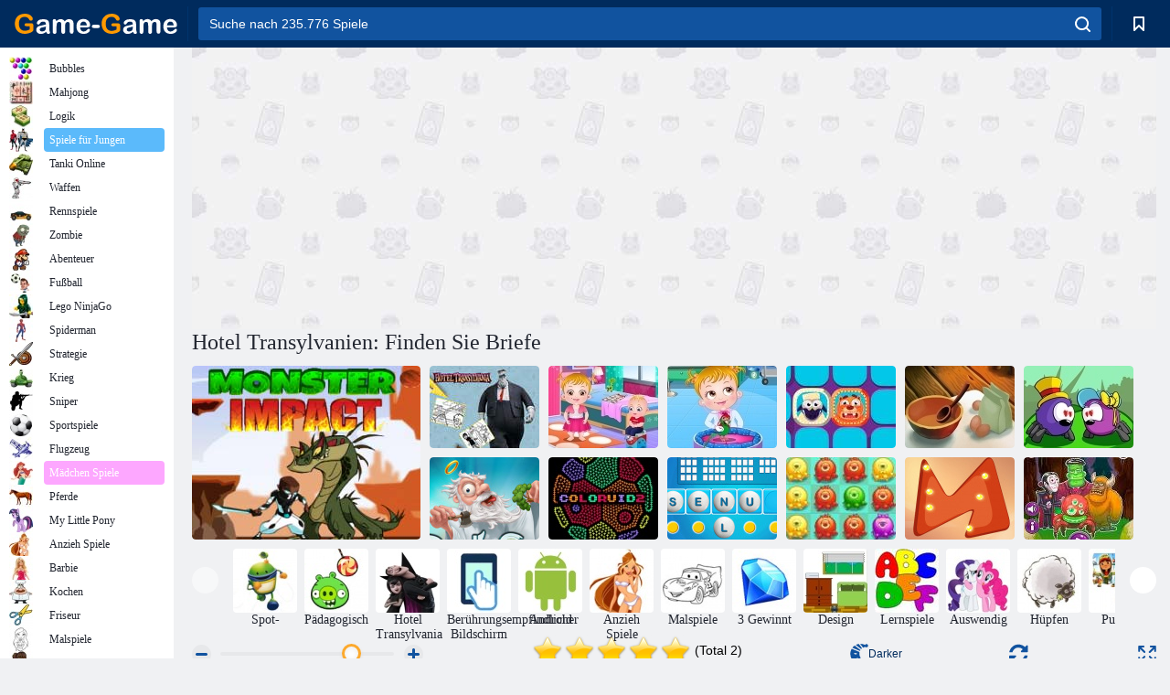

--- FILE ---
content_type: text/html; charset=utf-8
request_url: https://game-game.com.de/174386/
body_size: 21478
content:
<!DOCTYPE html>
<html lang="de">
<head>
    <meta charset="utf-8">
    <meta name="viewport" content="width=device-width, initial-scale=1.0, maximum-scale=5.0, user-scalable=0">
    <title>Hotel Transylvanien: Finden Sie Briefe  - Kostenlos spielen | Spiele auf Game-Game</title>
    <meta name="keywords" content="Spiel Hotel Transylvanien: Finden Sie Briefe  Online-Spiel kostenlos">
    <meta name="description" content="Spiel Hotel Transylvanien: Finden Sie Briefe  (Hotel Transylvania: Find Letters) online.">
    <link rel="SHORTCUT ICON" href="/favicon.ico">
    <link rel="icon" type="image/png" href="/ui/icons/favicon-16x16.png" sizes="16x16">
    <link rel="icon" type="image/png" href="/ui/icons/favicon-32x32.png" sizes="32x32">
    <link rel="icon" type="image/png" href="/ui/icons/android-chrome-192x192.png" sizes="192x192">
    <link rel="apple-touch-icon" href="/ui/icons/apple-touch-icon.png" sizes="180x180">
    <link rel="mask-icon" href="/ui/icons/safari-pinned-tab.svg">
    <link rel="manifest" id="pwa_manifest">


            
            <link rel="stylesheet" href="/ui/css/optimized/gg_game.min.css">
        
            <link rel="preconnect" href="https://pagead2.googlesyndication.com/">
    <link rel="preconnect" href="https://adservice.google.com/">
    <link rel="preconnect" href="https://googleads.g.doubleclick.net/">
    <link rel="preconnect" href="https://www.googletagservices.com/">
    <link rel="preconnect" href="https://tpc.googlesyndication.com/">
    <link rel="preconnect" href="https://www.googleadservices.com/">

    <base href="https://game-game.com.de">
    <link rel="alternate" type="application/rss+xml" title="RSS"
          href="https://game-game.com.de/rss.xml"/>
                <link rel="canonical" href="https://game-game.com.de/174386/">
                                        <meta name="robots" content="index,follow"/>
                
                    
    

            <meta property="og:title" content="Hotel Transylvanien: Finden Sie Briefe  - Kostenlos spielen | Spiele auf Game-Game"/>
        <meta property="og:description" content="Spiel Hotel Transylvanien: Finden Sie Briefe  (Hotel Transylvania: Find Letters) online.">
                    
                <meta property="og:image" content="https://game-game.com.de/gamesimg/174386.jpg"/>
                <meta property="og:url"
                      content="https://game-game.com.de/174386/"/>
            
                    <script async src="https://pagead2.googlesyndication.com/pagead/js/adsbygoogle.js?client=ca-pub-2114578358135779"
     crossorigin="anonymous"></script></head>
<body>

<div id="mobile-header" class="mm-slideout"></div>
<div id="mobile-nav"></div>
<div id="offset-wrapper" class="mm-slideout">
    <div id="header">
        <div class="header__holder">
            <div class="container-fluid">
                <div class="row align-items-center">
                    <div class="d-lg-none mmenu-toggle col flex-flow-0">
                        <button aria-label="hamburger" class="btn btn-link">
							<span class="hamburger-box">
								<span class="hamburger-inner"></span>
							</span>
                        </button>
                    </div>
                    <div class="col flex-flow-0">
                        <div class="logo">
                            <a href="/" class="d-flex align-items-center"
                               title="Kostenlose Online Spiele">
                                <img src="/ui/img/logo.svg" title="Kostenlose Online Spiele" alt="Kostenlose Online Spiele">
                            </a>
                        </div>
                    </div>
                    <div class="col col-border-left col-typeahead">
                        <div class="typeahead__close d-lg-none">
                            <button class="btn btn-link">×</button>
                        </div>
                        <form method="GET" action="/searchgames/">
                            <div class="typeahead__field">
				                <span class="typeahead__query">
				                    <input class="form-control" type="text" name="q" value=""
                                           id="smsearch" placeholder="Suche nach 235.776 Spiele" aria-labelledby="header"
                                           autocomplete="off">
				                </span>
                                <span class="typeahead__button">
				                    <button class="btn btn-link" aria-label="search" onclick="submit();">
				                    	<span class="icon">
				                    		<svg xmlns="http://www.w3.org/2000/svg" width="16.906" height="17"
                                                 viewBox="0 0 16.906 17">
											    <path d="M757.542,32.233l-3.085-3.1a7.517,7.517,0,1,0-5.981,2.987,7.464,7.464,0,0,0,4.561-1.559l3.085,3.1a1,1,0,0,0,1.42,0A1.014,1.014,0,0,0,757.542,32.233Zm-14.591-7.685a5.524,5.524,0,1,1,5.525,5.552A5.546,5.546,0,0,1,742.951,24.548Z"
                                                      transform="translate(-740.938 -16.969)"/>
											</svg>
				                    	</span>
				                    </button>
				                </span>
                            </div>
                            <div class="list-live"></div>
                        </form>
                    </div>
                    <div class="col flex-flow-0 d-lg-none ml-auto">
                        <button aria-label="search-toggle" class="btn btn-link search-toggle"
                                onclick="$('.header__holder .typeahead__query :text').focus();">
	                    	<span class="icon">
	                    		<svg xmlns="http://www.w3.org/2000/svg" width="16.906" height="17"
                                     viewBox="0 0 16.906 17">
								    <path fill="#fff"
                                          d="M757.542,32.233l-3.085-3.1a7.517,7.517,0,1,0-5.981,2.987,7.464,7.464,0,0,0,4.561-1.559l3.085,3.1a1,1,0,0,0,1.42,0A1.014,1.014,0,0,0,757.542,32.233Zm-14.591-7.685a5.524,5.524,0,1,1,5.525,5.552A5.546,5.546,0,0,1,742.951,24.548Z"
                                          transform="translate(-740.938 -16.969)"></path>
								</svg>
	                    	</span>
                        </button>
                    </div>


                                            <div style="display: none" class="pwa-button btn">💻 Game-Game auf PC</div>
                    

                    <div class="col flex-flow-0 col-border-left d-lg-block">
                        <ul class="row nav nav-icons flex-nowrap">
                            <li class="col col-12">
                                <a onclick="openMyGames()"
                                   class="btn btn-outline-primary d-flex align-items-center vplayer-btn-favorites"
                                   href="javascript:void(0)">
			        				<span class="icon">
			        					<svg xmlns="http://www.w3.org/2000/svg"
                                             xmlns:xlink="http://www.w3.org/1999/xlink" width="12" height="16.031"
                                             viewBox="0 0 12 16.031">
										    <path d="M1047,33a1,1,0,0,1-.71-0.293L1042,28.414l-4.29,4.292A1,1,0,0,1,1036,32V18a1,1,0,0,1,1-1h10a1,1,0,0,1,1,1V32a0.993,0.993,0,0,1-.62.924A0.966,0.966,0,0,1,1047,33Zm-5-7a1,1,0,0,1,.71.294l3.29,3.292V19h-8V29.586l3.29-3.292A1,1,0,0,1,1042,26Z"
                                                  transform="translate(-1036 -17)"/>
										</svg>
			        				</span>
                                    <span style="color: white;" class="count_con"></span>
                                </a>
                            </li>
                        </ul>
                    </div>
                    <!-- div class="col flex-flow-0 col-border-left d-none d-lg-block">
                        <ul class="row nav nav-icons flex-nowrap">
                            <li class="col col-4">
                                <a class="btn btn-outline-primary d-flex align-items-center" href="javascript:void(0)">
			        				<span class="icon">
			        					<svg xmlns="https://www.w3.org/2000/svg" xmlns:xlink="http://www.w3.org/1999/xlink" width="16" height="16" viewBox="0 0 16 16">
										    <path d="M826,18a8,8,0,1,0,8,8A8,8,0,0,0,826,18Zm-2.9,13.254a2.987,2.987,0,0,1,5.791,0A5.99,5.99,0,0,1,823.1,31.254ZM826,26a1,1,0,1,1,1-1A1,1,0,0,1,826,26Zm4.532,3.923a5,5,0,0,0-2.7-2.566,3,3,0,1,0-3.67,0,5,5,0,0,0-2.7,2.566A6,6,0,1,1,830.532,29.923Z" transform="translate(-818 -18)"/>
										</svg>
			        				</span>
                                    Войти
                                </a>
                            </li>
                            <li class="col col-4">
                                <a class="btn btn-outline-primary d-flex align-items-center" href="javascript:void(0)">
			        				<span class="icon">
			        					<svg xmlns="https://www.w3.org/2000/svg" xmlns:xlink="http://www.w3.org/1999/xlink" width="16" height="16" viewBox="0 0 16 16">
										    <path d="M947,18H933a1,1,0,0,0-1,1V33a1,1,0,0,0,1,1h14a1,1,0,0,0,1-1V19A1,1,0,0,0,947,18Zm-1,14H934V28h2v1a1,1,0,0,0,1,1h6a1,1,0,0,0,1-1V28h2v4Zm0-6h-3a1,1,0,0,0-1,1v1h-4V27a1,1,0,0,0-1-1h-3V20h12v6Zm-9-2h6a1,1,0,1,0,0-2h-6A1,1,0,1,0,937,24Z" transform="translate(-932 -18)"/>
										</svg>
			        				</span>
                                    История
                                </a>
                            </li>
                            <li class="col col-4">
                                <a class="btn btn-outline-primary d-flex align-items-center" href="javascript:void(0)">
			        				<span class="icon">
			        					<svg xmlns="https://www.w3.org/2000/svg" xmlns:xlink="http://www.w3.org/1999/xlink" width="12" height="16.031" viewBox="0 0 12 16.031">
										    <path d="M1047,33a1,1,0,0,1-.71-0.293L1042,28.414l-4.29,4.292A1,1,0,0,1,1036,32V18a1,1,0,0,1,1-1h10a1,1,0,0,1,1,1V32a0.993,0.993,0,0,1-.62.924A0.966,0.966,0,0,1,1047,33Zm-5-7a1,1,0,0,1,.71.294l3.29,3.292V19h-8V29.586l3.29-3.292A1,1,0,0,1,1042,26Z" transform="translate(-1036 -17)"/>
										</svg>
			        				</span>
                                    Закладки
                                </a>
                            </li>
                        </ul>
                    </div>

                    <div class="col flex-flow-0 col-border-left">
                        <a href="javascript:void(0)" class="link-favorite">
			        		<span class="icon">
				        		<svg xmlns="https://www.w3.org/2000/svg" viewBox="0 0 300 300" width="30" height="30">
									<path d="M165.5,108.2l-9.8,9.8c-1.9,1.9-4.7,2.6-7.2,2.1c-1.5-0.2-3-0.9-4.2-2.1l-9.8-9.8c-6.5-6.5-15.1-9.8-23.7-9.8
										s-17.2,3.3-23.7,9.8C74.2,121,74.4,141.6,87.3,156c13.2,14.7,49.6,45,62.7,55.8c13.1-10.8,49.4-41.1,62.7-55.8
										c13-14.4,13.1-35,0.3-47.8C199.9,95.1,178.6,95.1,165.5,108.2"/>
									<path d="M150,0C67.2,0,0,67.2,0,150s67.2,150,150,150s150-67.2,150-150S232.8,0,150,0 M224.2,166.4
										c-17,18.9-67,59.6-69.2,61.3c-1.5,1.2-3.3,1.8-5.1,1.7c-0.1,0-0.1,0-0.2,0c-1.7,0-3.5-0.6-4.9-1.7c-2.1-1.7-52.2-42.5-69.2-61.3
										C57.1,145.7,57.3,116,76,97.2c19.2-19.2,50.3-19.2,69.5,0l4.4,4.4l4.5-4.4c19.2-19.2,50.3-19.2,69.5,0
										C242.7,116,242.8,145.7,224.2,166.4"/>
								</svg>
							</span>
                        </a>
                    </div>
                    <div class="d-none d-lg-block col flex-flow-0">
                        <a href="javascript:void(0)" class="link-expand">
			        		<span class="icon">
								<svg xmlns="https://www.w3.org/2000/svg" viewBox="0 0 28.4 27.4" width="29" height="28">
									<path d="M28.4,19.1c0-0.9-0.7-1.6-1.5-1.6c-0.8,0-1.5,0.7-1.5,1.6v3.3l-6-6c-0.6-0.6-1.5-0.6-2.1,0
										c-0.6,0.6-0.6,1.5,0,2.1l6,6H20c-0.9,0-1.6,0.7-1.6,1.5c0,0.8,0.7,1.5,1.6,1.5h6.8c0.9,0,1.6-0.7,1.6-1.5c0,0,0,0,0-0.1
										c0,0,0-0.1,0-0.1L28.4,19.1L28.4,19.1z"/>
									<path class="st0" d="M9,16.4l-6,6v-3.3c0-0.9-0.7-1.6-1.5-1.6c-0.8,0-1.5,0.7-1.5,1.6l0,6.7c0,0,0,0.1,0,0.1c0,0,0,0,0,0.1
										c0,0.8,0.7,1.5,1.6,1.5h6.8c0.9,0,1.6-0.7,1.6-1.5c0-0.8-0.7-1.5-1.6-1.5H5.1l6-6c0.6-0.6,0.6-1.5,0-2.1C10.5,15.8,9.6,15.8,9,16.4
										"/>
									<path d="M19.4,11.1l6-6v3.3c0,0.9,0.7,1.6,1.5,1.6c0.8,0,1.5-0.7,1.5-1.6V1.6c0,0,0-0.1,0-0.1c0,0,0,0,0-0.1
										c0-0.8-0.7-1.5-1.6-1.5H20c-0.9,0-1.6,0.7-1.6,1.5C18.4,2.3,19.1,3,20,3h3.2l-6,6c-0.6,0.6-0.6,1.5,0,2.1
										C17.8,11.7,18.8,11.7,19.4,11.1"/>
									<path d="M5.1,3h3.2c0.9,0,1.6-0.7,1.6-1.5C9.9,0.7,9.2,0,8.4,0H1.6C0.7,0,0,0.7,0,1.5c0,0,0,0,0,0.1c0,0,0,0.1,0,0.1
										l0,6.7c0,0.9,0.7,1.6,1.5,1.6C2.3,9.9,3,9.2,3,8.3V5.1l6,6c0.6,0.6,1.5,0.6,2.1,0c0.6-0.6,0.6-1.5,0-2.1L5.1,3z"/>
								</svg>
							</span>
                        </a>
                    </div -->
                </div>
            </div>
        </div>
    </div>
    <section class="vp-dropdown">
        <div onclick="closeMyGames()" class="close"><i class="icon-cancel">
                <svg height="42" width="42">
                    <svg id="close-icon" xmlns="http://www.w3.org/2000/svg" viewBox="0 0 25 32">
                        <path d="M23.179 23.607c0 .446-.179.893-.5 1.214L20.25 27.25c-.321.321-.768.5-1.214.5s-.893-.179-1.214-.5L12.572 22l-5.25 5.25c-.321.321-.768.5-1.214.5s-.893-.179-1.214-.5l-2.429-2.429c-.321-.321-.5-.768-.5-1.214s.179-.893.5-1.214l5.25-5.25-5.25-5.25c-.321-.321-.5-.768-.5-1.214s.179-.893.5-1.214l2.429-2.429c.321-.321.768-.5 1.214-.5s.893.179 1.214.5l5.25 5.25 5.25-5.25c.321-.321.768-.5 1.214-.5s.893.179 1.214.5l2.429 2.429c.321.321.5.768.5 1.214s-.179.893-.5 1.214l-5.25 5.25 5.25 5.25c.321.321.5.768.5 1.214z"></path>
                    </svg>
                </svg>
            </i></div>

        <div class="bookmark-title">
            <svg height="18" width="18">
                <svg id="fav-icon" xmlns="http://www.w3.org/2000/svg" viewBox="0 0 32 32">
                    <path d="M16 29.714a1.11 1.11 0 0 1-.786-.321L4.071 18.643c-.143-.125-4.071-3.714-4.071-8 0-5.232 3.196-8.357 8.536-8.357 3.125 0 6.054 2.464 7.464 3.857 1.411-1.393 4.339-3.857 7.464-3.857 5.339 0 8.536 3.125 8.536 8.357 0 4.286-3.929 7.875-4.089 8.036L16.786 29.393c-.214.214-.5.321-.786.321z"></path>
                </svg>
            </svg>Lesezeichen</div>
        <div class="vp-list vp-fav">
        </div>
    </section>
<div id="main">
    <div class="container-fluid">
        <div class="d-flex flex-nowrap position-relative">


            <div id="content" class="col-content">
                                                    <div class="content__partners d-flex justify-content-around">
                                                        <table width="100%">
<tr>
    <td>
        <div style="text-align: center;">
            <ins class="adsbygoogle ad-pc-only"
                 style="display:inline-block;width:336px;height:280px"
                 data-ad-client="ca-pub-2114578358135779"
                 data-ad-slot="2915545862"></ins>
            <script>
                (adsbygoogle = window.adsbygoogle || []).push({});
            </script>
        </div>
    </td>
    <td>
        <div style="text-align: center;">
            <ins class="adsbygoogle ad-pc-only"
                 style="display:inline-block;width:336px;height:280px"
                 data-ad-client="ca-pub-2114578358135779"
                 data-ad-slot="6239713201"></ins>
            <script>
                (adsbygoogle = window.adsbygoogle || []).push({});
            </script>
        </div>
    </td>
</tr>
</table>                            
                                            </div>
                                <div class="page-content">
                    <script>
    document.iGAME = {
        md5: "650acf5df3b11519efb15f9c6b17495c",
        name: "Hotel Transylvanien: Finden Sie Briefe ",
        category: "Kinderspiele",
        image: "/gamesimg/174386.jpg"
    }
</script>

<section itemscope="" itemtype="https://schema.org/Game">
    <meta itemprop="name" content="Hotel Transylvanien: Finden Sie Briefe ">


    <!--div class="pull-right">
  <script defer type="text/javascript" src="https://yandex.st/share/share.js"
  charset="utf-8"></script>
  <div class="yashare-auto-init" data-yashareL10n="ru"
   data-yashareQuickServices="facebook,twitter,gplus"  
      data-yashareTheme="counter"></div> 
</div-->


    <div id="game">
        <h1>Hotel Transylvanien: Finden Sie Briefe </h1>

        

                    <div 312 class="games-sugestion">
    <div class="items-list row main-game-list top_games">
                                            <div class="col col-4 col-lg-3 item             item-big
            ">
            <div class="items-list__item">
                <a href="/203167/" title="Monster Auswirkungen ">
                <!--a href="203167/" title="Monster Auswirkungen "-->
                    <img src="/images/gray.gif" title="Monster Auswirkungen  "
                         alt="Monster Auswirkungen ."
                                            
                            name="/gamesimg/203167_big.jpg"
                        
                                            />
                    <h3 class="items-list__item__description">Monster Auswirkungen </h3>
                </a>
            </div>
    </div>
                                        <div class="col col-4 col-lg-3 item item-small
            ">
            <div class="items-list__item">
                <a href="/224015/" title="Hotel Transsilvanien Malbuch ">
                <!--a href="224015/" title="Hotel Transsilvanien Malbuch "-->
                    <img src="/images/gray.gif" title="Hotel Transsilvanien Malbuch  "
                         alt="Hotel Transsilvanien Malbuch ."
                                                name="/gamesimg/224015.jpg"
                        
                                        />
                    <h3 class="items-list__item__description">Hotel Transsilvanien Malbuch </h3>
                </a>
            </div>
    </div>
                                        <div class="col col-4 col-lg-3 item item-small
            ">
            <div class="items-list__item">
                <a href="/158405/" title="Baby-Haselnuss: Ein Tag im Kindergarten">
                <!--a href="158405/" title="Baby-Haselnuss: Ein Tag im Kindergarten"-->
                    <img src="/images/gray.gif" title="Baby-Haselnuss: Ein Tag im Kindergarten "
                         alt="Baby-Haselnuss: Ein Tag im Kindergarten."
                                                name="/gamesimg/158405.jpg"
                        
                                        />
                    <h3 class="items-list__item__description">Baby-Haselnuss: Ein Tag im Kindergarten</h3>
                </a>
            </div>
    </div>
                                        <div class="col col-4 col-lg-3 item item-small
            ">
            <div class="items-list__item">
                <a href="/158985/" title="Baby-Hazel: Tierarzt">
                <!--a href="158985/" title="Baby-Hazel: Tierarzt"-->
                    <img src="/images/gray.gif" title="Baby-Hazel: Tierarzt "
                         alt="Baby-Hazel: Tierarzt."
                                                name="/gamesimg/158985.jpg"
                        
                                        />
                    <h3 class="items-list__item__description">Baby-Hazel: Tierarzt</h3>
                </a>
            </div>
    </div>
                                        <div class="col col-4 col-lg-3 item item-small
            ">
            <div class="items-list__item">
                <a href="/159395/" title="Koffer">
                <!--a href="159395/" title="Koffer"-->
                    <img src="/images/gray.gif" title="Koffer "
                         alt="Koffer."
                                                name="/gamesimg/159395.jpg"
                        
                                        />
                    <h3 class="items-list__item__description">Koffer</h3>
                </a>
            </div>
    </div>
                                        <div class="col col-4 col-lg-3 item item-small
            ">
            <div class="items-list__item">
                <a href="/159428/" title="Sterne-Küche">
                <!--a href="159428/" title="Sterne-Küche"-->
                    <img src="/images/gray.gif" title="Sterne-Küche "
                         alt="Sterne-Küche."
                                                name="/gamesimg/159428.jpg"
                        
                                        />
                    <h3 class="items-list__item__description">Sterne-Küche</h3>
                </a>
            </div>
    </div>
                                        <div class="col col-4 col-lg-3 item item-small
            ">
            <div class="items-list__item">
                <a href="/159735/" title="Das Web der Liebe">
                <!--a href="159735/" title="Das Web der Liebe"-->
                    <img src="/images/gray.gif" title="Das Web der Liebe "
                         alt="Das Web der Liebe."
                                                name="/gamesimg/159735.jpg"
                        
                                        />
                    <h3 class="items-list__item__description">Das Web der Liebe</h3>
                </a>
            </div>
    </div>
                                        <div class="col col-4 col-lg-3 item item-small
            ">
            <div class="items-list__item">
                <a href="/163658/" title="Doodle-Gott ">
                <!--a href="163658/" title="Doodle-Gott "-->
                    <img src="/images/gray.gif" title="Doodle-Gott  "
                         alt="Doodle-Gott ."
                                                name="/gamesimg/163658.jpg"
                        
                                        />
                    <h3 class="items-list__item__description">Doodle-Gott </h3>
                </a>
            </div>
    </div>
                                        <div class="col col-4 col-lg-3 item item-small
            ">
            <div class="items-list__item">
                <a href="/164183/" title="Coloruid 2">
                <!--a href="164183/" title="Coloruid 2"-->
                    <img src="/images/gray.gif" title="Coloruid 2 "
                         alt="Coloruid 2."
                                                name="/gamesimg/164183.jpg"
                        
                                        />
                    <h3 class="items-list__item__description">Coloruid 2</h3>
                </a>
            </div>
    </div>
                                        <div class="col col-4 col-lg-3 item item-small
            ">
            <div class="items-list__item">
                <a href="/167384/" title="Text Twist">
                <!--a href="167384/" title="Text Twist"-->
                    <img src="/images/gray.gif" title="Text Twist "
                         alt="Text Twist."
                                                name="/gamesimg/167384.jpg"
                        
                                        />
                    <h3 class="items-list__item__description">Text Twist</h3>
                </a>
            </div>
    </div>
                                        <div class="col col-4 col-lg-3 item item-small
            ">
            <div class="items-list__item">
                <a href="/168897/" title="Octopus Umarmungen ">
                <!--a href="168897/" title="Octopus Umarmungen "-->
                    <img src="/images/gray.gif" title="Octopus Umarmungen  "
                         alt="Octopus Umarmungen ."
                                                name="/gamesimg/168897.jpg"
                        
                                        />
                    <h3 class="items-list__item__description">Octopus Umarmungen </h3>
                </a>
            </div>
    </div>
                                        <div class="col col-4 col-lg-3 item item-small
            ">
            <div class="items-list__item">
                <a href="/169329/" title="Ojello">
                <!--a href="169329/" title="Ojello"-->
                    <img src="/images/gray.gif" title="Ojello "
                         alt="Ojello."
                                                name="/gamesimg/169329.jpg"
                        
                                        />
                    <h3 class="items-list__item__description">Ojello</h3>
                </a>
            </div>
    </div>
                                        <div class="col col-4 col-lg-3 item item-small
            ">
            <div class="items-list__item">
                <a href="/169680/" title="Monsterjong">
                <!--a href="169680/" title="Monsterjong"-->
                    <img src="/images/gray.gif" title="Monsterjong "
                         alt="Monsterjong."
                                                name="/gamesimg/169680.jpg"
                        
                                        />
                    <h3 class="items-list__item__description">Monsterjong</h3>
                </a>
            </div>
    </div>
    </div>
</div>            <div style="height: 100px">
                <div class="games-sugestion carousel-offset mt-0">
	<div class="owl-carousel">
					<div class="item">
				<a  href="/tags/874/" title="Spot Spiele ">
						<img alt="Spot Spiele " name="/ui/css/images/tags/874.jpg">
						<h3 style="font-size: 14px;margin-bottom: 0" class="fs-11 d-block">Spot-</h3>
				</a>
			</div>
					<div class="item">
				<a  href="/tags/965/" title="Lernspiele für Kinder online">
						<img alt="Lernspiele für Kinder online" name="/ui/css/images/tags/965.jpg">
						<h3 style="font-size: 14px;margin-bottom: 0" class="fs-11 d-block">Pädagogisch</h3>
				</a>
			</div>
					<div class="item">
				<a  href="/tags/1165/" title="Hotel Transylvania spiele ">
						<img alt="Hotel Transylvania spiele " name="/ui/css/images/tags/1165.jpg">
						<h3 style="font-size: 14px;margin-bottom: 0" class="fs-11 d-block">Hotel Transylvania</h3>
				</a>
			</div>
					<div class="item">
				<a  href="/tags/1178/" title="Touchscreen Spiele online ">
						<img alt="Touchscreen Spiele online " name="/ui/css/images/tags/1178.jpg">
						<h3 style="font-size: 14px;margin-bottom: 0" class="fs-11 d-block">Berührungsempfindlicher Bildschirm </h3>
				</a>
			</div>
					<div class="item">
				<a  href="/tags/1362/" title="Android Spiele">
						<img alt="Android Spiele" name="/ui/css/images/tags/1362.jpg">
						<h3 style="font-size: 14px;margin-bottom: 0" class="fs-11 d-block">Android </h3>
				</a>
			</div>
					<div class="item">
				<a  href="/tags/389/" title="Anzieh Spiele">
						<img alt="Anzieh Spiele" name="/ui/css/images/tags/389.jpg">
						<h3 style="font-size: 14px;margin-bottom: 0" class="fs-11 d-block">Anzieh Spiele</h3>
				</a>
			</div>
					<div class="item">
				<a  href="/tags/394/" title="Malspiele">
						<img alt="Malspiele" name="/ui/css/images/tags/394.jpg">
						<h3 style="font-size: 14px;margin-bottom: 0" class="fs-11 d-block">Malspiele</h3>
				</a>
			</div>
					<div class="item">
				<a  href="/tags/422/" title="3 Gewinnt Spiele">
						<img alt="3 Gewinnt Spiele" name="/ui/css/images/tags/422.jpg">
						<h3 style="font-size: 14px;margin-bottom: 0" class="fs-11 d-block">3 Gewinnt</h3>
				</a>
			</div>
					<div class="item">
				<a  href="/tags/428/" title="Zimmer Design Spiele für Mädchen ">
						<img alt="Zimmer Design Spiele für Mädchen " name="/ui/css/images/tags/428.jpg">
						<h3 style="font-size: 14px;margin-bottom: 0" class="fs-11 d-block">Design</h3>
				</a>
			</div>
					<div class="item">
				<a  href="/tags/469/" title="Lernspiele">
						<img alt="Lernspiele" name="/ui/css/images/tags/469.jpg">
						<h3 style="font-size: 14px;margin-bottom: 0" class="fs-11 d-block">Lernspiele</h3>
				</a>
			</div>
					<div class="item">
				<a  href="/tags/470/" title="Gedächtnisspiele. Spiele für das Gehirn ">
						<img alt="Gedächtnisspiele. Spiele für das Gehirn " name="/ui/css/images/tags/470.jpg">
						<h3 style="font-size: 14px;margin-bottom: 0" class="fs-11 d-block">Auswendig</h3>
				</a>
			</div>
					<div class="item">
				<a  href="/tags/475/" title="Hüpfspiele">
						<img alt="Hüpfspiele" name="/ui/css/images/tags/475.jpg">
						<h3 style="font-size: 14px;margin-bottom: 0" class="fs-11 d-block">Hüpfen</h3>
				</a>
			</div>
					<div class="item">
				<a  href="/tags/494/" title="Rätsel-Spiele online ">
						<img alt="Rätsel-Spiele online " name="/ui/css/images/tags/494.jpg">
						<h3 style="font-size: 14px;margin-bottom: 0" class="fs-11 d-block">Puzzles </h3>
				</a>
			</div>
					<div class="item">
				<a  href="/tags/497/" title="Rätsel Spiele">
						<img alt="Rätsel Spiele" name="/ui/css/images/tags/497.jpg">
						<h3 style="font-size: 14px;margin-bottom: 0" class="fs-11 d-block">Rätsel</h3>
				</a>
			</div>
					<div class="item">
				<a  href="/tags/514/" title="Action-Spiele für Jungen ">
						<img alt="Action-Spiele für Jungen " name="/ui/css/images/tags/514.jpg">
						<h3 style="font-size: 14px;margin-bottom: 0" class="fs-11 d-block">Aktion </h3>
				</a>
			</div>
					<div class="item">
				<a  href="/tags/538/" title="Adventure Spiele für Mädchen">
						<img alt="Adventure Spiele für Mädchen" name="/ui/css/images/tags/538.jpg">
						<h3 style="font-size: 14px;margin-bottom: 0" class="fs-11 d-block">Adventures</h3>
				</a>
			</div>
					<div class="item">
				<a  href="/tags/549/" title="Geschicklichkeitsspiele für Mädchen ">
						<img alt="Geschicklichkeitsspiele für Mädchen " name="/ui/css/images/tags/549.jpg">
						<h3 style="font-size: 14px;margin-bottom: 0" class="fs-11 d-block">Geschicklichkeit</h3>
				</a>
			</div>
					<div class="item">
				<a  href="/tags/566/" title="Weihnachten Spiele online. Spiele Neujahr ">
						<img alt="Weihnachten Spiele online. Spiele Neujahr " name="/ui/css/images/tags/566.jpg">
						<h3 style="font-size: 14px;margin-bottom: 0" class="fs-11 d-block">Weihnachten </h3>
				</a>
			</div>
					<div class="item">
				<a  href="/tags/567/" title="Sammeln Spiele ">
						<img alt="Sammeln Spiele " name="/ui/css/images/tags/567.jpg">
						<h3 style="font-size: 14px;margin-bottom: 0" class="fs-11 d-block">Sammel- </h3>
				</a>
			</div>
					<div class="item">
				<a  href="/tags/572/" title="Online Spiele">
						<img alt="Online Spiele" name="/ui/css/images/tags/572.jpg">
						<h3 style="font-size: 14px;margin-bottom: 0" class="fs-11 d-block">Online</h3>
				</a>
			</div>
					<div class="item">
				<a  href="/tags/582/" title="Ballerspiele">
						<img alt="Ballerspiele" name="/ui/css/images/tags/582.jpg">
						<h3 style="font-size: 14px;margin-bottom: 0" class="fs-11 d-block">Ballerspiele</h3>
				</a>
			</div>
					<div class="item">
				<a  href="/tags/644/" title="Wimmelbildspiele Online">
						<img alt="Wimmelbildspiele Online" name="/ui/css/images/tags/644.jpg">
						<h3 style="font-size: 14px;margin-bottom: 0" class="fs-11 d-block">Wimmelbild</h3>
				</a>
			</div>
					<div class="item">
				<a  href="/tags/662/" title="Simulationsspiele für Mädchen ">
						<img alt="Simulationsspiele für Mädchen " name="/ui/css/images/tags/662.jpg">
						<h3 style="font-size: 14px;margin-bottom: 0" class="fs-11 d-block">Simulationen für Mädchen</h3>
				</a>
			</div>
					<div class="item">
				<a  href="/tags/671/" title="3d spiele - spielen sie kostenlos online ">
						<img alt="3d spiele - spielen sie kostenlos online " name="/ui/css/images/tags/671.jpg">
						<h3 style="font-size: 14px;margin-bottom: 0" class="fs-11 d-block">3d</h3>
				</a>
			</div>
					<div class="item">
				<a  href="/tags/707/" title="Match 3 Spiele umsonst">
						<img alt="Match 3 Spiele umsonst" name="/ui/css/images/tags/707.jpg">
						<h3 style="font-size: 14px;margin-bottom: 0" class="fs-11 d-block">Match 3</h3>
				</a>
			</div>
					<div class="item">
				<a  href="/tags/711/" title="Einfache Spiele ">
						<img alt="Einfache Spiele " name="/ui/css/images/tags/711.jpg">
						<h3 style="font-size: 14px;margin-bottom: 0" class="fs-11 d-block">Einfach</h3>
				</a>
			</div>
					<div class="item">
				<a  href="/tags/719/" title="Gesellschaftsspiele ">
						<img alt="Gesellschaftsspiele " name="/ui/css/images/tags/719.jpg">
						<h3 style="font-size: 14px;margin-bottom: 0" class="fs-11 d-block">Aktion</h3>
				</a>
			</div>
					<div class="item">
				<a  href="/tags/734/" title="Spiele für Mädchen 7 Jahre Online">
						<img alt="Spiele für Mädchen 7 Jahre Online" name="/ui/css/images/tags/734.jpg">
						<h3 style="font-size: 14px;margin-bottom: 0" class="fs-11 d-block">7 Jahre</h3>
				</a>
			</div>
					<div class="item">
				<a  href="/tags/738/" title="Intelligente Spiele ">
						<img alt="Intelligente Spiele " name="/ui/css/images/tags/738.jpg">
						<h3 style="font-size: 14px;margin-bottom: 0" class="fs-11 d-block">Intelligent</h3>
				</a>
			</div>
					<div class="item">
				<a  href="/tags/778/" title="Malvorlagen für Jungen ">
						<img alt="Malvorlagen für Jungen " name="/ui/css/images/tags/778.jpg">
						<h3 style="font-size: 14px;margin-bottom: 0" class="fs-11 d-block">Färbung für Jungen </h3>
				</a>
			</div>
					<div class="item">
				<a  href="/tags/779/" title="Escape Spiele ">
						<img alt="Escape Spiele " name="/ui/css/images/tags/779.jpg">
						<h3 style="font-size: 14px;margin-bottom: 0" class="fs-11 d-block">Durchbrennen</h3>
				</a>
			</div>
					<div class="item">
				<a  href="/tags/923/" title="Running Spiele ">
						<img alt="Running Spiele " name="/ui/css/images/tags/923.jpg">
						<h3 style="font-size: 14px;margin-bottom: 0" class="fs-11 d-block">Spiele, wo man laufen</h3>
				</a>
			</div>
					<div class="item">
				<a  href="/tags/954/" title="Spiele suchen ">
						<img alt="Spiele suchen " name="/ui/css/images/tags/954.jpg">
						<h3 style="font-size: 14px;margin-bottom: 0" class="fs-11 d-block">Suchen </h3>
				</a>
			</div>
			</div>
</div>

            </div>
        
        
                    <div class="game__nav">
                <ul class="nav nav-icons align-items-center justify-content-between">
                    <li class="d-none d-md-flex align-items-center range-slider__holder">
                        <div class="range-zoom-out" class="d-flex align-items-center">
											<span class="icon no-margin">
												<svg xmlns="http://www.w3.org/2000/svg" viewBox="0 0 21 21" width="21"
                                                     height="21">
													<path style="fill: #e7e8ea" class="st0"
                                                          d="M10.5,0C16.3,0,21,4.7,21,10.5C21,16.3,16.3,21,10.5,21S0,16.3,0,10.5C0,4.7,4.7,0,10.5,0z"/>
													<path style="fill: #11539f" class="st0"
                                                          d="M5.5,9h10c0.8,0,1.5,0.7,1.5,1.5c0,0.8-0.7,1.5-1.5,1.5h-10C4.7,12,4,11.3,4,10.5C4,9.7,4.7,9,5.5,9z"/>
												</svg>
											</span>
                        </div>
                        <div id="range-slider"></div>
                        <div class="range-zoom-in" class="d-flex align-items-center">
											<span class="icon no-margin">
												<svg xmlns="http://www.w3.org/2000/svg" viewBox="0 0 21 21" width="21"
                                                     height="21">
													<path style="fill: #e7e8ea"
                                                          d="M10.5,0C16.3,0,21,4.7,21,10.5C21,16.3,16.3,21,10.5,21S0,16.3,0,10.5C0,4.7,4.7,0,10.5,0z"/>
													<path style="fill: #11539f"
                                                          d="M5.5,9h10c0.8,0,1.5,0.7,1.5,1.5c0,0.8-0.7,1.5-1.5,1.5h-10C4.7,12,4,11.3,4,10.5C4,9.7,4.7,9,5.5,9z"/>
													<path style="fill: #11539f"
                                                          d="M10.5,4C11.3,4,12,4.7,12,5.5v10c0,0.8-0.7,1.5-1.5,1.5C9.7,17,9,16.3,9,15.5v-10C9,4.7,9.7,4,10.5,4z"/>
												</svg>
											</span>
                        </div>
                    </li>

                        <div class="extravote">
      <span class="extravote-stars" itemprop="aggregateRating" itemscope=""
            itemtype="https://schema.org/AggregateRating">
        <meta itemprop="ratingCount" content="2">
      <span id="rating" class="current-rating" style="width: 100%;"
            itemprop="ratingValue">5</span>
         <span class="extravote-star"><a href="javascript:void(null)"
                                         onclick="javascript:vote(1,'game_174386','de');" title="1"
                                         class="ev-10-stars">1</a></span>
         <span class="extravote-star"><a href="javascript:void(null)"
                                         onclick="javascript:vote(2,'game_174386','de');" title="2"
                                         class="ev-20-stars">2</a></span>
         <span class="extravote-star"><a href="javascript:void(null)"
                                         onclick="javascript:vote(3,'game_174386','de');" title="3"
                                         class="ev-30-stars">3</a></span>
         <span class="extravote-star"><a href="javascript:void(null)"
                                         onclick="javascript:vote(4,'game_174386','de');" title="4"
                                         class="ev-40-stars">4</a></span>
         <span class="extravote-star"><a href="javascript:void(null)"
                                         onclick="javascript:vote(5,'game_174386','de');" title="5"
                                         class="ev-50-stars">5</a></span>
      </span>
        <span class="extravote-info" id="extravote_x">(Total 2)</span>
    </div>


    <script type="text/javascript">
        vote = function (rating, type, lang) {
            $.ajax({
                method: 'POST',
                url: '/ajax/vote/get_vote/',
                data: {rating: rating, type: type ,lang: lang}
            }).done(function (data) {
                var massage = data === 'error_vote' ? 'You have already voted' : 'Thank you';
                $('#extravote_x').hide().text(massage).animate({opacity: 'toggle'}, 'slow');
                setTimeout(() => $('#extravote_x').hide().text("(Total 2)").animate({opacity: 'toggle'}, 'slow'), 3000);
            })
        }
    </script>

    <style type="text/css">
        .extravote{margin:-7px 0 1px 2px}.extravote-stars, .extravote-info{margin:0;padding:0;position:relative;vertical-align:middle} .voted .extravote-info.ihide, .extravote-stars{display:inline-block}.extravote-stars, .extravote-star a, .extravote-info, .extravote-stars .current-rating{height:35px;line-height:36px}.extravote-stars{font-size:1em;overflow:hidden;width:174px}.extravote-star{background-image:none;background-position:0;display:inline;margin:0;padding:0}.extravote-stars, .extravote-star a:hover, .extravote-stars .current-rating{background-color:transparent;background-image:url([data-uri]);background-repeat:repeat-x}.extravote-star a:hover, .extravote-stars .current-rating{background-position:left -1000px}.extravote-star a, .extravote-stars .current-rating{border:medium none;cursor:pointer;left:0;outline:none;overflow:hidden;position:absolute;text-indent:-1000em;top:0}.extravote-star a:hover{background-position:left bottom}.extravote-star a:focus, .extravote-star a:active{background:none}.extravote-stars .current-rating{background-position:left center;z-index:1}.extravote-star a.ev-5-stars{width:10%;z-index:12}.extravote-star a.ev-10-stars{width:20%;z-index:11}.extravote-star a.ev-15-stars{width:30%;z-index:10}.extravote-star a.ev-20-stars{width:40%;z-index:9}.extravote-star a.ev-25-stars{width:50%;z-index:8}.extravote-star a.ev-30-stars{width:60%;z-index:7}.extravote-star a.ev-35-stars{width:70%;z-index:6}.extravote-star a.ev-40-stars{width:80%;z-index:5}.extravote-star a.ev-45-stars{width:90%;z-index:4}.extravote-star a.ev-50-stars

        {width:100%;z-index:3}
    </style>





                    <li class="d-none d-md-flex">
                        <a href="javascript:void(0);" onclick="Blur()" class="d-flex align-items-center">
											<span class="icon">
												<svg xmlns="http://www.w3.org/2000/svg" viewBox="0 0 452.7 512"
                                                     width="20" height="22">
													<path d="M111.1,44.9C98.3,53.7,86.2,63.8,75,75c-8.4,8.4-16.1,17.3-23.2,26.5l193.5,79.8c3.6-8.1,7.9-15.8,12.6-23.1
														L111.1,44.9z"/>
													<path d="M215.6,3.2c-26.9,4.2-52.8,12.7-76.8,25.1l137.7,106.1c6.7-7.2,13.9-13.9,21.7-19.9L215.6,3.2z"/>
													<path d="M425.3,437.1c-3.1-12.6-16.3-11.4-26.1-11.6c-14.1-0.3-28.2-2.5-41.8-6.3c-13.4-3.7-26.3-9.1-38.5-15.9
														c-2.9-1.6-32.2-22.5-31.7-22.9c-21.7,17.1-44.1,21.9-62.5,21.9c-4.7,0-9.2-0.3-13.3-0.8c-24.1-3-41.3-13.1-42-13.5
														c-7.1-4.3-9.5-13.5-5.2-20.6c4.2-7.1,13.4-9.5,20.6-5.2c2,1.2,43.4,24.6,81.9-3.9c-22.8-29.4-36.5-66.3-36.5-106.3
														c0-14.6,1.8-28.7,5.3-42.3L34.8,127C12.1,165.7,0,209.9,0,256c0,68.4,26.6,132.7,75,181c48.4,48.4,112.6,75,181,75
														c60,0,118.4-21.2,164.4-59.8C424.8,448.5,426.7,442.7,425.3,437.1 M138.3,269.9c-12.3,0-24.3-3.7-34.8-10.8l-1.5-1
														c-6.9-4.7-8.6-14-3.9-20.9c4.7-6.9,14-8.6,20.9-3.9l1.5,1c8,5.5,17.9,7,27.2,4.1c7.9-2.4,16.3,2,18.8,10c2.4,7.9-2,16.3-10,18.8
														C150.4,269,144.3,269.9,138.3,269.9"/>
													<path d="M410.7,6.9c-15.9,0-29.7,8.8-36.8,21.8C337.7,9.8,297.6,0,256,0c-1.8,0-3.5,0-5.3,0.1l72.8,98.2
														c18-9.5,37.7-15.8,58.6-18.5c7.5,6.9,17.5,11.2,28.5,11.2c23.2,0,42-18.8,42-42C452.7,25.8,433.9,6.9,410.7,6.9"/>
												</svg>
											</span>
                            Darker                        </a>
                    </li>


                    <li class="d-md-flex">
                        <a href="javascript:void(0);" onclick="refreshGame()" class="d-flex align-items-center">
                                <span class="icon">
                                <svg xmlns="http://www.w3.org/2000/svg" viewBox="0 0 32 32"
                                     width="24" height="26">
                                    <path d="M26.982 18.857c0 .036 0 .089-.018.125-1.518 6.321-6.732 10.732-13.321 10.732-3.482 0-6.857-1.375-9.393-3.786l-2.304 2.304c-.214.214-.5.339-.804.339a1.151 1.151 0 0 1-1.143-1.143v-8c0-.625.518-1.143 1.143-1.143h8c.625 0 1.143.518 1.143 1.143 0 .304-.125.589-.339.804L7.5 22.678a9.129 9.129 0 0 0 6.214 2.464 9.116 9.116 0 0 0 7.786-4.357c.429-.696.643-1.375.946-2.089.089-.25.268-.411.536-.411h3.429c.321 0 .571.268.571.571zm.447-14.286v8c0 .625-.518 1.143-1.143 1.143h-8a1.151 1.151 0 0 1-1.143-1.143c0-.304.125-.589.339-.804l2.464-2.464a9.187 9.187 0 0 0-6.232-2.446 9.116 9.116 0 0 0-7.786 4.357c-.429.696-.643 1.375-.946 2.089-.089.25-.268.411-.536.411H.892a.575.575 0 0 1-.571-.571v-.125C1.857 6.679 7.125 2.286 13.714 2.286c3.5 0 6.911 1.393 9.446 3.786l2.321-2.304c.214-.214.5-.339.804-.339.625 0 1.143.518 1.143 1.143z"></path>
                                </svg>
                                </span>
                        </a>
                    </li>

                    <li>


                        <a title="Развернуть" href="javascript:void(0);" onclick="iPanel.toggleFull();">
									   		<span class="icon no-margin">
												<svg xmlns="http://www.w3.org/2000/svg" viewBox="0 0 28.4 27.4"
                                                     width="20" height="19">
													<path d="M28.4,19.1c0-0.9-0.7-1.6-1.5-1.6c-0.8,0-1.5,0.7-1.5,1.6v3.3l-6-6c-0.6-0.6-1.5-0.6-2.1,0
														c-0.6,0.6-0.6,1.5,0,2.1l6,6H20c-0.9,0-1.6,0.7-1.6,1.5c0,0.8,0.7,1.5,1.6,1.5h6.8c0.9,0,1.6-0.7,1.6-1.5c0,0,0,0,0-0.1
														c0,0,0-0.1,0-0.1L28.4,19.1L28.4,19.1z"></path>
													<path class="st0" d="M9,16.4l-6,6v-3.3c0-0.9-0.7-1.6-1.5-1.6c-0.8,0-1.5,0.7-1.5,1.6l0,6.7c0,0,0,0.1,0,0.1c0,0,0,0,0,0.1
														c0,0.8,0.7,1.5,1.6,1.5h6.8c0.9,0,1.6-0.7,1.6-1.5c0-0.8-0.7-1.5-1.6-1.5H5.1l6-6c0.6-0.6,0.6-1.5,0-2.1C10.5,15.8,9.6,15.8,9,16.4
														"></path>
													<path d="M19.4,11.1l6-6v3.3c0,0.9,0.7,1.6,1.5,1.6c0.8,0,1.5-0.7,1.5-1.6V1.6c0,0,0-0.1,0-0.1c0,0,0,0,0-0.1
														c0-0.8-0.7-1.5-1.6-1.5H20c-0.9,0-1.6,0.7-1.6,1.5C18.4,2.3,19.1,3,20,3h3.2l-6,6c-0.6,0.6-0.6,1.5,0,2.1
														C17.8,11.7,18.8,11.7,19.4,11.1"></path>
													<path d="M5.1,3h3.2c0.9,0,1.6-0.7,1.6-1.5C9.9,0.7,9.2,0,8.4,0H1.6C0.7,0,0,0.7,0,1.5c0,0,0,0,0,0.1c0,0,0,0.1,0,0.1
														l0,6.7c0,0.9,0.7,1.6,1.5,1.6C2.3,9.9,3,9.2,3,8.3V5.1l6,6c0.6,0.6,1.5,0.6,2.1,0c0.6-0.6,0.6-1.5,0-2.1L5.1,3z"></path>
												</svg>
											</span>
                        </a>
                    </li>
                </ul>
            </div>

            <div class="game-window" style="width:80%; height:800px;" id="gamecontainer">
                                    
                                                    
                                <noindex><!--googleoff: all-->
                                    <iframe width="100%" height="100%" src="https://cdn.drimgames.com/games/spot/release/index.html?gameid=hoteltransylvania&p=na&orientation=landscape" id="iplayer-game"
                                            scrolling="no" frameborder="0" allowtransparency="true" id="gameFrame"
                                                                            sandbox="allow-same-origin allow-scripts"
                                                                                name="gameFrame"></iframe>
                                    <!--googleon: all--></noindex>
                            
                                                
                                </div>
            <div id="game-prevnext_corr" class="d-xl-none d-flex justify-content-between"></div>
            </div>


                <div class="add-fav">
                <div class="controls">
                    <div class="add_to_fav" style="display: block;"><a class="item-favorite"
                                                                       onclick="vPanel.add_current();"
                                                                       title="Zu Lesezeichen hinzufügen">
                            <svg xmlns="http://www.w3.org/2000/svg" viewBox="0 0 176.2 146.7"
                                 width="22" height="19">
                                <path d="M162.1,14.4c-19.2-19.2-50.3-19.2-69.5,0l-4.5,4.5l-4.4-4.4c-19.2-19.2-50.3-19.2-69.5,0
                                                                C-4.6,33.1-4.7,62.9,13.9,83.6c17,18.9,67,59.6,69.2,61.3c1.4,1.2,3.2,1.7,4.9,1.7c0.1,0,0.1,0,0.2,0c1.8,0.1,3.6-0.5,5.1-1.7
                                                                c2.1-1.7,52.2-42.5,69.2-61.3C181,62.9,180.8,33.1,162.1,14.4 M150.8,73.2c-13.2,14.7-49.6,45-62.7,55.8
                                                                c-13.1-10.8-49.4-41.1-62.7-55.8c-13-14.4-13.1-35-0.3-47.8c6.5-6.5,15.1-9.8,23.7-9.8s17.2,3.3,23.7,9.8l9.8,9.8
                                                                c1.2,1.2,2.6,1.9,4.2,2.1c2.5,0.5,5.2-0.2,7.2-2.1l9.8-9.8c13.1-13.1,34.4-13.1,47.5,0C163.9,38.2,163.8,58.8,150.8,73.2"/>
                                <path d="M87.9,19c5.8,0,10.6,4.7,10.6,10.6v63.5c0,5.8-4.7,10.6-10.6,10.6s-10.6-4.7-10.6-10.6V29.6
                                                                C77.3,23.7,82,19,87.9,19z"/>
                                <path d="M56.1,50.8h63.5c5.8,0,10.6,4.7,10.6,10.6c0,5.8-4.7,10.6-10.6,10.6H56.1
                                                            c-5.8,0-10.6-4.7-10.6-10.6C45.6,55.5,50.3,50.8,56.1,50.8z"/>
                            </svg>
                            Zu Lesezeichen hinzufügen</a>
                    </div>
                    <div class="remove_to_fav" style="display: none;"><a class="item-favorite-active"
                                                                         onclick="vPanel.delete_favorite();"
                                                                         title="Aus Favoriten entfernen">
                            <svg xmlns="http://www.w3.org/2000/svg" viewBox="0 0 176.2 146.7"
                                 width="22" height="19">
                                <path d="M162.1,14.4c-19.2-19.2-50.3-19.2-69.5,0l-4.5,4.5l-4.4-4.4c-19.2-19.2-50.3-19.2-69.5,0
                                                                C-4.6,33.1-4.7,62.9,13.9,83.6c17,18.9,67,59.6,69.2,61.3c1.4,1.2,3.2,1.7,4.9,1.7c0.1,0,0.1,0,0.2,0c1.8,0.1,3.6-0.5,5.1-1.7
                                                                c2.1-1.7,52.2-42.5,69.2-61.3C181,62.9,180.8,33.1,162.1,14.4 M150.8,73.2c-13.2,14.7-49.6,45-62.7,55.8
                                                                c-13.1-10.8-49.4-41.1-62.7-55.8c-13-14.4-13.1-35-0.3-47.8c6.5-6.5,15.1-9.8,23.7-9.8s17.2,3.3,23.7,9.8l9.8,9.8
                                                                c1.2,1.2,2.6,1.9,4.2,2.1c2.5,0.5,5.2-0.2,7.2-2.1l9.8-9.8c13.1-13.1,34.4-13.1,47.5,0C163.9,38.2,163.8,58.8,150.8,73.2"/>
                                <path d="M87.9,19c5.8,0,10.6,4.7,10.6,10.6v63.5c0,5.8-4.7,10.6-10.6,10.6s-10.6-4.7-10.6-10.6V29.6
                                                                C77.3,23.7,82,19,87.9,19z"/>
                                <path d="M56.1,50.8h63.5c5.8,0,10.6,4.7,10.6,10.6c0,5.8-4.7,10.6-10.6,10.6H56.1
                                                            c-5.8,0-10.6-4.7-10.6-10.6C45.6,55.5,50.3,50.8,56.1,50.8z"/>
                            </svg>
                            Aus Favoriten entfernen</a>
                    </div>
                </div>
                <div style="display: none; margin-left: 5px" class="pwa-button btn">💻 Game-Game auf PC</div>
            </div>
        

    
            <style type="text/css">
            .cont_right .hl2-2 {
                < check if = "" > < true >
                margin-top: -70 px < / true > < false >
                margin-top: 570px < / false > < / check >
            }
        </style>
    
            <div class="games-sugestion">
            <div class="row text-center" style="margin-bottom:20px">
                <!--googleoff: all-->
<div id="iprblock-90"></div>
<script charset="UTF-8" defer="defer" src="https://ad.iplayer.org:4444/?block_id=90"></script>
<!--googleon: all-->
<style>
  #iprblock-90{
    width:auto!important;
    height: 120px!important;
    overflow:hidden;
    //padding-left:15px;
  }
  #iprblock-90 ._ban{
    float: left;
    margin-left:15px;
    background: none;
    padding: 0px!important;
    width: 240px!important;
    height: 120px!important;
    position: relative;
    overflow: hidden;
    -webkit-border-radius: 3px;
    -moz-border-radius: 3px;
    border-radius: 3px;
    -moz-background-clip: padding-box;
    -webkit-background-clip: padding-box;
    background-clip: padding-box;
    border: 1px solid black;
  }

  #iprblock-90 ._ban:hover {
    text-decoration: none;
  }

  #iprblock-90 ._ban:hover a div{
    display: block;
  }

  #iprblock-90 ._ban a{
    position: relative;
    overflow: hidden;
    width: 247px;
    height: 120px;
    -webkit-border-radius: 3px;
    -moz-border-radius: 3px;
    border-radius: 3px;
    -moz-background-clip: padding-box;
    -webkit-background-clip: padding-box;
    background-clip: padding-box;
  }

  #iprblock-90 ._ban a span img{
    width: 240px!important;
    height: 120px!important;
  }

  #iprblock-90 ._ban a div{
    font-family: Arial, Helvetica, sans-serif;
    text-align: center;
    position: absolute;
    font-size: 1.2rem;
    //left: 0;
    bottom: 0;
    width: 247px;
    padding: 9px 3px!important;
    background: rgba(0, 0, 0, 0.6);
    -webkit-transition: bottom ease 0.2s;
    -moz-transition: bottom ease 0.2s;
    -ms-transition: bottom ease 0.2s;
    -o-transition: bottom ease 0.2s;
    color: #FFF;
    text-shadow: 0.5px 0.9px 1px rgba(0, 0, 0, 0.75);
    z-index: 2;
    -webkit-border-radius: 0 0 3px 3px;
    -moz-border-radius: 0 0 3px 3px;
    border-radius: 0 0 3px 3px;
    -moz-background-clip: padding-box;
    -webkit-background-clip: padding-box;
    background-clip: padding-box;
    font-weight: 500;
    display:none;
  }

</style>            </div>
        </div>
    
    

            <div class="games-tabs">
            <div class="form-group d-lg-none">
                <select name="" id="tabs-select" class="form-control">
                    <option value="t1">Ähnliche Spiele Online</option>
                    <option value="t2">Spielverlauf</option>
                    <option value="t3">Lesezeichen</option>
                </select>
            </div>
            <ul class="nav nav-tabs nav-justified">
                <li class="nav-item">
                    <a data-toggle="tab" class="nav-link active" href="#t1">Ähnliche Spiele Online</a>
                    <!--/li>
                    <li class="nav-item">
                        <a data-toggle="tab" class="nav-link" href="#t2"></a>
                    </li>
                    <li class="nav-item">
                        <a data-toggle="tab" class="nav-link" href="#t3"></a>
                    </li-->
            </ul>
            <div class="tab-content">
                <div class="tab-pane fade show active" id="t1" role="tabpanel">
                    <div class="games-sugestion">
                        <div class="items-list row">
                                                                                            <div class="col col-4 col-lg-3 item
                                    item-big
                    ">
        <div class="items-list__item">
              <a href="/169797/" title="Verspielt Kitty ">
                <img src="/images/gray.gif"
                     title="Verspielt Kitty "
                     alt="Verspielt Kitty "
                                            
                            name="/gamesimg/169797_big.jpg"
                        
                                            >
                <h3 class="items-list__item__description">Verspielt Kitty </h3>
            </a>
        </div>
        </div>
                                                        <div class="col col-4 col-lg-3 item
                item-small
                ">
        <div class="items-list__item">
              <a href="/169931/" title="WiFi verliebt">
                <img src="/images/gray.gif"
                     title="WiFi verliebt"
                     alt="WiFi verliebt"
                                                name="/gamesimg/169931.jpg"
                        
                                        >
                <h3 class="items-list__item__description">WiFi verliebt</h3>
            </a>
        </div>
        </div>
                                                        <div class="col col-4 col-lg-3 item
                item-small
                ">
        <div class="items-list__item">
              <a href="/169932/" title="1010 Tiere">
                <img src="/images/gray.gif"
                     title="1010 Tiere"
                     alt="1010 Tiere"
                                                name="/gamesimg/169932.jpg"
                        
                                        >
                <h3 class="items-list__item__description">1010 Tiere</h3>
            </a>
        </div>
        </div>
                                                        <div class="col col-4 col-lg-3 item
                item-small
                ">
        <div class="items-list__item">
              <a href="/169980/" title="Jelly Bomb">
                <img src="/images/gray.gif"
                     title="Jelly Bomb"
                     alt="Jelly Bomb"
                                                name="/gamesimg/169980.jpg"
                        
                                        >
                <h3 class="items-list__item__description">Jelly Bomb</h3>
            </a>
        </div>
        </div>
                                                        <div class="col col-4 col-lg-3 item
                                    item-big
                    ">
        <div class="items-list__item">
              <a href="/169985/" title="Pin Cracker">
                <img src="/images/gray.gif"
                     title="Pin Cracker"
                     alt="Pin Cracker"
                                            
                            name="/gamesimg/169985_big.jpg"
                        
                                            >
                <h3 class="items-list__item__description">Pin Cracker</h3>
            </a>
        </div>
        </div>
                                                        <div class="col col-4 col-lg-3 item
                item-small
                ">
        <div class="items-list__item">
              <a href="/170024/" title="Marmor Smash">
                <img src="/images/gray.gif"
                     title="Marmor Smash"
                     alt="Marmor Smash"
                                                name="/gamesimg/170024.jpg"
                        
                                        >
                <h3 class="items-list__item__description">Marmor Smash</h3>
            </a>
        </div>
        </div>
                                                        <div class="col col-4 col-lg-3 item
                item-small
                ">
        <div class="items-list__item">
              <a href="/170042/" title="Mahjong Deluxe">
                <img src="/images/gray.gif"
                     title="Mahjong Deluxe"
                     alt="Mahjong Deluxe"
                                                name="/gamesimg/170042.jpg"
                        
                                        >
                <h3 class="items-list__item__description">Mahjong Deluxe</h3>
            </a>
        </div>
        </div>
                                                        <div class="col col-4 col-lg-3 item
                item-small
                ">
        <div class="items-list__item">
              <a href="/170143/" title="Die richtige Farbe ">
                <img src="/images/gray.gif"
                     title="Die richtige Farbe "
                     alt="Die richtige Farbe "
                                                name="/gamesimg/170143.jpg"
                        
                                        >
                <h3 class="items-list__item__description">Die richtige Farbe </h3>
            </a>
        </div>
        </div>
                                                        <div class="col col-4 col-lg-3 item
                                    item-big
                    ">
        <div class="items-list__item">
              <a href="/170242/" title="Waffel-Wörter">
                <img src="/images/gray.gif"
                     title="Waffel-Wörter"
                     alt="Waffel-Wörter"
                                            
                            name="/gamesimg/170242_big.jpg"
                        
                                            >
                <h3 class="items-list__item__description">Waffel-Wörter</h3>
            </a>
        </div>
        </div>
                                                        <div class="col col-4 col-lg-3 item
                item-small
                ">
        <div class="items-list__item">
              <a href="/171887/" title="Freaking Mathe ">
                <img src="/images/gray.gif"
                     title="Freaking Mathe "
                     alt="Freaking Mathe "
                                                name="/gamesimg/171887.jpg"
                        
                                        >
                <h3 class="items-list__item__description">Freaking Mathe </h3>
            </a>
        </div>
        </div>
                                                        <div class="col col-4 col-lg-3 item
                item-small
                ">
        <div class="items-list__item">
              <a href="/177236/" title="Atomen online">
                <img src="/images/gray.gif"
                     title="Atomen online"
                     alt="Atomen online"
                                                name="/gamesimg/177236.jpg"
                        
                                        >
                <h3 class="items-list__item__description">Atomen online</h3>
            </a>
        </div>
        </div>
                                                        <div class="col col-4 col-lg-3 item
                item-small
                ">
        <div class="items-list__item">
              <a href="/177882/" title="Sudoku Express">
                <img src="/images/gray.gif"
                     title="Sudoku Express"
                     alt="Sudoku Express"
                                                name="/gamesimg/177882.jpg"
                        
                                        >
                <h3 class="items-list__item__description">Sudoku Express</h3>
            </a>
        </div>
        </div>
                                                        <div class="col col-4 col-lg-3 item
                item-small
                ">
        <div class="items-list__item">
              <a href="/178552/" title="Word Connect Online">
                <img src="/images/gray.gif"
                     title="Word Connect Online"
                     alt="Word Connect Online"
                                            
                            name="/gamesimg/178552_big.jpg"
                        
                                            >
                <h3 class="items-list__item__description">Word Connect Online</h3>
            </a>
        </div>
        </div>
                                                        <div class="col col-4 col-lg-3 item
                item-small
                ">
        <div class="items-list__item">
              <a href="/179526/" title="Keine Punkte ">
                <img src="/images/gray.gif"
                     title="Keine Punkte "
                     alt="Keine Punkte "
                                                name="/gamesimg/179526.jpg"
                        
                                        >
                <h3 class="items-list__item__description">Keine Punkte </h3>
            </a>
        </div>
        </div>
                                                        <div class="col col-4 col-lg-3 item
                item-small
                ">
        <div class="items-list__item">
              <a href="/56014/" title="Schmetterlings Kyodai">
                <img src="/images/gray.gif"
                     title="Schmetterlings Kyodai"
                     alt="Schmetterlings Kyodai"
                                                name="/gamesimg/56014.jpg"
                        
                                        >
                <h3 class="items-list__item__description">Schmetterlings Kyodai</h3>
            </a>
        </div>
        </div>
                                                        <div class="col col-4 col-lg-3 item
                item-small
                ">
        <div class="items-list__item">
              <a href="/168671/" title="Endlose Bubbles ">
                <img src="/images/gray.gif"
                     title="Endlose Bubbles "
                     alt="Endlose Bubbles "
                                                name="/gamesimg/168671.jpg"
                        
                                        >
                <h3 class="items-list__item__description">Endlose Bubbles </h3>
            </a>
        </div>
        </div>
                                                        <div class="col col-4 col-lg-3 item
                item-small
                ">
        <div class="items-list__item">
              <a href="/168689/" title="Bubble Shooter endlos">
                <img src="/images/gray.gif"
                     title="Bubble Shooter endlos"
                     alt="Bubble Shooter endlos"
                                            
                            name="/gamesimg/168689_big.jpg"
                        
                                            >
                <h3 class="items-list__item__description">Bubble Shooter endlos</h3>
            </a>
        </div>
        </div>
                                                        <div class="col col-4 col-lg-3 item
                item-small
                ">
        <div class="items-list__item">
              <a href="/169353/" title="Backgammon Classic">
                <img src="/images/gray.gif"
                     title="Backgammon Classic"
                     alt="Backgammon Classic"
                                                name="/gamesimg/169353.jpg"
                        
                                        >
                <h3 class="items-list__item__description">Backgammon Classic</h3>
            </a>
        </div>
        </div>
                                                        <div class="col col-4 col-lg-3 item
                item-small
                ">
        <div class="items-list__item">
              <a href="/169378/" title="Sushi Backgammon">
                <img src="/images/gray.gif"
                     title="Sushi Backgammon"
                     alt="Sushi Backgammon"
                                                name="/gamesimg/169378.jpg"
                        
                                        >
                <h3 class="items-list__item__description">Sushi Backgammon</h3>
            </a>
        </div>
        </div>
                                                        <div class="col col-4 col-lg-3 item
                item-small
                ">
        <div class="items-list__item">
              <a href="/169449/" title="Mahjong Fortuna">
                <img src="/images/gray.gif"
                     title="Mahjong Fortuna"
                     alt="Mahjong Fortuna"
                                                name="/gamesimg/169449.jpg"
                        
                                        >
                <h3 class="items-list__item__description">Mahjong Fortuna</h3>
            </a>
        </div>
        </div>
            

                        </div>
                    </div>
                </div>

            </div>
        </div>
    
    <div class="breadcrumb__holder">
        <nav class="breadcrumb">
            <a title="Spiele online" href="/" class="breadcrumb-item">Spiele online</a>
                            <a class="breadcrumb-item" title="KINDERSPIELE - Kostenlos Online Spielen | Game-Game"
                   href="/forchildren/">
                    Kinderspiele                </a>
                                        <a class="breadcrumb-item" title="Spot Spiele "
                   href="/tags/874/">
                    Spot-                </a>
                            <a class="breadcrumb-item" title="Lernspiele für Kinder online"
                   href="/tags/965/">
                    Pädagogisch                </a>
                            <a class="breadcrumb-item" title="Hotel Transylvania spiele "
                   href="/tags/1165/">
                    Hotel Transylvania                </a>
                            <a class="breadcrumb-item" title="Touchscreen Spiele online "
                   href="/tags/1178/">
                    Berührungsempfindlicher Bildschirm                 </a>
                            <a class="breadcrumb-item" title="Android Spiele"
                   href="/tags/1362/">
                    Android                 </a>
                    </nav>
    </div>


    <div class="teaser">
        <img itemprop="image" src="/gamesimg/174386.jpg" alt="Spiel Hotel Transylvania: Find Letters">
        <div class="teaser__body">
            <h2 class="header h3">Hotel Transylvanien: Finden Sie Briefe </h2>
                            <h3 style="font-size: 17px" class="header h3">Hotel Transylvania: Find Letters</h3>
                        <div itemprop="description" class="fs-12 text-darker">
                <text>In jedem Land und sogar in jeder Stadt können Sie das Hotel finden, wenn Sie nirgendwo zu schlafen. nicht überrascht sein, dass Sie auch einen Platz so gebaut, in einem Land der Monster und Vampire. Dracula persönlich in Bau beschäftigt und lebt heute dort alle seine Familie und Freunde. Er hatte einen Zweck in den Bau dieser Festung, wie eine schöne Tochter MeVis ziemlich reif geworden. Man kann nie wissen, der für seine verrückten Jahre Rache an Dracula nehmen wollen. Das Schlosshotel ist alles unter Kontrolle, dann die Vampire und Monster auch lieben, Spaß und Party haben. Sobald sie pogudeli, dass die Buchstaben der Name des Hotels waren, wurden verstreut herum. Helfen Sie ihnen, das Wort Transsilvanien wieder aufzubauen, jeden Buchstaben im Bild des Spiels Hotel Transylvania zu finden: Finden Letters. Das Hotel ist sehr großen Ruhm und keine Erholung von den Besuchern. Aber wie können sie wissen, ohne einen Namen, der zu Ihrem Ziel kam. Beeilen Sie sich und alle Buchstaben im Bild zu finden, ohne dass sich mehr als zwei Fehler. Spielen Hotel Transylvania: Finden Sie die Buchstaben so viel Spaß, dass Sie die Suche in dem zweiten Bild fortsetzen wollen. Die Kräfte des Bösen wird nicht mit euch in dieser wichtigen Arbeit stören, sondern im Gegenteil helfen. Wenn Sie plötzlich zu reflektieren, oder nicht in der Lage sein, den Brief zu sehen, werden sie Ihnen einen Hinweis geben. Versuchen Sie, nicht für diese zu warten, weil Dracula sehr streng, und er kann so eine Aufgabe nicht mögen. Sie müssen Ihre Beobachtungsgabe und Aufmerksamkeit, zu entwickeln, wenn man nicht schnell mit diesem Spiel Hotel Transylvania zu bewältigen: die Buchstaben finden. </text>
            </div>
        </div>
    </div>
    <script>
        function gdw(link) {
            jQuery.getJSON("https://ad.iplayer.org/gdw/form?callback=?", null, function (resp) {
                link.parentNode.innerHTML = resp.html;
            });
        }

        function gdwClick(radio) {
            var status = radio.value;
            var img = new Image();
            img.src = 'https://ad.iplayer.org/gdw?type=' + status;
            document.body.appendChild(img);
            radio.parentNode.innerHTML = 'Vielen Scheck';
            return false;
        }

        function play() {
            $('body').css('margin', '0px').css('padding', '0px').css('overflow', 'hidden').css('background', 'transparent !important').css('color', 'transparent !important');
            //var iframe = $('body').html('<iframe width="100%" frameborder="0" style="position:absolute; overflow:hidden;height:100%;width:100%" height="100%" width="100%"></iframe>');
            var object = $('<object data="https://cdn.drimgames.com/games/spot/release/index.html?gameid=hoteltransylvania&p=na&orientation=landscape" style="background-color: transparent !important;vertical-align:bottom;position:absolute;top:0px;left:0px;bottom:0px;right:0px;width:100%;height:100%;border:0px;margin:0;padding:0;overflow:hidden;z-index:1;" height="100%" width="100%" id="js-game" class="game-frame ios-scale-100" type="text/html"></object>').insertAfter('#mobile-nav');
            $('.open-game-navigation').attr('class', 'open-game-navigation fake ui-draggable ui-draggable-handle');
            $('#main').remove()
            $('#footer').remove()
            $('#mobile-header').remove()
            $('body').append('<a style="position:absolute;bottom:20px;right:10px;z-index:9999999;" title="Развернуть" href="javascript:void(0);" onclick="iPanel.toggleFull();"> <span class="icon no-margin"> <svg xmlns="http://www.w3.org/2000/svg" viewBox="0 0 28.4 27.4" width="20" height="19"> <path d="M28.4,19.1c0-0.9-0.7-1.6-1.5-1.6c-0.8,0-1.5,0.7-1.5,1.6v3.3l-6-6c-0.6-0.6-1.5-0.6-2.1,0 c-0.6,0.6-0.6,1.5,0,2.1l6,6H20c-0.9,0-1.6,0.7-1.6,1.5c0,0.8,0.7,1.5,1.6,1.5h6.8c0.9,0,1.6-0.7,1.6-1.5c0,0,0,0,0-0.1 c0,0,0-0.1,0-0.1L28.4,19.1L28.4,19.1z"></path> <path class="st0" d="M9,16.4l-6,6v-3.3c0-0.9-0.7-1.6-1.5-1.6c-0.8,0-1.5,0.7-1.5,1.6l0,6.7c0,0,0,0.1,0,0.1c0,0,0,0,0,0.1 c0,0.8,0.7,1.5,1.6,1.5h6.8c0.9,0,1.6-0.7,1.6-1.5c0-0.8-0.7-1.5-1.6-1.5H5.1l6-6c0.6-0.6,0.6-1.5,0-2.1C10.5,15.8,9.6,15.8,9,16.4 "></path> <path d="M19.4,11.1l6-6v3.3c0,0.9,0.7,1.6,1.5,1.6c0.8,0,1.5-0.7,1.5-1.6V1.6c0,0,0-0.1,0-0.1c0,0,0,0,0-0.1 c0-0.8-0.7-1.5-1.6-1.5H20c-0.9,0-1.6,0.7-1.6,1.5C18.4,2.3,19.1,3,20,3h3.2l-6,6c-0.6,0.6-0.6,1.5,0,2.1 C17.8,11.7,18.8,11.7,19.4,11.1"></path> <path d="M5.1,3h3.2c0.9,0,1.6-0.7,1.6-1.5C9.9,0.7,9.2,0,8.4,0H1.6C0.7,0,0,0.7,0,1.5c0,0,0,0,0,0.1c0,0,0,0.1,0,0.1 l0,6.7c0,0.9,0.7,1.6,1.5,1.6C2.3,9.9,3,9.2,3,8.3V5.1l6,6c0.6,0.6,1.5,0.6,2.1,0c0.6-0.6,0.6-1.5,0-2.1L5.1,3z"></path> </svg> </span> </a>');
            iPanel.toggleFull();
        }
    </script>


            <div style="margin-top: 20px">
            <!-- ban_bottom_2_ru -->
                            
                    <style>
#ad_bottom { 
  width: 100%;
  min-width: 750px;
  height:300px;
  max-height: 360px;


  @media(min-width: 1200px) {
    min-width: 930px;
    min-height:180px;
    max-width: 970px;
    height:initial;
  }
}

</style>
<!-- GG adapt podval desct -->
<ins id="ad_bottom" class="adsbygoogle"
     style="display:block"
     data-ad-client="ca-pub-2114578358135779"
     data-ad-slot="7767678411"></ins>
<script>
     (adsbygoogle = window.adsbygoogle || []).push({});
</script>                
                        </div>
    

</section>



                                        <!--F3:include href="blocks/top_tags.tpl"/-->

                </div>
            </div>
            <div class="col-sidebar" id="sidebar">
                        
        <div class="categories">
            <ul>
                                    <li>
                        <a class="c-42 "
                           href="/balls/"
                           title="Bubbles Spiele">
                            <span class="image"></span>
                            <h2 class="text">Bubbles</h2>
                        </a>
                    </li>
                                    <li>
                        <a class="c-66 "
                           href="/tags/486/"
                           title="Mahjong Spiele">
                            <span class="image"></span>
                            <h2 class="text">Mahjong</h2>
                        </a>
                    </li>
                                    <li>
                        <a class="c-40 "
                           href="/logic/"
                           title="Logikspiele Online">
                            <span class="image"></span>
                            <h2 class="text">Logik</h2>
                        </a>
                    </li>
                                    <li>
                        <a class="c-3 c-forboys"
                           href="/forboys/"
                           title="Spiele für Jungen ">
                            <span class="image"></span>
                            <h2 class="text">Spiele für Jungen </h2>
                        </a>
                    </li>
                                    <li>
                        <a class="c-7 "
                           href="/tags/525/"
                           title="Tanki Online Spiele">
                            <span class="image"></span>
                            <h2 class="text">Tanki Online</h2>
                        </a>
                    </li>
                                    <li>
                        <a class="c-8 "
                           href="/shoot/"
                           title="Waffen Spiele">
                            <span class="image"></span>
                            <h2 class="text">Waffen</h2>
                        </a>
                    </li>
                                    <li>
                        <a class="c-9 "
                           href="/racing/"
                           title="Rennspiele Online">
                            <span class="image"></span>
                            <h2 class="text">Rennspiele</h2>
                        </a>
                    </li>
                                    <li>
                        <a class="c-10 "
                           href="/tags/395/"
                           title="Zombiespiele Online">
                            <span class="image"></span>
                            <h2 class="text">Zombie</h2>
                        </a>
                    </li>
                                    <li>
                        <a class="c-11 "
                           href="/brodilki/"
                           title="Abenteuer Spiele ">
                            <span class="image"></span>
                            <h2 class="text">Abenteuer </h2>
                        </a>
                    </li>
                                    <li>
                        <a class="c-44 "
                           href="/tags/388/"
                           title="Fußballspiele Online">
                            <span class="image"></span>
                            <h2 class="text">Fußball</h2>
                        </a>
                    </li>
                                    <li>
                        <a class="c-12 "
                           href="/tags/879/"
                           title="Lego NinjaGo-Spiele ">
                            <span class="image"></span>
                            <h2 class="text">Lego NinjaGo </h2>
                        </a>
                    </li>
                                    <li>
                        <a class="c-36 "
                           href="/tags/561/"
                           title="Spiderman Spiele">
                            <span class="image"></span>
                            <h2 class="text">Spiderman</h2>
                        </a>
                    </li>
                                    <li>
                        <a class="c-14 "
                           href="/strategy/"
                           title="Strategiespiele ">
                            <span class="image"></span>
                            <h2 class="text">Strategie </h2>
                        </a>
                    </li>
                                    <li>
                        <a class="c-15 "
                           href="/tags/530/"
                           title="Kriegs Spiele ">
                            <span class="image"></span>
                            <h2 class="text">Krieg </h2>
                        </a>
                    </li>
                                    <li>
                        <a class="c-55 "
                           href="/tags/531/"
                           title="Sniper Spiele">
                            <span class="image"></span>
                            <h2 class="text">Sniper</h2>
                        </a>
                    </li>
                                    <li>
                        <a class="c-16 "
                           href="/sport/"
                           title="Sportspiele Online">
                            <span class="image"></span>
                            <h2 class="text">Sportspiele</h2>
                        </a>
                    </li>
                                    <li>
                        <a class="c-17 "
                           href="/tags/495/"
                           title="Flugzeug Spiele">
                            <span class="image"></span>
                            <h2 class="text">Flugzeug</h2>
                        </a>
                    </li>
                                    <li>
                        <a class="c-4 c-forgirls"
                           href="/forgirls/"
                           title="Mädchen Spiele Online">
                            <span class="image"></span>
                            <h2 class="text">Mädchen Spiele</h2>
                        </a>
                    </li>
                                    <li>
                        <a class="c-18 "
                           href="/tags/831/"
                           title="Pferdespiele ">
                            <span class="image"></span>
                            <h2 class="text">Pferde </h2>
                        </a>
                    </li>
                                    <li>
                        <a class="c-19 "
                           href="/tags/680/"
                           title="My Little Pony Spiele kostenlos">
                            <span class="image"></span>
                            <h2 class="text">My Little Pony</h2>
                        </a>
                    </li>
                                    <li>
                        <a class="c-20 "
                           href="/tags/389/"
                           title="Anzieh Spiele Kostenlos">
                            <span class="image"></span>
                            <h2 class="text">Anzieh Spiele</h2>
                        </a>
                    </li>
                                    <li>
                        <a class="c-21 "
                           href="/tags/464/"
                           title="Barbie Spiele kostenlos">
                            <span class="image"></span>
                            <h2 class="text">Barbie</h2>
                        </a>
                    </li>
                                    <li>
                        <a class="c-24 "
                           href="/tags/565/"
                           title="Kochspiele ">
                            <span class="image"></span>
                            <h2 class="text">Kochen </h2>
                        </a>
                    </li>
                                    <li>
                        <a class="c-26 "
                           href="/tags/971/"
                           title="Friseurspiele ">
                            <span class="image"></span>
                            <h2 class="text">Friseur </h2>
                        </a>
                    </li>
                                    <li>
                        <a class="c-33 "
                           href="/tags/394/"
                           title="Malspiele Online">
                            <span class="image"></span>
                            <h2 class="text">Malspiele</h2>
                        </a>
                    </li>
                                    <li>
                        <a class="c-25 "
                           href="/tags/425/"
                           title="Schmink Spiele">
                            <span class="image"></span>
                            <h2 class="text">Schminken</h2>
                        </a>
                    </li>
                                    <li>
                        <a class="c-22539 "
                           href="/tags/1014/"
                           title="Gefrorene Spiele ">
                            <span class="image"></span>
                            <h2 class="text">Gefroren </h2>
                        </a>
                    </li>
                                    <li>
                        <a class="c-22540 "
                           href="/tags/541/"
                           title="Farbige Blöcke Spiele ">
                            <span class="image"></span>
                            <h2 class="text">Farbige Blöcke </h2>
                        </a>
                    </li>
                                    <li>
                        <a class="c-22 "
                           href="/tags/678/"
                           title="Dinosaurier-Spiele ">
                            <span class="image"></span>
                            <h2 class="text">Dinosaurier </h2>
                        </a>
                    </li>
                                    <li>
                        <a class="c-41 "
                           href="/tags/538/"
                           title="Abenteuerspiele ">
                            <span class="image"></span>
                            <h2 class="text">Abenteuer </h2>
                        </a>
                    </li>
                                    <li>
                        <a class="c-5 c-forold"
                           href="/fortwo/"
                           title="Spiele zu Zweit">
                            <span class="image"></span>
                            <h2 class="text">Zu Zweit</h2>
                        </a>
                    </li>
                                    <li>
                        <a class="c-38 "
                           href="/tags/544/"
                           title="Feuer und Wasser Spiele">
                            <span class="image"></span>
                            <h2 class="text">Feuer und Wasser</h2>
                        </a>
                    </li>
                                    <li>
                        <a class="c-62 "
                           href="/tags/918/"
                           title="Minecraft Spiele">
                            <span class="image"></span>
                            <h2 class="text">Minecraft</h2>
                        </a>
                    </li>
                                    <li>
                        <a class="c-22538 "
                           href="/tags/baby-hazel/"
                           title="Baby-Hazel Spiele ">
                            <span class="image"></span>
                            <h2 class="text">Baby-Hazel </h2>
                        </a>
                    </li>
                                    <li>
                        <a class="c-22541 "
                           href="/cartoons/"
                           title="Cartoons Spiele ">
                            <span class="image"></span>
                            <h2 class="text">Cartoons Spiele </h2>
                        </a>
                    </li>
                                    <li>
                        <a class="c-34 "
                           href="/tags/965/"
                           title="Lernspiele ">
                            <span class="image"></span>
                            <h2 class="text">Educational </h2>
                        </a>
                    </li>
                                    <li>
                        <a class="c-35 "
                           href="/tags/559/"
                           title="SpongeBob Spiele">
                            <span class="image"></span>
                            <h2 class="text">SpongeBob</h2>
                        </a>
                    </li>
                                    <li>
                        <a class="c-56 "
                           href="/tags/619/"
                           title="Farm Spiele Online">
                            <span class="image"></span>
                            <h2 class="text">Farm</h2>
                        </a>
                    </li>
                                    <li>
                        <a class="c-53 "
                           href="/tags/611/"
                           title="Transformers Spiele ">
                            <span class="image"></span>
                            <h2 class="text">Transformer </h2>
                        </a>
                    </li>
                                    <li>
                        <a class="c-52 "
                           href="/tags/622/"
                           title="Auto Spiele">
                            <span class="image"></span>
                            <h2 class="text">Autos</h2>
                        </a>
                    </li>
                                    <li>
                        <a class="c-51 "
                           href="/tags/556/"
                           title="Ben 10 Spiele">
                            <span class="image"></span>
                            <h2 class="text">Ben 10</h2>
                        </a>
                    </li>
                                    <li>
                        <a class="c-47 "
                           href="/tags/547/"
                           title="Fluchtspiele ">
                            <span class="image"></span>
                            <h2 class="text">Fluchtraum </h2>
                        </a>
                    </li>
                                    <li>
                        <a class="c-1 c-forchildren"
                           href="/forchildren/"
                           title="Kinderspiele">
                            <span class="image"></span>
                            <h2 class="text">Kinderspiele</h2>
                        </a>
                    </li>
                                    <li>
                        <a class="c-48 "
                           href="/tags/515/"
                           title="Mario Spiele Online">
                            <span class="image"></span>
                            <h2 class="text">Mario </h2>
                        </a>
                    </li>
                                    <li>
                        <a class="c-57 "
                           href="/tags/810/"
                           title="Snail Bob Spiele ">
                            <span class="image"></span>
                            <h2 class="text">Snail Bob </h2>
                        </a>
                    </li>
                                    <li>
                        <a class="c-50 "
                           href="/tags/563/"
                           title="Sonic Spiele ">
                            <span class="image"></span>
                            <h2 class="text">Sonic</h2>
                        </a>
                    </li>
                                    <li>
                        <a class="c-46 "
                           href="/tags/512/"
                           title="Skispiele ">
                            <span class="image"></span>
                            <h2 class="text">Ski</h2>
                        </a>
                    </li>
                                    <li>
                        <a class="c-39 "
                           href="/quest/"
                           title="Quest-Spiele ">
                            <span class="image"></span>
                            <h2 class="text">Quests </h2>
                        </a>
                    </li>
                                    <li>
                        <a class="c-37 c-gray"
                           href="/other/"
                           title="Minispiele">
                            <span class="image"></span>
                            <h2 class="text">Minispiele</h2>
                        </a>
                    </li>
                                    <li>
                        <a class="c-23 "
                           href="/tags/422/"
                           title="Match 3 Spiele ">
                            <span class="image"></span>
                            <h2 class="text">Match 3</h2>
                        </a>
                    </li>
                                    <li>
                        <a class="c-54 "
                           href="/tags/494/"
                           title="Puzzles Online-Spiele ">
                            <span class="image"></span>
                            <h2 class="text">Puzzles </h2>
                        </a>
                    </li>
                                    <li>
                        <a class="c-61 "
                           href="/tags/527/"
                           title="Sudoku-Spiele ">
                            <span class="image"></span>
                            <h2 class="text">Sudoku </h2>
                        </a>
                    </li>
                                    <li>
                        <a class="c-45 "
                           href="/tags/560/"
                           title="Zuma-Spiele ">
                            <span class="image"></span>
                            <h2 class="text">Zuma </h2>
                        </a>
                    </li>
                                    <li>
                        <a class="c-49 "
                           href="/tags/551/"
                           title="Tetris-Spiele ">
                            <span class="image"></span>
                            <h2 class="text">Tetris </h2>
                        </a>
                    </li>
                                    <li>
                        <a class="c-60 "
                           href="/tags/508/"
                           title="Billardspiele ">
                            <span class="image"></span>
                            <h2 class="text">Billard </h2>
                        </a>
                    </li>
                                    <li>
                        <a class="c-43 "
                           href="/tags/671/"
                           title="3D-Spiele ">
                            <span class="image"></span>
                            <h2 class="text">3D-Spiele </h2>
                        </a>
                    </li>
                                    <li>
                        <a class="c-32 "
                           href="/tags/1336/"
                           title="IO-Spiele ">
                            <span class="image"></span>
                            <h2 class="text">IO-Spiele </h2>
                        </a>
                    </li>
                                    <li>
                        <a class="c-22546 "
                           href="/tags/397/"
                           title="Kartenspiele ">
                            <span class="image"></span>
                            <h2 class="text">Karten</h2>
                        </a>
                    </li>
                                    <li>
                        <a class="c-13 "
                           href="/tags/398/"
                           title="Solitaire-Spiele ">
                            <span class="image"></span>
                            <h2 class="text">Solitär </h2>
                        </a>
                    </li>
                                    <li>
                        <a class="c-63 "
                           href="/tags/520/"
                           title="Schachspiele ">
                            <span class="image"></span>
                            <h2 class="text">Schach </h2>
                        </a>
                    </li>
                                    <li>
                        <a class="c-58 "
                           href="/tags/414/"
                           title="Fischen Spiele ">
                            <span class="image"></span>
                            <h2 class="text">Fischerei </h2>
                        </a>
                    </li>
                                    <li>
                        <a class="c-64 "
                           href="/mmorpg/"
                           title="MMO Spiele">
                            <span class="image"></span>
                            <h2 class="text">MMO</h2>
                        </a>
                    </li>
                            </ul>
        </div>
    

    <div style="width:160px; margin:7px auto;">
            </div>


<div class="games">
    

    <style>

        #iprblock-53 {
            width: 178px !important;
            height: 500px !important;
        }

        #iprblock-53 ._ban {
            float: none;
            margin: 0 0 10px;
            background: none;
            padding: 0px !important;
            width: 178px !important;
            height: 89px !important;
            position: relative;
            overflow: hidden;
            -webkit-border-radius: 3px;
            -moz-border-radius: 3px;
            border-radius: 3px;
            -moz-background-clip: padding-box;
            -webkit-background-clip: padding-box;
            background-clip: padding-box;
            border: 0px !important;
        }

        #iprblock-53 ._ban:hover {
            text-decoration: none;
        }

        #iprblock-53 ._ban:hover a div {
            display: block;
        }

        #iprblock-53 ._ban a {
            position: relative;
            overflow: hidden;
            width: 125px;
            height: 93px;
            -webkit-border-radius: 3px;
            -moz-border-radius: 3px;
            border-radius: 3px;
            -moz-background-clip: padding-box;
            -webkit-background-clip: padding-box;
            background-clip: padding-box;
        }

        #iprblock-53 ._ban a span img {
            width: 178px !important;
            height: 89px !important;
        }

        #iprblock-53 ._ban a div {
            font-family: Arial, Helvetica, sans-serif;
            text-align: center;
            position: absolute;
            font-size: 1.2rem;
            bottom: 0;
            width: 178px;
            padding: 9px 3px !important;
            background: rgba(0, 0, 0, 0.6);
            -webkit-transition: bottom ease 0.2s;
            -moz-transition: bottom ease 0.2s;
            -ms-transition: bottom ease 0.2s;
            -o-transition: bottom ease 0.2s;
            color: #FFF;
            text-shadow: 0.5px 0.9px 1px rgba(0, 0, 0, 0.75);
            z-index: 2;
            -webkit-border-radius: 0 0 3px 3px;
            -moz-border-radius: 0 0 3px 3px;
            border-radius: 0 0 3px 3px;
            -moz-background-clip: padding-box;
            -webkit-background-clip: padding-box;
            background-clip: padding-box;
            font-weight: 500;
            display: none;
        }

    </style>

    <!--<div class="div_rek">

    </div>
    <div class="div_rek" id="left-banner-google">
         _efile('ads/!sidebar_bottom.txt')
    </div>-->
</div>


            </div>
        </div>
    </div>
</div>
<div id="smokescreen" style="display: none;"></div>

<div id="footer">
    <div class="footer__holder">
        <div class="container-fluid">
            <form method="GET" action="/searchgames/">
                <div class="typeahead__field">
		                <span class="typeahead__query">
		                    <input class="form-control" type="text" name="q" value="" id="smsearch_footer"
                                   placeholder="Suche nach 235.776 Spiele" aria-labelledby="footer" autocomplete="off">
		                </span>
                    <span class="typeahead__button">
		                    <button class="btn btn-link" aria-label="search" onclick="submit();">
		                    	<span class="icon">
		                    		<svg xmlns="http://www.w3.org/2000/svg" width="16.906" height="17"
                                         viewBox="0 0 16.906 17">
									    <path d="M757.542,32.233l-3.085-3.1a7.517,7.517,0,1,0-5.981,2.987,7.464,7.464,0,0,0,4.561-1.559l3.085,3.1a1,1,0,0,0,1.42,0A1.014,1.014,0,0,0,757.542,32.233Zm-14.591-7.685a5.524,5.524,0,1,1,5.525,5.552A5.546,5.546,0,0,1,742.951,24.548Z"
                                              transform="translate(-740.938 -16.969)"></path>
									</svg>
		                    	</span>
		                    </button>
		                </span>
                </div>
            </form>
        </div>
    </div>
    <div class="footer__menu">
        <div class="container-fluid">
            <div class="d-flex align-items-center justify-content-between">
                <div class="copyright">© game-game.com.de - Kostenlose Online HTML5 Spiele</div>
                <ul class="nav">
                    <li class="lang__btn"><span>
                                Deutsch                            </span>
                        <ul class="lang__dropdown">
                                                            <li class="lang__li">
                                    <a href="https://game-game.com/174386/">English</a>
                                </li>
                                                            <li class="lang__li">
                                    <a href="https://game-game.fr/174386/">Français</a>
                                </li>
                                                            <li class="lang__li">
                                    <a href="https://game-game.it/174386/">Italiano</a>
                                </li>
                                                            <li class="lang__li">
                                    <a href="https://cu.game-game.com/174386/">Español</a>
                                </li>
                                                            <li class="lang__li">
                                    <a href="https://mo.game-game.com/174386/">Português</a>
                                </li>
                                                            <li class="lang__li">
                                    <a href="https://www.game-game.com.ua/174386/">Українська</a>
                                </li>
                                                            <li class="lang__li">
                                    <a href="https://pl.game-game.com/174386/">Polski</a>
                                </li>
                                                            <li class="lang__li">
                                    <a href="https://game-game.web.tr/174386/">Türkçe</a>
                                </li>
                                                            <li class="lang__li">
                                    <a href="https://game-game.ro/174386/">Română</a>
                                </li>
                                                            <li class="lang__li">
                                    <a href="https://kr.game-game.com/174386/">한국어</a>
                                </li>
                                                            <li class="lang__li">
                                    <a href="https://game-game.jp/174386/">日本語</a>
                                </li>
                                                    </ul>
                    </li>
                                            <li>
                            <a href="/" title="Spiele online">Spiele online</a>
                        </li>
                                            <li>
                            <a href="tags/" title="Schlagwörter">Schlagwörter</a>
                        </li>
                                            <li>
                            <a href="ggcontact/" title="Rückkopplung">Rückkopplung</a>
                        </li>
                                    </ul>
            </div>
        </div>
    </div>
</div>

<!--link rel="STYLESHEET" type="text/css" media="all" href="http://cdn.game-game.com.ua/ui/css/flags.css?v3.9.1"-->
<!--script src="http://ajax.googleapis.com/ajax/libs/jquery/1.9.0/jquery.min.js"></script0-->
<!--script type="text/javascript"  defer src="http://www.gameua.cdnvideo.ru/ui/js/jquery.history.js"></script-->
<div id="iplayer-panel"></div>

<script type="text/javascript" src="/ui/js/jquery-3.5.1.min.js"></script>
<script type="text/javascript" src="/ui/js/jquery.responsive-dom.min.js"></script>
<script type="text/javascript" src="/ui/js/game-game.js?v19"></script>
        
<script src="/ui/js/owl/owl.carousel.min.js"></script>
<script src="/ui/js/jquery.nouislider.min.js"></script>
        <script type="text/javascript" src="/ui/js/base_games.min.js?v6"></script>
    

<script>

    window.onload = function () {

        // Delay to allow the async Google Ads to load
        setTimeout(function () {

            // Get the first AdSense ad unit on the page
            var ad = document.querySelector("ins.adsbygoogle");

            // If the ads are not loaded, track the event
            if (ad && ad.innerHTML.replace(/\s/g, "").length == 0) {

                if (typeof ga !== 'undefined') {

                    // Log an event in Universal Analytics
                    // but without affecting overall bounce rate
                    ga('send', 'event', 'Adblock', 'Yes', {'nonInteraction': 1});
                } else if (typeof _gaq !== 'undefined') {

                    // Log a non-interactive event in old Google Analytics
                    _gaq.push(['_trackEvent', 'Adblock', 'Yes', undefined, undefined, true]);

                }
            }
        }, 2000); // Run ad block detection 2 seconds after page load
    };

</script>




<!-- counter start -->
	<!--googleoff: all-->

<!--LiveInternet counter--><script type="text/javascript">new Image().src = "//counter.yadro.ru/hit;gamegame?r" + escape(document.referrer) + ((typeof(screen)=="undefined")?"" : ";s"+screen.width+"*"+screen.height+"*" + (screen.colorDepth?screen.colorDepth:screen.pixelDepth)) + ";u"+escape(document.URL) +  ";" +Math.random();</script><!--/LiveInternet-->

<!-- Google Tag Manager -->
<script>(function(w,d,s,l,i){w[l]=w[l]||[];w[l].push({'gtm.start':
new Date().getTime(),event:'gtm.js'});var f=d.getElementsByTagName(s)[0],
j=d.createElement(s),dl=l!='dataLayer'?'&l='+l:'';j.async=true;j.src=
'https://www.googletagmanager.com/gtm.js?id='+i+dl;f.parentNode.insertBefore(j,f);
})(window,document,'script','dataLayer','GTM-MC77BX8');</script>
<!-- End Google Tag Manager -->

<!--googleon: all-->

<!-- counter end -->
</div>

<!--div class="game_max_map"><div class="close_max">&#10008;</div></div -->


</body>

</html>




--- FILE ---
content_type: text/html; charset=utf-8
request_url: https://cdn.drimgames.com/games/spot/release/index.html?gameid=hoteltransylvania&p=na&orientation=landscape
body_size: 1738
content:
<!DOCTYPE html>

<html>

<head>
    <meta charset="utf-8" />

    <title>SpotJS</title>

    <!-- Added for Media Queries -->
    <meta name="viewport" content="width=device-width, initial-scale=1.0, maximum-scale=1.0, minimum-scale=1.0, user-scalable=no" />
    <meta name="apple-mobile-web-app-capable" content="yes" />
    <meta name="apple-mobile-web-app-status-bar-style" content="black-translucent" /> 

    <!-- Polyfills for ie9-->
    <script src="js/polyfill.min.js"></script>

    <!-- Link to the Game CSS -->
    <link href="css/screen.css" rel="stylesheet" />

    <!-- Load TweenMax -->
    <script src="js/TweenMax.min.js"></script>

    <!-- Load DrimJS -->
    <script src="js/drim.min.js"></script>

    <!-- If a custom CSS has been flagged -->
    <script>

        //we know there is CSS to load, but we do not know if there is a partner
        var profile = DrimJS.Utils.getURLVariable("p");
        var campaign = DrimJS.Utils.getURLVariable("c");

        //if partner is undefined default to network to prevent a loading error and do the same with the campaign for this profile
        //Note that if you pass an invalid profile then the call will error though.
        if (!profile) {
            profile = "default";
        }
        if (!campaign) {
            campaign = "default";
        }

        //append the link to the DOM which replaces document.write
        var profileLink = document.createElement("link");
        profileLink.rel = "stylesheet";
        profileLink.type = "text/css";
        profileLink.href = DrimJS.Config.HOST_URL() + "games/library/profiles/" + profile + "/" + campaign + "/css/custom.css";
        document.head.appendChild(profileLink);

    </script>

    <!-- Continue loading ordererd list of dependencies -->
    <script src="js/phaser.min.js"></script>
    <script src="js/spot.min.js"></script>

    <!-- Core -->
    <script>

        /**
        * Initialize as soon as the body of the document has finished loading.
        * The init method is reponsible for loading in the profile data
        */
        function init() {

            console.group("index.html::init");

            //get the ID from the index.html url variables and validate it against a list of supported games
            var validatedGameID = SpotJS.GameList.validateGameID(DrimJS.Utils.getURLVariable("gameid"));

            //what is the type of engine?
            var engineType = DrimJS.EngineList.SPOT;

            //we are not using local media (relative) paths.
            var localMedia = false;

            //the recommendation for this game orientation is Portrait
            var recommendedOrientation = DrimJS.Core.LANDSCAPE;

            //create the drim core
            var core = new DrimJS.Core(validatedGameID, engineType, recommendedOrientation, localMedia);
            core.onSuccess = function () {

                //create the game itself
                this.game = new SpotJS.Game(this);

                //listen out for when the game is loaded
                this.events.onGameLoaded = function (data) {
                    console.log("index.html::onGameLoaded");
                    ga("send", "event", document.title, "GameStart", core.gameID, 1);
                }

                //listen out or when the game is completed
                this.events.onGameComplete = function (data) {
                    console.log("index.html::onGameComplete");
                    ga("send", "event", document.title, "100%", core.gameID, 0);
                }

            }
            core.initialize();

            console.groupEnd();

        }

    </script>

</head>

<body onload="this.init()">

    <div id="wrapper">

        <div id="content">

        </div>

    </div>

    <script>

        (function (i, s, o, g, r, a, m) {
            i['GoogleAnalyticsObject'] = r; i[r] = i[r] || function () {
                (i[r].q = i[r].q || []).push(arguments)
            }, i[r].l = 1 * new Date(); a = s.createElement(o),
            m = s.getElementsByTagName(o)[0]; a.async = 1; a.src = g; m.parentNode.insertBefore(a, m)
        })(window, document, 'script', '//www.google-analytics.com/analytics.js', 'ga');

        ga('create', 'UA-4712004-10', 'drimgames.com');
        ga('send', 'pageview');
        ga('_setReferrerOverride', window.parent.location);

    </script>

<script defer src="https://static.cloudflareinsights.com/beacon.min.js/vcd15cbe7772f49c399c6a5babf22c1241717689176015" integrity="sha512-ZpsOmlRQV6y907TI0dKBHq9Md29nnaEIPlkf84rnaERnq6zvWvPUqr2ft8M1aS28oN72PdrCzSjY4U6VaAw1EQ==" data-cf-beacon='{"version":"2024.11.0","token":"2232393dad8e4fb3a527296e911ec72b","r":1,"server_timing":{"name":{"cfCacheStatus":true,"cfEdge":true,"cfExtPri":true,"cfL4":true,"cfOrigin":true,"cfSpeedBrain":true},"location_startswith":null}}' crossorigin="anonymous"></script>
</body>

</html>


--- FILE ---
content_type: text/html; charset=utf-8
request_url: https://www.google.com/recaptcha/api2/aframe
body_size: 184
content:
<!DOCTYPE HTML><html><head><meta http-equiv="content-type" content="text/html; charset=UTF-8"></head><body><script nonce="RAd-6z_LqcjH7ukIrUf9HA">/** Anti-fraud and anti-abuse applications only. See google.com/recaptcha */ try{var clients={'sodar':'https://pagead2.googlesyndication.com/pagead/sodar?'};window.addEventListener("message",function(a){try{if(a.source===window.parent){var b=JSON.parse(a.data);var c=clients[b['id']];if(c){var d=document.createElement('img');d.src=c+b['params']+'&rc='+(localStorage.getItem("rc::a")?sessionStorage.getItem("rc::b"):"");window.document.body.appendChild(d);sessionStorage.setItem("rc::e",parseInt(sessionStorage.getItem("rc::e")||0)+1);localStorage.setItem("rc::h",'1769149785791');}}}catch(b){}});window.parent.postMessage("_grecaptcha_ready", "*");}catch(b){}</script></body></html>

--- FILE ---
content_type: text/css
request_url: https://cdn.drimgames.com/games/spot/release/css/screen.css
body_size: 3600
content:
@import url(https://fonts.googleapis.com/css?family=Roboto:300,400,700);html{font-family:sans-serif;-ms-text-size-adjust:100%;-webkit-text-size-adjust:100%}body{margin:0}article,aside,details,figcaption,figure,footer,header,hgroup,main,nav,section,summary{display:block}audio,canvas,progress,video{display:inline-block;vertical-align:baseline}audio:not([controls]){display:none;height:0}[hidden],template{display:none}a{background:transparent}a:active,a:hover{outline:0}abbr[title]{border-bottom:1px dotted}b,strong{font-weight:bold}dfn{font-style:italic}h1{font-size:2em;margin:0.67em 0}mark{background:#ff0;color:#000}small{font-size:80%}sub,sup{font-size:75%;line-height:0;position:relative;vertical-align:baseline}sup{top:-0.5em}sub{bottom:-0.25em}img{border:0}svg:not(:root){overflow:hidden}figure{margin:1em 40px}hr{-moz-box-sizing:content-box;box-sizing:content-box;height:0}pre{overflow:auto}code,kbd,pre,samp{font-family:monospace, monospace;font-size:1em}button,input,optgroup,select,textarea{color:inherit;font:inherit;margin:0}button{overflow:visible}button,select{text-transform:none}button,html input[type="button"],input[type="reset"],input[type="submit"]{-webkit-appearance:button;cursor:pointer}button[disabled],html input[disabled]{cursor:default}button::-moz-focus-inner,input::-moz-focus-inner{border:0;padding:0}input{line-height:normal}input[type="checkbox"],input[type="radio"]{box-sizing:border-box;padding:0}input[type="number"]::-webkit-inner-spin-button,input[type="number"]::-webkit-outer-spin-button{height:auto}input[type="search"]{-webkit-appearance:textfield;-moz-box-sizing:content-box;-webkit-box-sizing:content-box;box-sizing:content-box}input[type="search"]::-webkit-search-cancel-button,input[type="search"]::-webkit-search-decoration{-webkit-appearance:none}fieldset{border:1px solid #c0c0c0;margin:0 2px;padding:0.35em 0.625em 0.75em}legend{border:0;padding:0}textarea{overflow:auto}optgroup{font-weight:bold}table{border-collapse:collapse;border-spacing:0}td,th{padding:0}.modal-size,.info,.success,.warning,.error{-moz-border-radius:5px;-webkit-border-radius:5px;border-radius:5px}html,body{height:100% !important}body{margin:0;padding:0;font-family:"Roboto",Arial,sans-serif;font-size:16px;line-height:1.2;color:#000;background-color:#000}#wrapper{width:100%;height:100%;margin:0;padding:0;background:transparent;position:relative;z-index:0;-webkit-tap-highlight-color:rgba(255,255,255,0);-webkit-tap-highlight-color:transparent}#wrapper #content{position:relative;margin:0 auto;z-index:0}#wrapper canvas{width:auto;height:auto;margin:0;position:absolute;z-index:0}#wrapper .layerManager{width:100%;height:100%;display:block;position:absolute;z-index:3}.orientation{width:100%;height:100%;display:block;position:absolute;z-index:99;top:0;left:0}.orientation.portrait{background:#fff url(https://cdn.drimgames.com/games/ui/images/portrait.png?27102014) center 20% no-repeat}.orientation.landscape{background:#fff url(https://cdn.drimgames.com/games/ui/images/landscape.png?27102014) center 20% no-repeat}.modal-container,.au-container{width:100%;height:100%;display:block;position:absolute;top:0;right:0;bottom:0;left:0}.modal-size{width:90%;max-width:480px;height:auto;background:#fff;text-align:center;overflow:hidden;position:absolute;top:50%;left:50%;-webkit-transform:translate(-50%, -50%);-moz-transform:translate(-50%, -50%);-ms-transform:translate(-50%, -50%);-o-transform:translate(-50%, -50%);transform:translate(-50%, -50%)}.modal-header{font-size:16px;font-weight:bold;padding:18px 18px 9px 18px}.modal-content{padding:9px 18px;font-size:14px;font-weight:normal}.modal-img{padding:9px 0;text-align:center}.modal-img img{width:100%;height:auto}.modal-iframe{position:relative;padding-bottom:56.25%;padding-top:25px;height:0;margin:9px 0}.modal-iframe iframe{position:absolute;top:0;left:0;width:100%;height:100%;border:0}.modal-form{padding:0 16px 18px 16px}.modal-form label{display:block;text-transform:uppercase;font-size:12px;color:gray;padding:9px}.modal-form input{width:100%;display:block;padding:9px}.modal-score{padding:9px 18px}.modal-score .modal-score-stars{font-size:44px;display:block;color:#e5af11;text-shadow:1px 1px 6px #e5af11}.modal-score .modal-score-number{font-size:48px;font-weight:bold;display:block}.modal-score .modal-score-unit{font-size:16px;text-transform:uppercase;font-weight:bold;display:block}.modal-footer{margin-top:9px}.modal-btn{width:100%;height:auto;display:block;position:relative;text-decoration:none;font-weight:bold;padding:12px;color:#0082e2;border-top:1px solid rgba(0,0,0,0.3);cursor:pointer;background-color:#e5e5e5;background-image:-webkit-gradient(linear, left top, left bottom, from(#fefefe), to(#e5e5e5));background-image:-webkit-linear-gradient(top, #fefefe, #e5e5e5);background-image:-moz-linear-gradient(top, #fefefe, #e5e5e5);background-image:-ms-linear-gradient(top, #fefefe, #e5e5e5);background-image:-o-linear-gradient(top, #fefefe, #e5e5e5);background-image:linear-gradient(to bottom, #fefefe,#e5e5e5);filter:progid:DXImageTransform.Microsoft.gradient(GradientType=0,StartColorStr='#fefefe', EndColorStr='#e5e5e5')}.modal-btn:hover{background-color:#fefefe;background-image:-webkit-gradient(linear, left top, left bottom, from(#e5e5e5), to(#fefefe));background-image:-webkit-linear-gradient(top, #e5e5e5, #fefefe);background-image:-moz-linear-gradient(top, #e5e5e5, #fefefe);background-image:-ms-linear-gradient(top, #e5e5e5, #fefefe);background-image:-o-linear-gradient(top, #e5e5e5, #fefefe);background-image:linear-gradient(to bottom, #e5e5e5,#fefefe);filter:progid:DXImageTransform.Microsoft.gradient(GradientType=0,StartColorStr='#e5e5e5', EndColorStr='#fefefe')}.modal-btn span{position:absolute;top:9px;left:9px}.modal-btn span.textfield{position:inherit;top:inherit;left:inherit}.modal-btn-group{margin:18px 0;border-bottom:1px solid rgba(0,0,0,0.3)}.modal-btn-group .modal-btn{width:100%;display:block}.modal-btn-group-2 .modal-btn{width:50%;float:left;display:inline-block;font-weight:normal}.modal-btn-group-2 .modal-btn:nth-child(2n+2){border-left:1px solid rgba(0,0,0,0.3);font-weight:bold}.modal-btn-group-3 .modal-btn{width:33.333%;float:left;display:inline-block}.modal-btn-group-3 .modal-btn:nth-child(1n+2){border-left:1px solid rgba(0,0,0,0.3)}.overlay{background-color:rgba(0,0,0,0.7)}.btn{width:56px;height:56px;margin:0 auto;padding:16px 0 0 0;cursor:pointer;position:relative;z-index:auto;-moz-border-radius:50%;-webkit-border-radius:50%;border-radius:50%}.btn-big{width:112px;height:112px;position:absolute;top:70%;left:50%;margin-top:-56px;margin-left:-56px}.btn-primary{background-color:#1d892f;background-image:-webkit-gradient(linear, left top, left bottom, from(#4cd964), to(#1d892f));background-image:-webkit-linear-gradient(top, #4cd964, #1d892f);background-image:-moz-linear-gradient(top, #4cd964, #1d892f);background-image:-ms-linear-gradient(top, #4cd964, #1d892f);background-image:-o-linear-gradient(top, #4cd964, #1d892f);background-image:linear-gradient(to bottom, #4cd964,#1d892f);filter:progid:DXImageTransform.Microsoft.gradient(GradientType=0,StartColorStr='#4cd964', EndColorStr='#1d892f')}.btn-secondary{background-color:#003d80;background-image:-webkit-gradient(linear, left top, left bottom, from(#007aff), to(#003d80));background-image:-webkit-linear-gradient(top, #007aff, #003d80);background-image:-moz-linear-gradient(top, #007aff, #003d80);background-image:-ms-linear-gradient(top, #007aff, #003d80);background-image:-o-linear-gradient(top, #007aff, #003d80);background-image:linear-gradient(to bottom, #007aff,#003d80);filter:progid:DXImageTransform.Microsoft.gradient(GradientType=0,StartColorStr='#007aff', EndColorStr='#003d80')}.btn-success{background-color:#1d892f;background-image:-webkit-gradient(linear, left top, left bottom, from(#4cd964), to(#1d892f));background-image:-webkit-linear-gradient(top, #4cd964, #1d892f);background-image:-moz-linear-gradient(top, #4cd964, #1d892f);background-image:-ms-linear-gradient(top, #4cd964, #1d892f);background-image:-o-linear-gradient(top, #4cd964, #1d892f);background-image:linear-gradient(to bottom, #4cd964,#1d892f);filter:progid:DXImageTransform.Microsoft.gradient(GradientType=0,StartColorStr='#4cd964', EndColorStr='#1d892f')}.btn-alert{background-color:#b00900;background-image:-webkit-gradient(linear, left top, left bottom, from(#ff3b30), to(#b00900));background-image:-webkit-linear-gradient(top, #ff3b30, #b00900);background-image:-moz-linear-gradient(top, #ff3b30, #b00900);background-image:-ms-linear-gradient(top, #ff3b30, #b00900);background-image:-o-linear-gradient(top, #ff3b30, #b00900);background-image:linear-gradient(to bottom, #ff3b30,#b00900);filter:progid:DXImageTransform.Microsoft.gradient(GradientType=0,StartColorStr='#ff3b30', EndColorStr='#b00900')}.btn-info{background-color:#0690ce;background-image:-webkit-gradient(linear, left top, left bottom, from(#5ac8fa), to(#0690ce));background-image:-webkit-linear-gradient(top, #5ac8fa, #0690ce);background-image:-moz-linear-gradient(top, #5ac8fa, #0690ce);background-image:-ms-linear-gradient(top, #5ac8fa, #0690ce);background-image:-o-linear-gradient(top, #5ac8fa, #0690ce);background-image:linear-gradient(to bottom, #5ac8fa,#0690ce);filter:progid:DXImageTransform.Microsoft.gradient(GradientType=0,StartColorStr='#5ac8fa', EndColorStr='#0690ce')}.btn-warning{background-color:#806600;background-image:-webkit-gradient(linear, left top, left bottom, from(#fc0), to(#806600));background-image:-webkit-linear-gradient(top, #fc0, #806600);background-image:-moz-linear-gradient(top, #fc0, #806600);background-image:-ms-linear-gradient(top, #fc0, #806600);background-image:-o-linear-gradient(top, #fc0, #806600);background-image:linear-gradient(to bottom, #ffcc00,#806600);filter:progid:DXImageTransform.Microsoft.gradient(GradientType=0,StartColorStr='#fc0', EndColorStr='#806600')}.btn-disabled,.btn-disabled:hover{font-weight:normal;color:#888;background-color:#eee;background-image:-webkit-gradient(linear, left top, left bottom, from(#eee), to(#eee));background-image:-webkit-linear-gradient(top, #eee, #eee);background-image:-moz-linear-gradient(top, #eee, #eee);background-image:-ms-linear-gradient(top, #eee, #eee);background-image:-o-linear-gradient(top, #eee, #eee);background-image:linear-gradient(to bottom, #eeeeee,#eeeeee);filter:progid:DXImageTransform.Microsoft.gradient(GradientType=0,StartColorStr='#eee', EndColorStr='#eee')}.btn-fb{color:#FFFFFF;background-color:#17233c;background-image:-webkit-gradient(linear, left top, left bottom, from(#3b5998), to(#17233c));background-image:-webkit-linear-gradient(top, #3b5998, #17233c);background-image:-moz-linear-gradient(top, #3b5998, #17233c);background-image:-ms-linear-gradient(top, #3b5998, #17233c);background-image:-o-linear-gradient(top, #3b5998, #17233c);background-image:linear-gradient(to bottom, #3b5998,#17233c);filter:progid:DXImageTransform.Microsoft.gradient(GradientType=0,StartColorStr='#3b5998', EndColorStr='#17233c')}.btn-fb:hover{background-color:#3b5998;background-image:-webkit-gradient(linear, left top, left bottom, from(#17233c), to(#3b5998));background-image:-webkit-linear-gradient(top, #17233c, #3b5998);background-image:-moz-linear-gradient(top, #17233c, #3b5998);background-image:-ms-linear-gradient(top, #17233c, #3b5998);background-image:-o-linear-gradient(top, #17233c, #3b5998);background-image:linear-gradient(to bottom, #17233c,#3b5998);filter:progid:DXImageTransform.Microsoft.gradient(GradientType=0,StartColorStr='#17233c', EndColorStr='#3b5998')}.btn-tw{color:#FFFFFF;background-color:#004f6e;background-image:-webkit-gradient(linear, left top, left bottom, from(#00aced), to(#004f6e));background-image:-webkit-linear-gradient(top, #00aced, #004f6e);background-image:-moz-linear-gradient(top, #00aced, #004f6e);background-image:-ms-linear-gradient(top, #00aced, #004f6e);background-image:-o-linear-gradient(top, #00aced, #004f6e);background-image:linear-gradient(to bottom, #00aced,#004f6e);filter:progid:DXImageTransform.Microsoft.gradient(GradientType=0,StartColorStr='#00aced', EndColorStr='#004f6e')}.btn-tw:hover{background-color:#00aced;background-image:-webkit-gradient(linear, left top, left bottom, from(#004f6e), to(#00aced));background-image:-webkit-linear-gradient(top, #004f6e, #00aced);background-image:-moz-linear-gradient(top, #004f6e, #00aced);background-image:-ms-linear-gradient(top, #004f6e, #00aced);background-image:-o-linear-gradient(top, #004f6e, #00aced);background-image:linear-gradient(to bottom, #004f6e,#00aced);filter:progid:DXImageTransform.Microsoft.gradient(GradientType=0,StartColorStr='#004f6e', EndColorStr='#00aced')}.btn-gp{color:#FFFFFF;background-color:#802216;background-image:-webkit-gradient(linear, left top, left bottom, from(#dd4b39), to(#802216));background-image:-webkit-linear-gradient(top, #dd4b39, #802216);background-image:-moz-linear-gradient(top, #dd4b39, #802216);background-image:-ms-linear-gradient(top, #dd4b39, #802216);background-image:-o-linear-gradient(top, #dd4b39, #802216);background-image:linear-gradient(to bottom, #dd4b39,#802216);filter:progid:DXImageTransform.Microsoft.gradient(GradientType=0,StartColorStr='#dd4b39', EndColorStr='#802216')}.btn-gp:hover{background-color:#dd4b39;background-image:-webkit-gradient(linear, left top, left bottom, from(#802216), to(#dd4b39));background-image:-webkit-linear-gradient(top, #802216, #dd4b39);background-image:-moz-linear-gradient(top, #802216, #dd4b39);background-image:-ms-linear-gradient(top, #802216, #dd4b39);background-image:-o-linear-gradient(top, #802216, #dd4b39);background-image:linear-gradient(to bottom, #802216,#dd4b39);filter:progid:DXImageTransform.Microsoft.gradient(GradientType=0,StartColorStr='#802216', EndColorStr='#dd4b39')}.btn-yt{color:#FFFFFF;background-color:#3b0000;background-image:-webkit-gradient(linear, left top, left bottom, from(#b00), to(#3b0000));background-image:-webkit-linear-gradient(top, #b00, #3b0000);background-image:-moz-linear-gradient(top, #b00, #3b0000);background-image:-ms-linear-gradient(top, #b00, #3b0000);background-image:-o-linear-gradient(top, #b00, #3b0000);background-image:linear-gradient(to bottom, #bb0000,#3b0000);filter:progid:DXImageTransform.Microsoft.gradient(GradientType=0,StartColorStr='#b00', EndColorStr='#3b0000')}.btn-yt:hover{background-color:#b00;background-image:-webkit-gradient(linear, left top, left bottom, from(#3b0000), to(#b00));background-image:-webkit-linear-gradient(top, #3b0000, #b00);background-image:-moz-linear-gradient(top, #3b0000, #b00);background-image:-ms-linear-gradient(top, #3b0000, #b00);background-image:-o-linear-gradient(top, #3b0000, #b00);background-image:linear-gradient(to bottom, #3b0000,#bb0000);filter:progid:DXImageTransform.Microsoft.gradient(GradientType=0,StartColorStr='#3b0000', EndColorStr='#b00')}.btn-pt{color:#FFFFFF;background-color:#5d0f12;background-image:-webkit-gradient(linear, left top, left bottom, from(#cb2027), to(#5d0f12));background-image:-webkit-linear-gradient(top, #cb2027, #5d0f12);background-image:-moz-linear-gradient(top, #cb2027, #5d0f12);background-image:-ms-linear-gradient(top, #cb2027, #5d0f12);background-image:-o-linear-gradient(top, #cb2027, #5d0f12);background-image:linear-gradient(to bottom, #cb2027,#5d0f12);filter:progid:DXImageTransform.Microsoft.gradient(GradientType=0,StartColorStr='#cb2027', EndColorStr='#5d0f12')}.btn-pt:hover{background-color:#cb2027;background-image:-webkit-gradient(linear, left top, left bottom, from(#5d0f12), to(#cb2027));background-image:-webkit-linear-gradient(top, #5d0f12, #cb2027);background-image:-moz-linear-gradient(top, #5d0f12, #cb2027);background-image:-ms-linear-gradient(top, #5d0f12, #cb2027);background-image:-o-linear-gradient(top, #5d0f12, #cb2027);background-image:linear-gradient(to bottom, #5d0f12,#cb2027);filter:progid:DXImageTransform.Microsoft.gradient(GradientType=0,StartColorStr='#5d0f12', EndColorStr='#cb2027')}.btn-lk{color:#FFFFFF;background-color:#042332;background-image:-webkit-gradient(linear, left top, left bottom, from(#0e76a8), to(#042332));background-image:-webkit-linear-gradient(top, #0e76a8, #042332);background-image:-moz-linear-gradient(top, #0e76a8, #042332);background-image:-ms-linear-gradient(top, #0e76a8, #042332);background-image:-o-linear-gradient(top, #0e76a8, #042332);background-image:linear-gradient(to bottom, #0e76a8,#042332);filter:progid:DXImageTransform.Microsoft.gradient(GradientType=0,StartColorStr='#0e76a8', EndColorStr='#042332')}.btn-lk:hover{background-color:#0e76a8;background-image:-webkit-gradient(linear, left top, left bottom, from(#042332), to(#0e76a8));background-image:-webkit-linear-gradient(top, #042332, #0e76a8);background-image:-moz-linear-gradient(top, #042332, #0e76a8);background-image:-ms-linear-gradient(top, #042332, #0e76a8);background-image:-o-linear-gradient(top, #042332, #0e76a8);background-image:linear-gradient(to bottom, #042332,#0e76a8);filter:progid:DXImageTransform.Microsoft.gradient(GradientType=0,StartColorStr='#042332', EndColorStr='#0e76a8')}.btn-app-ios{color:#FFFFFF;background-color:#000;background-image:-webkit-gradient(linear, left top, left bottom, from(#222), to(#000));background-image:-webkit-linear-gradient(top, #222, #000);background-image:-moz-linear-gradient(top, #222, #000);background-image:-ms-linear-gradient(top, #222, #000);background-image:-o-linear-gradient(top, #222, #000);background-image:linear-gradient(to bottom, #222222,#000000);filter:progid:DXImageTransform.Microsoft.gradient(GradientType=0,StartColorStr='#222', EndColorStr='#000')}.btn-app-ios:hover{background-color:#222;background-image:-webkit-gradient(linear, left top, left bottom, from(#000), to(#222));background-image:-webkit-linear-gradient(top, #000, #222);background-image:-moz-linear-gradient(top, #000, #222);background-image:-ms-linear-gradient(top, #000, #222);background-image:-o-linear-gradient(top, #000, #222);background-image:linear-gradient(to bottom, #000000,#222222);filter:progid:DXImageTransform.Microsoft.gradient(GradientType=0,StartColorStr='#000', EndColorStr='#222')}.btn-app-android{color:#FFFFFF;background-color:#000;background-image:-webkit-gradient(linear, left top, left bottom, from(#222), to(#000));background-image:-webkit-linear-gradient(top, #222, #000);background-image:-moz-linear-gradient(top, #222, #000);background-image:-ms-linear-gradient(top, #222, #000);background-image:-o-linear-gradient(top, #222, #000);background-image:linear-gradient(to bottom, #222222,#000000);filter:progid:DXImageTransform.Microsoft.gradient(GradientType=0,StartColorStr='#222', EndColorStr='#000')}.btn-app-android:hover{background-color:#222;background-image:-webkit-gradient(linear, left top, left bottom, from(#000), to(#222));background-image:-webkit-linear-gradient(top, #000, #222);background-image:-moz-linear-gradient(top, #000, #222);background-image:-ms-linear-gradient(top, #000, #222);background-image:-o-linear-gradient(top, #000, #222);background-image:linear-gradient(to bottom, #000000,#222222);filter:progid:DXImageTransform.Microsoft.gradient(GradientType=0,StartColorStr='#000', EndColorStr='#222')}.btn-trophy{color:#FFFFFF;background-color:#6e5408;background-image:-webkit-gradient(linear, left top, left bottom, from(#e5af11), to(#6e5408));background-image:-webkit-linear-gradient(top, #e5af11, #6e5408);background-image:-moz-linear-gradient(top, #e5af11, #6e5408);background-image:-ms-linear-gradient(top, #e5af11, #6e5408);background-image:-o-linear-gradient(top, #e5af11, #6e5408);background-image:linear-gradient(to bottom, #e5af11,#6e5408);filter:progid:DXImageTransform.Microsoft.gradient(GradientType=0,StartColorStr='#e5af11', EndColorStr='#6e5408')}.btn-trophy:hover{background-color:#e5af11;background-image:-webkit-gradient(linear, left top, left bottom, from(#6e5408), to(#e5af11));background-image:-webkit-linear-gradient(top, #6e5408, #e5af11);background-image:-moz-linear-gradient(top, #6e5408, #e5af11);background-image:-ms-linear-gradient(top, #6e5408, #e5af11);background-image:-o-linear-gradient(top, #6e5408, #e5af11);background-image:linear-gradient(to bottom, #6e5408,#e5af11);filter:progid:DXImageTransform.Microsoft.gradient(GradientType=0,StartColorStr='#6e5408', EndColorStr='#e5af11')}.top-left{position:absolute;top:16px;left:16px}.top-quarter{position:absolute;top:16px;left:25%;margin-left:-28px}.top-right{position:absolute;top:16px;right:16px}.top-third{position:absolute;top:16px;right:25%;margin-right:-28px}.top-center{position:absolute;top:16px;left:50%;margin-left:-28px}.quarter-left{position:absolute;top:25%;left:16px;margin-top:-28px}.quarter-quarter{position:absolute;top:25%;left:25%;margin-top:-28px;margin-left:-28px}.quarter-right{position:absolute;top:25%;right:16px;margin-top:-28px}.quarter-third{position:absolute;top:25%;right:25%;margin-top:-28px;margin-right:-28px}.quarter-center{position:absolute;top:25%;left:50%;margin-top:-28px;margin-left:-28px}.center-left{position:absolute;top:50%;left:16px;margin-top:-28px}.center-quarter{position:absolute;top:50%;left:25%;margin-top:-28px;margin-left:-28px}.center-right{position:absolute;top:50%;right:16px;margin-top:-28px}.center-third{position:absolute;top:50%;right:25%;margin-top:-28px;margin-right:-28px}.center-center{position:absolute;top:50%;left:50%;margin-top:-28px;margin-left:-28px}.third-left{position:absolute;top:75%;left:16px;margin-top:-28px}.third-quarter{position:absolute;top:75%;left:25%;margin-top:-28px;margin-left:-28px}.third-right{position:absolute;top:75%;right:16px;margin-top:-28px}.third-third{position:absolute;top:75%;right:25%;margin-top:-28px;margin-right:-28px}.third-center{position:absolute;top:75%;left:50%;margin-top:-28px;margin-left:-28px}.bottom-left{position:absolute;bottom:16px;left:16px}.bottom-quarter{position:absolute;bottom:16px;left:25%;margin-top:-28px;margin-left:-28px}.bottom-right{position:absolute;bottom:16px;right:16px}.bottom-third{position:absolute;bottom:16px;right:25%;margin-top:-28px;margin-right:-28px}.bottom-center{position:absolute;bottom:16px;left:50%;margin-left:-28px}.icon,.icon-play,.icon-pause,.icon-close,.icon-tick,.icon-replay,.icon-more,.icon-next,.icon-previous,.icon-top,.icon-bottom,.icon-nav,.icon-home,.icon-help,.icon-buy,.icon-fb,.icon-tw,.icon-gp,.icon-pt,.icon-lk,.icon-yt,.icon-app-ios,.icon-app-android,.icon-trophy,.icon-ios,.icon-android,.icon-start{width:24px;height:24px;display:block;margin:0 auto;background:transparent url(https://cdn.drimgames.com/games/ui/images/sprite-classic-24.png?27102014) left top no-repeat;background-size:104px}.icon-play{background-position:-2px -2px}.icon-pause{background-position:-28px -2px}.icon-close{background-position:-54px -2px}.icon-tick{background-position:-80px -2px}.icon-replay{background-position:-2px -54px}.icon-more{background-position:-80px -106px}.icon-next{background-position:-28px -28px}.icon-previous{background-position:-2px -28px}.icon-top{background-position:-54px -28px}.icon-bottom{background-position:-80px -28px}.icon-nav{background-position:-28px -80px}.icon-home{background-position:-2px -80px}.icon-help{background-position:-28px -54px}.icon-buy{background-position:-2px -132px}.icon-fb{background-position:-2px -106px}.icon-tw{background-position:-28px -106px}.icon-gp{background-position:-54px -106px}.icon-pt{background-position:-28px -132px}.icon-lk{background-position:-80px -132px}.icon-yt{background-position:-54px -132px}.icon-app-ios{background-position:-2px -226px}.icon-app-android{background-position:-28px -226px}.icon-trophy{background-position:-54px -226px}.icon-ios{width:96px;height:36px;background-position:-2px -158px}.icon-android{width:96px;height:36px;background-position:-2px -190px}.icon-start{width:48px;height:48px;margin:16px auto 0 auto;background-position:-54px -54px}table.score-breakdown{width:100%}table.score-breakdown tr{margin:0;padding:0}table.score-breakdown th{width:50%;padding:0;text-transform:uppercase;font-size:12px;color:gray;font-weight:normal;border-right:1px solid rgba(0,0,0,0.1)}table.score-breakdown th:last-child{border:0}table.score-breakdown td{width:50%;padding:4px 0;border-right:1px solid rgba(0,0,0,0.1);font-weight:bold}table.score-breakdown td:last-child{border:0}table.highscores{width:100%;margin:0;padding:0}table.highscores tr{border-bottom:1px solid rgba(0,0,0,0.1)}table.highscores tr:nth-child(2) td:first-child{font-weight:bold}table.highscores tr:nth-child(3) td:first-child{font-weight:bold}table.highscores tr:nth-child(4) td:first-child{font-weight:bold}table.highscores tr:last-child{border:0}table.highscores tr.separator{border-top:6px solid rgba(0,0,0,0.1)}table.highscores tr.selected{background:#f4d068;font-weight:bold}table.highscores th{padding:8px 4px;text-transform:uppercase;font-size:12px;color:gray;font-weight:normal;border-bottom:1px solid rgba(0,0,0,0.1)}table.highscores td{padding:8px 4px;white-space:nowrap;overflow:hidden;text-overflow:ellipsis;max-width:100px}.au-container .btn{z-index:2}.au{width:auto;height:auto;position:absolute;top:50%;left:50%;-webkit-transform:translate(-50%, -50%);-moz-transform:translate(-50%, -50%);-ms-transform:translate(-50%, -50%);-o-transform:translate(-50%, -50%);transform:translate(-50%, -50%);z-index:1}.spinner,.modal-spinner{height:56px;width:56px;position:absolute;z-index:auto;top:50%;left:50%;margin:-28px;-webkit-animation:rotation .6s infinite linear;-moz-animation:rotation .6s infinite linear;-ms-animation:rotation .6s infinite linear;-o-animation:rotation .6s infinite linear;animation:rotation .6s infinite linear;border-left:6px solid rgba(255,255,255,0.2);border-right:6px solid rgba(255,255,255,0.2);border-bottom:6px solid rgba(255,255,255,0.2);border-top:6px solid rgba(255,255,255,0.8);-moz-border-radius:100%;-webkit-border-radius:100%;border-radius:100%}@-webkit-keyframes rotation{from{-webkit-transform:rotate(0deg)}to{-webkit-transform:rotate(359deg)}}@-moz-keyframes rotation{from{-moz-transform:rotate(0deg)}to{-moz-transform:rotate(359deg)}}@-ms-keyframes rotation{from{-ms-transform:rotate(0deg)}to{-ms-transform:rotate(359deg)}}@-o-keyframes rotation{from{-o-transform:rotate(0deg)}to{-o-transform:rotate(359deg)}}@keyframes rotation{from{transform:rotate(0deg)}to{transform:rotate(359deg)}}.modal-spinner{position:relative;background:rgba(0,0,0,0.5);margin:56px -28px}.sharer-img{text-align:center;width:100%;max-width:600px;position:absolute;top:50%;left:50%;-webkit-transform:translate(-50%, -50%);-moz-transform:translate(-50%, -50%);-ms-transform:translate(-50%, -50%);-o-transform:translate(-50%, -50%);transform:translate(-50%, -50%)}.sharer-img img{width:100%;filter:progid:DXImageTransform.Microsoft.Alpha(Opacity=50);opacity:0.5}.info,.success,.warning,.error{margin:4.5px 0;padding:9px}.info{color:#FFFFFF;background-color:#A2B9D1}.success{color:#4F8A10;background-color:#DFF2BF}.error{color:#ba1e27;background-color:#FFBABA}.warning{color:#9F6000;background-color:#FEEFB3}*,*:before,*:after{-moz-box-sizing:border-box;-webkit-box-sizing:border-box;box-sizing:border-box}.clearfix:before,.clearfix:after{content:"";display:table}.clearfix:after{clear:both}.clearfix{*zoom:1}.pull-left{float:left}.pull-right{float:right}.clear{clear:both}.centered{text-align:center}.hidden{display:none}.ir{border:0;font:0/0 a;text-shadow:none;color:transparent}img{vertical-align:middle}fieldset{border:0;margin:0;padding:0}textarea{resize:vertical}.nocallout{-webkit-touch-callout:none}.pressed{background-color:rgba(0,0,0,0.7)}textarea[contenteditable]{-webkit-appearance:none}hr{display:block;height:1px;border:0;border-top:1px solid #ccc;margin:1em 0;padding:0}address{font-style:normal}body{-webkit-tap-highlight-color:rgba(255,255,255,0);-webkit-tap-highlight-color:transparent}


--- FILE ---
content_type: text/css
request_url: https://cdn.drimgames.com/games/library/profiles/na/default/css/custom.css
body_size: -343
content:
.branding,.cobranding{width:64px;height:64px;display:block;cursor:pointer;position:absolute;z-index:auto;-moz-border-radius:0;-webkit-border-radius:0;border-radius:0;background:transparent url(../images/branding.png) center center no-repeat;-moz-background-size:cover;-o-background-size:cover;-webkit-background-size:cover;background-size:cover}.cobranding{background-image:url(../images/cobranding.png)}


--- FILE ---
content_type: application/javascript; charset=utf-8
request_url: https://cdn.drimgames.com/games/spot/release/js/spot.min.js
body_size: 12016
content:
var __extends=this&&this.__extends||function(a,b){function c(){this.constructor=a}for(var d in b)b.hasOwnProperty(d)&&(a[d]=b[d]);a.prototype=null===b?Object.create(b):(c.prototype=b.prototype,new c)},SpotJS;!function(a){var b=function(b){function d(d){b.call(this,d.gameResolution.x,d.gameResolution.y,Phaser.AUTO,"content",null),d.gameui=new a.FloatingUI(d),d.game=this,this.state.add(c.BOOT,a.Boot,!0),this.state.add(c.PRELOADER,a.Preloader,!1),this.state.add(c.MAINMENU,a.MainMenu,!1),this.state.add(c.GAME,a.SpotEngine,!1)}return __extends(d,b),d}(Phaser.Game);a.Game=b;var c=function(){function a(){}return a.BOOT="boot",a.PRELOADER="preloader",a.MAINMENU="mainMenu",a.GAME="game",a}();a.GameStates=c}(SpotJS||(SpotJS={}));var SpotJS;!function(a){var b=function(){function a(){}return a.validateGameID=function(a){var b="alphabeach";return a||(a=b),0===a.length&&(a=b),a},a.gameIDs=["alphabeach","diffgirls","eastergirls"],a}();a.GameList=b}(SpotJS||(SpotJS={}));var SpotJS;!function(a){var b=function(){function a(){}return a.UIBackgroundKey=function(){return"uibackgroundkey"},a.UIBackgroundJSONURL=function(a){return a.localMedia?"data/media/textures/"+a.assetResolution.x.toString()+"x"+a.assetResolution.y.toString()+"/uibackground.json":DrimJS.Config.HOST_URL()+"games/spot/release/data/"+a.gameID+"/media/textures/"+a.assetResolution.x.toString()+"x"+a.assetResolution.y.toString()+"/uibackground.json"},a.UIBackgroundPNGURL=function(a){return a.localMedia?"data/media/textures/"+a.assetResolution.x.toString()+"x"+a.assetResolution.y.toString()+"/uibackground.png":DrimJS.Config.HOST_URL()+"games/spot/release/data/"+a.gameID+"/media/textures/"+a.assetResolution.x.toString()+"x"+a.assetResolution.y.toString()+"/uibackground.png"},a.UIBackground=function(){return"background.png"},a.LevelBackgroundKey=function(a){return"level"+a.toString()+"backgroundkey"},a.LevelBackgroundJSONURL=function(a,b){return b.localMedia?"media/textures/"+b.assetResolution.x.toString()+"x"+b.assetResolution.y.toString()+"/level"+a.toString()+"background.json":DrimJS.Config.HOST_URL()+"games/spot/release/data/"+b.gameID+"/media/textures/"+b.assetResolution.x.toString()+"x"+b.assetResolution.y.toString()+"/level"+a.toString()+"background.json"},a.LevelBackgroundPNGURL=function(a,b){return b.localMedia?"media/textures/"+b.assetResolution.x.toString()+"x"+b.assetResolution.y.toString()+"/level"+a.toString()+"background.png":DrimJS.Config.HOST_URL()+"games/spot/release/data/"+b.gameID+"/media/textures/"+b.assetResolution.x.toString()+"x"+b.assetResolution.y.toString()+"/level"+a.toString()+"background.png"},a.LevelBackground=function(a){return"background"+a.toString()+".png"},a.UIKey=function(){return"atlasuikey"},a.UIPanelTimeDisabled=function(){return"panelTimedisabled.png"},a.UIPanelWrongEnabled=function(){return"panelWrong.png"},a.UIPanelWrongDisabled=function(){return"panelWrongdisabled.png"},a.UINumber=function(a){if(a<0||a>9)throw new Error("There are only 0-9 number sub textures");return"number"+a+".png"},a.UIPanelLevel=function(){return"panelLevel.png"},a.UISpotted=function(){return"spotted.png"},a.UIComplete=function(){return"complete.png"},a.UILogo=function(){return"logo.png"},a.UINumberSeparator=function(){return"numberSep.png"},a.UIOver=function(){return"over.png"},a.UIPanelWrong=function(){return"panelWrong.png"},a.UISuccess=function(){return"success.png"},a.UIPanelClock=function(){return"panelClock.png"},a.UITimeSeparatorDots=function(){return"numberSepDots.png"},a.UIJSONURL=function(a){return a.localMedia?"data/media/textures/"+a.assetResolution.x.toString()+"x"+a.assetResolution.y.toString()+"/ui.json":DrimJS.Config.HOST_URL()+"games/spot/release/data/"+a.gameID+"/media/textures/"+a.assetResolution.x.toString()+"x"+a.assetResolution.y.toString()+"/ui.json"},a.UIPNGURL=function(a){return a.localMedia?"data/media/textures/"+a.assetResolution.x.toString()+"x"+a.assetResolution.y.toString()+"/ui.png":DrimJS.Config.HOST_URL()+"games/spot/release/data/"+a.gameID+"/media/textures/"+a.assetResolution.x.toString()+"x"+a.assetResolution.y.toString()+"/ui.png"},a.LevelKey=function(a){return"levelatlas"+a.toString()},a.LevelMediaJSONURL=function(a,b){return b.localMedia?"media/textures/"+b.assetResolution.x.toString()+"x"+b.assetResolution.y.toString()+"/level"+a.toString()+".json":DrimJS.Config.HOST_URL()+"games/spot/release/data/"+b.gameID+"/media/textures/"+b.assetResolution.x.toString()+"x"+b.assetResolution.y.toString()+"/level"+a.toString()+".json"},a.LevelMediaPNGURL=function(a,b){return b.localMedia?"media/textures/"+b.assetResolution.x.toString()+"x"+b.assetResolution.y.toString()+"/level"+a.toString()+".png":DrimJS.Config.HOST_URL()+"games/spot/release/data/"+b.gameID+"/media/textures/"+b.assetResolution.x.toString()+"x"+b.assetResolution.y.toString()+"/level"+a.toString()+".png"},a.LevelObjectEnabled=function(a){return"object"+a.toString()+".png"},a.LevelObjectDisabled=function(a){return"object"+a.toString()+"disabled.png"},a.SlideA=function(){return"background0.png"},a.SlideB=function(){return"background1.png"},a.ObjectEnabled=function(a){return"object"+a+".png"},a.ObjectDisabled=function(a){return"object"+a+"disabled.png"},a.GameConfigKey=function(){return"GameConfig"},a.GameConfigJSONURL=function(a){return a.localMedia?"data/config.json":DrimJS.Config.HOST_URL()+"games/spot/release/data/"+a.gameID+"/config.json"},a.GameDataKey=function(){return"GameData"},a.GameDataJSONURL=function(a){return a.localMedia?"data/data.json":DrimJS.Config.HOST_URL()+"games/spot/release/data/"+a.gameID+"/data.json"},a.GameLangKey=function(){return"SpotLang"},a.GameLangJSONURL=function(a,b){return b.localMedia?"data/lang/"+a+".json":DrimJS.Config.HOST_URL()+"games/spot/release/data/"+b.gameID+"/lang/"+a+".json"},a.PRELOADER="Preloader.png",a.PRELOADER_PROGRESS_BAR="PreloaderProgressBar.png",a}();a.AssetList=b}(SpotJS||(SpotJS={}));var SpotJS;!function(a){var b=function(){function a(){}return a.DEBUG_MODE=!1,a.DEBUG_MODE_DRAW=!1,a.DEBUG_MODE_SHOW_DEADZONES=!1,a.PARTICLES=!0,a.RANDOMISE_GRID_AT_START=!1,a.STAGE_TIME_LIMITS=[30,40,50,50,80,70,60,90,70,110],a.STAGE_ONE_STAR_SCORES=[400,730,906,1081,2667,1796,1239,2691,1787,8e3],a.STAGE_TWO_STAR_SCORES=[900,1460,1812,2164,5334,3594,2355,5384,3575,1e4],a.STAGE_THREE_STAR_SCORES=[1300,2190,2717,3245,8e3,5390,3717,8075,5362,14e3],a.BONUS_TYPE_LUCKY=1,a.BONUS_TYPE_LEVEL_COMPLETE=2,a.BONUS_TYPE_COMBO=3,a.SCORE_BONUS_LUCKY=200,a.SCORE_PER_SECOND=10,a.SCORE_PER_PAIR=10,a}();a.GameConfig=b}(SpotJS||(SpotJS={}));var SpotJS;!function(a){var b=function(){function b(b,c,d,e){this._gameJSONConfig=c,this._gameJSONLang=d,this._gameJSONData=e,this._levelModels=[];for(var f=0;f<this.getLevelCount();f++){var g=this._gameJSONConfig.config.levels.level[f].hasIntermediate,h=this._gameJSONData.data.levels[f].hitzones,i=new a.LevelModel(f,g,h);this._levelModels.push(i)}this._gameOverScreenModel=new a.GameOverScreenModel(this._gameJSONLang.lang.screens.gameover),1==this._gameJSONConfig.config.screens.end&&(this._endScreenModel=new a.EndScreenModel(this._gameJSONLang.lang.screens.end)),1==this._gameJSONConfig.config.screens.welcome&&(this._welcomeScreenModel=new a.WelcomeScreenModel(this._gameJSONLang.lang.screens.welcome))}return b.prototype.getSearchTimePerObject=function(){return this._gameJSONConfig.config.searchTimePerObject},b.prototype.getDifferenceDirection=function(){return this._gameJSONConfig.config.differenceDirection},b.prototype.getGameType=function(){return this._gameJSONConfig.config.gameType},b.prototype.getLives=function(){return this._gameJSONConfig.config.lives},b.prototype.getHasWelcomeScreen=function(){return this._gameJSONConfig.config.screens.welcome},b.prototype.getHasEndScreen=function(){return this._gameJSONConfig.config.screens.end},b.prototype.getLevelCount=function(){return this._gameJSONConfig.config.levels.level.length},b.prototype.getHasGameOverScreen=function(){return this._gameJSONConfig.config.screens.gameover},b.prototype.getHasHints=function(){return this._gameJSONConfig.config.showHints!==!1},b.prototype.getHasHintsDelaySeconds=function(){return this._gameJSONConfig.config.showHintsDelaySeconds&&this._gameJSONConfig.config.showHintsDelaySeconds>0?this._gameJSONConfig.config.showHintsDelaySeconds:30},b.prototype.getLevelModels=function(){return this._levelModels},b.prototype.getWelcomeScreen=function(){return this._welcomeScreenModel},b.prototype.getEndScreen=function(){return this._endScreenModel},b.prototype.getGameOverScreen=function(){return this._gameOverScreenModel},b.prototype.getLevelModelByNumber=function(a){return this._levelModels[a]},b}();a.GameModel=b}(SpotJS||(SpotJS={}));var SpotJS;!function(a){var b=function(){function a(){}return a.DIFFERENCE="difference",a.SPOT="spot",a.HOG="hiddenobject",a}();a.GameTypes=b}(SpotJS||(SpotJS={}));var SpotJS;!function(a){var b=function(){function a(a){this._hitZoneData=a,this.isFound=!1}return Object.defineProperty(a.prototype,"positionXPercentage",{get:function(){return this._hitZoneData.positionXPercentage},enumerable:!0,configurable:!0}),Object.defineProperty(a.prototype,"positionYPercentage",{get:function(){return this._hitZoneData.positionYPercentage},enumerable:!0,configurable:!0}),Object.defineProperty(a.prototype,"scaleXPercentage",{get:function(){return this._hitZoneData.scaleXPercentage},enumerable:!0,configurable:!0}),Object.defineProperty(a.prototype,"scaleYPercentage",{get:function(){return this._hitZoneData.scaleYPercentage},enumerable:!0,configurable:!0}),Object.defineProperty(a.prototype,"index",{get:function(){return this._hitZoneData.index},enumerable:!0,configurable:!0}),a}();a.HitZoneModel=b}(SpotJS||(SpotJS={}));var SpotJS;!function(a){var b=function(){function b(b,c,d){this._levelNumber=b,this._hasIntermediateScreen=c,this._hitZones=[];for(var e=0;e<d.length;e++){var f=d[e],g=new a.HitZoneModel(f);this._hitZones.push(g)}}return Object.defineProperty(b.prototype,"levelNumber",{get:function(){return this._levelNumber},enumerable:!0,configurable:!0}),Object.defineProperty(b.prototype,"hasIntermediateScreen",{get:function(){return this._hasIntermediateScreen},enumerable:!0,configurable:!0}),Object.defineProperty(b.prototype,"hasPreIntermediateScreen",{get:function(){return this._hasPreIntermediateScreen},enumerable:!0,configurable:!0}),Object.defineProperty(b.prototype,"hitZones",{get:function(){return this._hitZones},enumerable:!0,configurable:!0}),b}();a.LevelModel=b}(SpotJS||(SpotJS={}));var SpotJS;!function(a){var b=function(){function a(a){this._data=a}return Object.defineProperty(a.prototype,"title",{get:function(){return this._data.title},enumerable:!0,configurable:!0}),Object.defineProperty(a.prototype,"description",{get:function(){return this._data.description},enumerable:!0,configurable:!0}),Object.defineProperty(a.prototype,"imageURL",{get:function(){return this._data.image},enumerable:!0,configurable:!0}),Object.defineProperty(a.prototype,"hasImage",{get:function(){return"false"!=this._data.image&&void 0!=this._data.image&&null!=this._data.image&&""!=this._data.image},enumerable:!0,configurable:!0}),a}();a.EndScreenModel=b}(SpotJS||(SpotJS={}));var SpotJS;!function(a){var b=function(){function a(a){this._data=a}return Object.defineProperty(a.prototype,"title",{get:function(){return this._data.title},enumerable:!0,configurable:!0}),Object.defineProperty(a.prototype,"description",{get:function(){return this._data.description},enumerable:!0,configurable:!0}),Object.defineProperty(a.prototype,"imageURL",{get:function(){return this._data.image},enumerable:!0,configurable:!0}),Object.defineProperty(a.prototype,"hasImage",{get:function(){return"false"!=this._data.image&&void 0!=this._data.image&&null!=this._data.image&&""!=this._data.image},enumerable:!0,configurable:!0}),a}();a.GameOverScreenModel=b}(SpotJS||(SpotJS={}));var SpotJS;!function(a){var b=function(){function a(a){this._data=a}return Object.defineProperty(a.prototype,"title",{get:function(){return this._data.title},enumerable:!0,configurable:!0}),Object.defineProperty(a.prototype,"description",{get:function(){return this._data.description},enumerable:!0,configurable:!0}),Object.defineProperty(a.prototype,"imageURL",{get:function(){return this._data.image},enumerable:!0,configurable:!0}),Object.defineProperty(a.prototype,"hasImage",{get:function(){return"false"!=this._data.image&&void 0!=this._data.image&&null!=this._data.image&&""!=this._data.image},enumerable:!0,configurable:!0}),a}();a.WelcomeScreenModel=b}(SpotJS||(SpotJS={}));var SpotJS;!function(a){var b=function(){function b(){}return b.validate=function(a,b,c){this.validateConfig(a),this.validateData(b,a),this.validateLang(c,a)},b.validateConfig=function(b){var c;if(b&&b.config&&(b.config.gameType&&b.config.gameType!==a.GameTypes.SPOT&&b.config.gameType!==a.GameTypes.DIFFERENCE&&b.config.gameType!==a.GameTypes.HOG,b.config.searchTimePerObject,"difference"===b.config.gameType?b.config.differenceDirection?"horizontal"!==b.config.differenceDirection.toLowerCase()&&"vertical"!==b.config.differenceDirection.toLowerCase()&&(b.config.differenceDirection="horizontal"):b.config.differenceDirection="horizontal":b.config.gameType=void 0,b.config.lives,b.config.availableLang&&0==b.config.availableLang.length,b.config.screens&&(b.config.screens.end&&(c=b.config.screens.end.toString(),"true"==c?b.config.screens.end=!0:b.config.screens.end=!1),b.config.screens.welcome&&(c=b.config.screens.welcome.toString(),"true"==c?b.config.screens.welcome=!0:b.config.screens.welcome=!1)),b.config.levels&&b.config.levels.level)){0==b.config.levels.level.length;for(var d=0;d<b.config.levels.level.length;d++)c=b.config.levels.level[d].hasIntermediate.toString(),"true"==c?b.config.levels.level[d].hasIntermediate=!0:b.config.levels.level[d].hasIntermediate=!1}},b.validateData=function(a,b){if(a&&a.data&&a.data.levels){a.data.levels.length!==b.config.levels.level.length;for(var c=0;c<a.data.levels.length;c++)for(var d=0;d<a.data.levels[c].hitzones.length;d++)a.data.levels[c].hitzones[d].index,a.data.levels[c].hitzones[d].positionXPercentage,a.data.levels[c].hitzones[d].positionYPercentage,a.data.levels[c].hitzones[d].scaleXPercentage,a.data.levels[c].hitzones[d].scaleYPercentage}},b.validateLang=function(a,b){if(a&&a.lang&&a.lang.levels&&a.lang.levels.level){a.lang.levels.level.length!=b.config.levels.level.length;for(var c=0;c<a.lang.levels.level.length;c++)b.config.levels.level[c].hasIntermediate&&(a.lang.levels.level[c].intermediateImage,a.lang.levels.level[c].intermediateText,a.lang.levels.level[c].intermediateTitle)}},b}();a.Validator=b}(SpotJS||(SpotJS={}));var SpotJS;!function(a){var b=function(b){function c(){b.apply(this,arguments)}return __extends(c,b),c.prototype.preload=function(){this.core=DrimJS.Core.getInstance(),this.core.gameui.flush(),"true"===DrimJS.Utils.getURLVariable("debug")&&(a.GameConfig.DEBUG_MODE_DRAW=!0),this.game.forceSingleUpdate=!0,this.game.canvas?(this.game.scale.maxWidth=this.core.contentResolution.x,this.game.scale.maxHeight=this.core.contentResolution.y,this.game.scale.minWidth=this.core.contentResolution.x,this.game.scale.minHeight=this.core.contentResolution.y,this.game.scale.refresh(),DrimJS.Utils.isInIFrame()&&(this.game.stage.disableVisibilityChange=!0)):this.core.showSystemError(),this.load.crossOrigin="Anonymous",this.load.useXDomainRequest=!1,this.load.image(DrimJS.AssetList.KEYS.PRELOAD_BACKGROUND,DrimJS.AssetList.URLS.PreloaderBackgroundPNGURL(this.core)),this.load.image(DrimJS.AssetList.KEYS.PRELOAD_PROGRESS_BAR,DrimJS.AssetList.URLS.PreloaderBarPNGURL(this.core)),this.load.json(a.AssetList.GameConfigKey(),a.AssetList.GameConfigJSONURL(this.core),!0)},c.prototype.create=function(){this.core.gameConfiguration.gameJSON=this.cache.getJSON(a.AssetList.GameConfigKey()),this.input.maxPointers=1,this.game.state.start(a.GameStates.PRELOADER,!0,!1)},c.prototype.shutdown=function(){this.core=null},c}(Phaser.State);a.Boot=b}(SpotJS||(SpotJS={}));var SpotJS;!function(a){var b=function(b){function c(){var c=this;b.apply(this,arguments),this.onMainMenuPlayTouched=function(){c.layerManager.removeLayer(c.startScreenLayer),c.startScreenLayer.destroy(),c.startScreenLayer=null,c.logo&&(c.stage.removeChild(c.logo),c.logo.destroy(),c.logo=null);var b=c.core.gameConfiguration.gameModel;if(b.getHasWelcomeScreen()){c.game.paused=!0;var d=c.core.gameConfiguration.gameLanguage,e=d.lang.screens.welcome.title,f=d.lang.screens.welcome.image,g=d.lang.screens.welcome.description,h=c.core.initConfiguration.languageJSON.common.ok;c.welcomeModal=new a.WelcomeModal(c.core,e,g,h,f),c.welcomeModal.onCloseSignal.addOnce(function(){c.layerManager.removeLayer(c.welcomeModal),c.game.paused=!1,c.startGame()}),c.layerManager.appendLayer(c.welcomeModal)}else c.startGame()}}return __extends(c,b),c.prototype.create=function(){var b=this;this.core=DrimJS.Core.getInstance(),this.ui=this.core.gameui,this.layerManager=this.core.getLayerManagerByIndex(0),this.startScreenLayer=new DrimJS.StartScreenLayer(this.core),this.startScreenLayer.startButton.onTouchedSignal.addOnce(this.onMainMenuPlayTouched,this),this.layerManager.appendLayer(this.startScreenLayer,!0);this.core.gameConfiguration.gameModel.getLevelModels()[0].levelNumber;this.background=this.add.image(0,0,a.AssetList.UIBackgroundKey(),a.AssetList.UIBackground());var c=DrimJS.Utils.resizeToFitByAspectRatio(this.background.width,this.background.height,this.game.width,this.game.height);this.background.width=c.x,this.background.height=c.y,this.background.x=(this.game.width>>1)-(c.x>>1),this.background.y=(this.game.height>>1)-(c.y>>1),this.background.inputEnabled=!1,this.backgroundOverlay=this.add.graphics(0,0),this.backgroundOverlay.beginFill(0,.5),this.backgroundOverlay.drawRect(0,0,this.game.width,this.game.height),this.backgroundOverlay.endFill(),this.logo=this.add.sprite(0,0,a.AssetList.UIKey(),a.AssetList.UILogo()),this.logo.anchor.setTo(.5,.5),this.logo.position.x=this.game.width>>1,this.logo.position.y=.4*this.game.height,this.game.paused=!0,this.ui.quickSetup(!1,!1,!1),this.core.au.onAdClosed=function(){b.ui.quickSetup(!0,!0,!1),b.game.paused=!1,b.core.au.onAdClosed=null},this.core.au.showStartup()},c.prototype.startGame=function(){this.core.gameui.flush(),this.layerManager.flush(),this.layerManager.hide(),this.startScreenLayer&&(this.startScreenLayer.destroy(),this.startScreenLayer=null),this.layerManager=null,this.welcomeModal&&(this.welcomeModal.destroy(),this.welcomeModal=null),this.game.state.start(a.GameStates.GAME,!0)},c.prototype.shutdown=function(){b.prototype.shutdown.call(this),this.core=null,this.layerManager=null,this.ui=null,this.startScreenLayer=null,this.background&&(this.background.destroy(!0),this.background=null),this.backgroundOverlay&&(this.backgroundOverlay.destroy(),this.backgroundOverlay=null),this.logo&&(this.logo.destroy(!0),this.logo=null)},c}(Phaser.State);a.MainMenu=b}(SpotJS||(SpotJS={}));var SpotJS;!function(a){var b=function(b){function c(){b.apply(this,arguments)}return __extends(c,b),c.prototype.preload=function(){this.core=DrimJS.Core.getInstance(),this.core.gameui.flush(),this.preloadImage=this.add.sprite(this.world.width>>1,this.world.height>>1,DrimJS.AssetList.KEYS.PRELOAD_BACKGROUND),this.preloadImage.anchor.setTo(.5,.5),this.preloadBar=this.add.sprite(0,0,DrimJS.AssetList.KEYS.PRELOAD_PROGRESS_BAR),this.preloadBar.x=this.preloadImage.x-.361*this.preloadImage.width,this.preloadBar.y=this.preloadImage.y+.28*this.preloadImage.height,this.load.setPreloadSprite(this.preloadBar);var b=this.core.gameConfiguration.gameJSON,c=DrimJS.Locale.getSupportedGameLanguage(b.config.availableLang,this.core.locale.language);this.load.crossOrigin="Anonymous",this.load.useXDomainRequest=!1,this.load.json(a.AssetList.GameLangKey(),a.AssetList.GameLangJSONURL(c,this.core),!0),this.load.json(a.AssetList.GameDataKey(),a.AssetList.GameDataJSONURL(this.core),!0),this.load.atlasJSONHash(a.AssetList.UIKey(),a.AssetList.UIPNGURL(this.core),a.AssetList.UIJSONURL(this.core)),this.load.atlasJSONHash(a.AssetList.UIBackgroundKey(),a.AssetList.UIBackgroundPNGURL(this.core),a.AssetList.UIBackgroundJSONURL(this.core));for(var d=0;d<b.config.levels.level.length;d++)this.load.atlasJSONHash(a.AssetList.LevelKey(d),a.AssetList.LevelMediaPNGURL(d,this.core),a.AssetList.LevelMediaJSONURL(d,this.core)),this.load.atlasJSONHash(a.AssetList.LevelBackgroundKey(d),a.AssetList.LevelBackgroundPNGURL(d,this.core),a.AssetList.LevelBackgroundJSONURL(d,this.core))},c.prototype.create=function(){var b=this.core.gameConfiguration.gameJSON,c=this.core.gameConfiguration.gameData=this.cache.getJSON(a.AssetList.GameDataKey()),d=this.core.gameConfiguration.gameLanguage=this.cache.getJSON(a.AssetList.GameLangKey());this.core.gameConfiguration.gameModel=new a.GameModel(this.game,b,d,c);this.core.events.dispatchGameLoaded(),this.game.state.start(a.GameStates.MAINMENU,!0,!1)},c.prototype.shutdown=function(){b.prototype.shutdown.call(this),this.preloadBar=null,this.preloadImage=null,this.core=null},c}(Phaser.State);a.Preloader=b}(SpotJS||(SpotJS={}));var SpotJS;!function(a){var b=function(b){function c(){b.apply(this,arguments)}return __extends(c,b),c.prototype.create=function(){this.background=this.add.image(0,0,a.AssetList.UIBackgroundKey(),a.AssetList.UIBackground());var b=DrimJS.Utils.resizeToFitByAspectRatio(this.background.width,this.background.height,this.game.width,this.game.height);this.background.width=b.x,this.background.height=b.y,this.background.x=(this.game.width>>1)-(b.x>>1),this.background.y=(this.game.height>>1)-(b.y>>1),this.spotGameGroup=this.add.group(),this.spotGame=new a.SpotGame(this.game),this.spotGameGroup.add(this.spotGame)},c.prototype.shutdown=function(){this.background&&(this.background.destroy(!0),this.background=null),this.spotGameGroup&&(this.spotGameGroup.destroy(!0),this.spotGameGroup=null),this.spotGame&&(this.spotGame.destroy(),this.spotGame=null),b.prototype.shutdown.call(this)},c}(Phaser.State);a.SpotEngine=b}(SpotJS||(SpotJS={}));var SpotJS;!function(a){var b=function(){function a(){}return a}();a.CurrentLevelDataHistoricStat=b}(SpotJS||(SpotJS={}));var SpotJS;!function(a){var b=function(){function b(b){this.maxMisses=b.getLives(),this.totalLevels=b.getLevelCount(),this.history=[];for(var c=0;c<this.totalLevels;c++){var d=new a.CurrentLevelDataHistoricStat;d.time=0,d.misses=0,this.history.push(d)}}return b.prototype.setup=function(a,b){this.setLevel(a),this.setModel(b),this.setTime(-1),this.setMisses(0)},b.prototype.captureHistory=function(){this.history[this.level].time=this.getTime(),this.history[this.level].misses=this.getMisses()},b.prototype.getModel=function(){return this.model},b.prototype.setModel=function(a){this.model=a},b.prototype.getLevel=function(){return this.level},b.prototype.setLevel=function(a){this.level=a},b.prototype.getTime=function(){return this.time},b.prototype.setTime=function(a){this.time=a},b.prototype.getMisses=function(){return this.misses},b.prototype.setMisses=function(a){this.misses=a},b.prototype.hasNextLevel=function(){return this.level===this.totalLevels,!1},b.prototype.isGameOver=function(){return this.misses===this.maxMisses},b.prototype.isGameComplete=function(){return this.level===this.totalLevels-1},b.prototype.increaseMissCount=function(){return this.misses++,this.misses},b.prototype.increaseLevelNumber=function(){return this.level++,this.level},b.prototype.increaseSeconds=function(){return this.time++,this.time},b.prototype.getCompletedGameStats=function(){return this.history},b}();a.CurrentLevelData=b}(SpotJS||(SpotJS={}));var SpotJS;!function(a){var b=function(){function a(a){this.game=a,this.shakeCoef=.05,this.isInUse=!1,this.shakeCount=0,this.origionalX=0,this.origionalY=0}return a.prototype.shake=function(a,b){this.shakeCount=a,this.isInUse===!1&&(this.isInUse=!0,this.target=b,this.origionalX=this.target.position.x,this.origionalY=this.target.position.y,this.doShake())},a.prototype.stopShake=function(){this.shakeCount=0},a.prototype.doShake=function(){if(this.shakeCount>0){var a=this.shakeCount*this.shakeCoef;this.shakeCount%2?(this.target.position.x=this.origionalX+a,this.target.position.y=this.origionalY+a):(this.target.position.x=this.origionalX-a,this.target.position.y=this.origionalY-a),this.shakeCount--,0===this.shakeCount?(this.isInUse=!1,this.target.position.x=this.origionalX,this.target.position.y=this.origionalY):this.game.time.events.add(1,this.doShake,this)}},a}();a.ScreenShaker=b}(SpotJS||(SpotJS={}));var SpotJS;!function(a){var b=function(b){function c(c){b.call(this,c,0,0,a.AssetList.UIKey(),a.AssetList.UISpotted()),this.anchor.set(.5,.5),this.isShowing=!1,this.onHintHiddenSignal=new Phaser.Signal}return __extends(c,b),c.prototype.show=function(){this.isShowing===!1&&(this.isShowing=!0,this.doEffect(0))},c.prototype.doEffect=function(a){var b=this;this.game.tweens.remove(this.alphaTween),this.game.tweens.remove(this.scaleTween),this.scale.set(0,0),this.alpha=1,this.alphaTween=this.game.add.tween(this),this.alphaTween.to({alpha:0},1e3,Phaser.Easing.Exponential.Out,!1,a),this.alphaTween.start(),this.scaleTween=this.game.add.tween(this.scale),this.scaleTween.to({x:1.5,y:1.5},1e3,Phaser.Easing.Exponential.Out,!1,a),this.scaleTween.onComplete.addOnce(function(){b.game.tweens.remove(b.alphaTween),b.game.tweens.remove(b.scaleTween),b.scale.set(0,0),b.alpha=1,a=100,b.alphaTween=b.game.add.tween(b),b.alphaTween.to({alpha:0},1e3,Phaser.Easing.Exponential.Out,!1,a),b.alphaTween.start(),b.scaleTween=b.game.add.tween(b.scale),b.scaleTween.to({x:1.5,y:1.5},1e3,Phaser.Easing.Exponential.Out,!1,a),b.scaleTween.onComplete.addOnce(function(){b.game.tweens.remove(b.alphaTween),b.game.tweens.remove(b.scaleTween),b.scale.set(0,0),b.alpha=1,a=5e3,b.doEffect(a)}),b.scaleTween.start()}),this.scaleTween.start()},c.prototype.hide=function(){var a=this;this.isShowing=!1,this.game.tweens.remove(this.scaleTween),this.game.tweens.remove(this.alphaTween),this.alphaTween=this.game.add.tween(this),this.alphaTween.to({alpha:0},800,Phaser.Easing.Exponential.Out),this.alphaTween.start(),this.scaleTween=this.game.add.tween(this.scale),this.scaleTween.to({x:0,y:0},1e3,Phaser.Easing.Exponential.Out),this.scaleTween.onComplete.addOnce(function(){a.onHintHiddenSignal.dispatch()}),this.scaleTween.start()},c.prototype.destroy=function(){this.game.tweens.remove(this.scaleTween),this.game.tweens.remove(this.alphaTween),this.scaleTween=null,this.alphaTween=null,b.prototype.destroy.call(this,!0),this.onHintHiddenSignal&&(this.onHintHiddenSignal.dispose(),this.onHintHiddenSignal=null)},c}(Phaser.Image);a.LevelSlideHintNotifier=b}(SpotJS||(SpotJS={}));var SpotJS;!function(a){var b=function(b){function c(c){b.call(this,c,0,0,a.AssetList.UIKey(),a.AssetList.UISpotted()),this.anchor.setTo(.5,.5),this.alpha=0,this.scale.set(.5,.5);var d=this.game.add.tween(this.scale),e=this.game.add.tween(this);d.to({x:1,y:1},450,Phaser.Easing.Exponential.Out,!0,0),e.to({alpha:1},300,Phaser.Easing.Exponential.Out,!0,0)}return __extends(c,b),c.prototype.destroy=function(){b.prototype.destroy.call(this,!0)},c}(Phaser.Image);a.LevelSlideHitNotifier=b}(SpotJS||(SpotJS={}));var SpotJS;!function(a){var b=function(b){function c(c){var d=this;b.call(this,c,0,0,a.AssetList.UIKey(),a.AssetList.UIPanelWrongDisabled()),this.anchor.setTo(.5,.5),this.onDestroySignal=new Phaser.Signal,this.alpha=0,this.scale.set(.5,.5);var e=this.game.add.tween(this.scale),f=this.game.add.tween(this);e.to({x:1,y:1},450,Phaser.Easing.Exponential.Out,!0,0),e.onComplete.addOnce(function(){e.to({x:.5,y:.5},450,Phaser.Easing.Exponential.Out,!0,650),e.onComplete.addOnce(function(){d.onDestroySignal.dispatch(d)}),f.to({alpha:0},425,Phaser.Easing.Exponential.Out,!0,650)}),f.to({alpha:1},400,Phaser.Easing.Exponential.Out,!0,0)}return __extends(c,b),c.prototype.destroy=function(){b.prototype.destroy.call(this,!0),this.onDestroySignal&&(this.onDestroySignal.dispose(),this.onDestroySignal=null)},c}(Phaser.Image);a.LevelSlideMissNotifier=b}(SpotJS||(SpotJS={}));var SpotJS;!function(a){var b=function(b){function c(c,d,e){b.call(this,c,void 0),this.imageWidth=d,this.imageHeight=e,this.missNotifiers=[],this.hitNotifiers=[],this.hintNotifiers=[],this.hintNotifiers.push(new a.LevelSlideHintNotifier(this.game)),this.hintNotifiers.push(new a.LevelSlideHintNotifier(this.game))}return __extends(c,b),c.prototype.setData=function(a,b){this.image?this.image.loadTexture(a,b):(this.image=new Phaser.Image(this.game,0,0,a,b),this.image.width=this.imageWidth,this.image.height=this.imageHeight,this.add(this.image))},c.prototype.setMiss=function(b,c){var d=this,e=new a.LevelSlideMissNotifier(this.game);e.onDestroySignal.addOnce(function(a){e.onDestroySignal.removeAll(),e.parent&&e.parent.removeChild(e),e.destroy(),e=null,d.missNotifiers.splice(d.missNotifiers.indexOf(e),1)}),e.position.x=b,e.position.y=c,this.add(e)},c.prototype.setHit=function(b,c){var d=new a.LevelSlideHitNotifier(this.game);d.position.x=b,d.position.y=c,this.add(d),this.hitNotifiers.push(d)},c.prototype.setHint=function(a){for(var b=0;b<a.length;b++){var c=this.hintNotifiers[b],d=a[b];c.position.set(d.x,d.y),c.show(),this.add(c)}},c.prototype.removeHint=function(a){for(var b=this,c=0;c<this.hintNotifiers.length;c++){var d=this.hintNotifiers[c];d.onHintHiddenSignal.removeAll(),a===!0?(d.hide(),this.remove(d)):(d.onHintHiddenSignal.addOnce(function(){b.remove(d)}),d.hide())}},c.prototype.reset=function(){if(this.removeHint(!0),this.missNotifiers){for(;this.missNotifiers.length>0;){var a=this.missNotifiers.pop();this.remove(a),a.onDestroySignal.removeAll(),a.destroy(),a=null}this.missNotifiers.length=0}if(this.hitNotifiers){for(;this.hitNotifiers.length>0;){var b=this.hitNotifiers.pop();this.remove(b),b.destroy(),b=null}this.hitNotifiers.length=0}},c.prototype.destroy=function(){if(b.prototype.destroy.call(this,!0,!1),this.hintNotifiers)for(;this.hintNotifiers.length>0;)this.hintNotifiers.pop().destroy();if(this.hintNotifiers=null,this.missNotifiers){for(;this.missNotifiers.length>0;){var a=this.missNotifiers.pop();this.remove(a),a.onDestroySignal.removeAll(),a.destroy(),a=null}this.missNotifiers=null}if(this.hitNotifiers){for(;this.hitNotifiers.length>0;){var c=this.hitNotifiers.pop();this.remove(c),c.destroy(),c=null}this.hitNotifiers=null}this.image&&(this.image.destroy(!0),this.image=null)},c}(Phaser.Group);a.LevelSlideView=b}(SpotJS||(SpotJS={}));var SpotJS;!function(a){var b=function(b){function c(a,c,d,e){b.call(this,a,null),this.core=c,this.onMissSignal=new Phaser.Signal,this.onHitSignal=new Phaser.Signal,this.onShownSignal=new Phaser.Signal,this.onHiddenSignal=new Phaser.Signal,this.initialize(d,e)}return __extends(c,b),c.prototype.initialize=function(b,c){var d=this;this.slideData=new a.LevelViewSlideData;var e=new Phaser.Image(this.game,0,0,a.AssetList.LevelBackgroundKey(0),a.AssetList.SlideA()),f=e.width,g=(e.height,DrimJS.Utils.resizeToFitByAspectRatio(e.width,e.height,this.game.width,this.game.height));e.width=g.x,e.height=g.y,e.x=(this.game.width>>1)-(g.x>>1),e.y=(this.game.height>>1)-(g.y>>1),this.slideData.posX=e.x,this.slideData.posY=e.y,this.slideData.width=g.x,this.slideData.height=g.y;var h=g.x/f;this.hitData=new a.LevelViewHitZoneData,this.hitData.scale=44*this.core.assetScaleRatio*h,this.hitData.boundaryWidth=this.slideData.width,this.hitData.boundaryHeight=.8*this.slideData.height,this.hitData.boundaryX=(this.game.width>>1)-(this.hitData.boundaryWidth>>1),this.hitData.boundaryY=(this.game.height>>1)-(this.hitData.boundaryHeight>>1),b===a.GameTypes.DIFFERENCE?"horizontal"===c.toLowerCase()?this.hitData.map=new a.DifferenceHorizontalHitZoneMap(this.hitData.boundaryX,this.hitData.boundaryY,this.hitData.boundaryWidth,this.hitData.boundaryHeight,this.hitData.scale):this.hitData.map=new a.DifferenceVerticalHitZoneMap(this.hitData.boundaryX,this.hitData.boundaryY,this.hitData.boundaryWidth,this.hitData.boundaryHeight,this.hitData.scale):this.hitData.map=new a.HitZoneMap(this.hitData.boundaryX,this.hitData.boundaryY,this.hitData.boundaryWidth,this.hitData.boundaryHeight,this.hitData.scale),
this.hitData.map.onHitSignal.add(function(a,b,c){d.onHitSignal.dispatch(a,b,c)}),this.hitData.map.onMissSignal.add(function(a){d.onMissSignal.dispatch(a)}),e.destroy(!0),e=null,this.slideData.slide=new a.LevelSlideView(this.game,this.slideData.width,this.slideData.height),this.slideData.slide.position.x=this.slideData.posX,this.slideData.slide.position.y=this.slideData.posY,this.add(this.slideData.slide),this.alpha=0},c.prototype.setData=function(b){this.levelModel=b;var c=a.AssetList.LevelBackgroundKey(this.levelModel.levelNumber),d=a.AssetList.LevelBackground(this.levelModel.levelNumber);this.slideData.slide.setData(c,d),this.hitData.map.updateData(this.levelModel.hitZones),a.GameConfig.DEBUG_MODE_DRAW&&(this.game.debug.reset(),this.hitData.map.debugDraw(this.game.debug)),this.reset()},c.prototype.setMiss=function(a){for(var b=0;b<a.length;b++)this.slideData.slide.setMiss(a[b].x+=Math.abs(this.slideData.posX),a[b].y+=Math.abs(this.slideData.posY))},c.prototype.setHit=function(a){for(var b=0;b<a.length;b++){var c=a[b],d=Math.abs(c.x+(c.width>>1)-this.slideData.posX),e=Math.abs(c.y+(c.height>>1)-this.slideData.posY);this.slideData.slide.setHit(d,e)}},c.prototype.enableInput=function(){this.game.input.onUp.add(this.onUserTouched,this)},c.prototype.disableInput=function(){this.game.input.onUp.remove(this.onUserTouched,this)},c.prototype.onUserTouched=function(){this.game.input.activePointer.withinGame&&this.hitData.map.validateAttempt(this.game.input.position)},c.prototype.show=function(a,b){var c=this;b||(b=0),this.tween&&(this.tween.stop(),this.game.tweens.remove(this.tween)),this.tween=this.game.add.tween(this),this.tween.onComplete.addOnce(function(){c.onShownSignal.dispatch()}),this.tween.to({alpha:1},a,Phaser.Easing.Exponential.Out,!0,b)},c.prototype.hide=function(a,b){var c=this;b||(b=0),this.tween&&(this.tween.stop(),this.game.tweens.remove(this.tween)),this.tween=this.game.add.tween(this),this.tween.onComplete.addOnce(function(){c.onHiddenSignal.dispatch()}),this.tween.to({alpha:0},a,Phaser.Easing.Exponential.Out,!0,b)},c.prototype.showHint=function(){for(var a=this.hitData.map.getZoneToHint(),b=[],c=0;c<a.length;c++){var d=a[c],e=Math.abs(d.x+(d.width>>1)-this.slideData.posX),f=Math.abs(d.y+(d.height>>1)-this.slideData.posY);b.push(new Phaser.Point(e,f))}this.slideData.slide.setHint(b)},c.prototype.removeHint=function(a){this.slideData.slide.removeHint(!1)},c.prototype.reset=function(){this.tween&&(this.tween.stop(),this.game.tweens.remove(this.tween)),this.hitData.map.reset(),this.slideData.slide.reset()},c.prototype.destroy=function(){this.tween&&(this.tween.stop(),this.game.tweens.remove(this.tween)),this.levelModel=null,this.game.input.onUp.remove(this.onUserTouched,this),this.hitData&&(this.hitData.map.destroy(),this.hitData.map=null),this.slideData&&(this.slideData.slide.destroy(),this.slideData=null),this.onHitSignal&&(this.onHitSignal.dispose(),this.onHitSignal=null),this.onMissSignal&&(this.onMissSignal.dispose(),this.onMissSignal=null),this.onHiddenSignal&&(this.onHiddenSignal.dispose(),this.onHiddenSignal=null),this.onShownSignal&&(this.onShownSignal.dispose(),this.onShownSignal=null),b.prototype.destroy.call(this)},c}(Phaser.Group);a.LevelView=b}(SpotJS||(SpotJS={}));var SpotJS;!function(a){var b=function(){function a(){}return a}();a.LevelViewHitZoneData=b}(SpotJS||(SpotJS={}));var SpotJS;!function(a){var b=function(){function a(){}return a}();a.LevelViewSlideData=b}(SpotJS||(SpotJS={}));var SpotJS;!function(a){var b=function(a){function b(b,c,d,e,f){a.call(this,b,c,d,e),this.model=f}return __extends(b,a),Object.defineProperty(b.prototype,"isFound",{get:function(){return this.model.isFound},set:function(a){this.model.isFound=a},enumerable:!0,configurable:!0}),b.prototype.reset=function(){this.isFound=!1},b}(Phaser.Rectangle);a.HitZone=b}(SpotJS||(SpotJS={}));var SpotJS;!function(a){var b=function(){function b(a,b,c,d,e){this.hitZoneScale=e,this.hitZones=[],this.placeboHitZones=[],this.uiIgnoreRegions=[],this.boundary=new Phaser.Rectangle(a,b,c,d);var f=.1*this.boundary.height,g=.1*this.boundary.height,h=0,i=this.boundary.height-g;this.uiIgnoreRegions.push(new Phaser.Rectangle(h,i,f,g)),this.safeZone=new Phaser.Rectangle(0,0,100,100),this.safeZone.x=this.boundary.x+.01*this.boundary.height,this.safeZone.y=this.boundary.y+.01*this.boundary.height,this.safeZone.width=this.boundary.width-.01*this.boundary.height*2,this.safeZone.height=this.boundary.height-.01*this.boundary.height*2,this.onHitSignal=new Phaser.Signal,this.onMissSignal=new Phaser.Signal}return b.prototype.updateData=function(b){this.hitZones.length=0,this.placeboHitZones.length=0;for(var c=0;c<b.length;c++){var d=b[c],e=this.boundary.x+d.positionXPercentage*this.boundary.width,f=this.boundary.y+d.positionYPercentage*(this.boundary.height>>1),g=d.scaleXPercentage*this.hitZoneScale,h=d.scaleYPercentage*this.hitZoneScale,i=new a.HitZone(e,f,g,h,d);this.hitZones.push(i);var j=new a.HitZone(e,f+(this.boundary.height>>1),g,h,d);this.placeboHitZones.push(j)}},b.prototype.validateAttempt=function(a){for(var b=!1,c=0;c<this.uiIgnoreRegions.length;c++){var d=this.uiIgnoreRegions[c];d.contains(a.x,a.y)&&(b=!0)}if(b===!1&&this.safeZone.contains(a.x,a.y)){for(var e,f,g=0;g<this.hitZones.length;g++)if(!e){var h=this.hitZones[g];h.contains(a.x,a.y)&&(e=h,f=this.placeboHitZones[g])}for(var i=0;i<this.placeboHitZones.length;i++)if(!e){var j=this.placeboHitZones[i];j.contains(a.x,a.y)&&(e=this.hitZones[i],f=j)}if(e)if(e.isFound===!0);else{e.isFound=!0,f.isFound=!0;for(var k=this.hitZones.length,l=0,i=0;i<k;i++){var m=this.hitZones[i];m.isFound&&l++}var n=[];n.push(e),n.push(f),this.onHitSignal.dispatch(n,l,k)}else{var o=[],p=a.clone();a.y>this.boundary.height>>1?p.y-=this.boundary.height>>1:p.y+=this.boundary.height>>1,o.push(a),o.push(p),this.onMissSignal.dispatch(o)}}},b.prototype.reset=function(){for(var a=0;a<this.hitZones.length;a++)this.hitZones[a].reset(),this.placeboHitZones[a].reset()},b.prototype.destroy=function(){this.uiIgnoreRegions=null,this.boundary=null,this.hitZones=null,this.safeZone=null,this.hitZoneScale=null,this.placeboHitZones=null,this.onHitSignal&&(this.onHitSignal.dispose(),this.onHitSignal=null),this.onMissSignal&&(this.onMissSignal.dispose(),this.onMissSignal=null)},b.prototype.debugDraw=function(a){var b,c;for(a.rectangle(this.boundary,"rgba(0,0,255,0.25)",!0),b=0;b<this.hitZones.length;b++)c=this.hitZones[b],a.rectangle(c,"rgba(0,255,0,0.25)",!0);for(b=0;b<this.placeboHitZones.length;b++)c=this.placeboHitZones[b],a.rectangle(c,"rgba(0, 255, 255, 0.25)",!0);for(b=0;b<this.uiIgnoreRegions.length;b++)a.rectangle(this.uiIgnoreRegions[b],"rgba(255,0,0,0.25)",!0);a.rectangle(this.safeZone,"rgba(255,0,0,0.25)",!0)},b.prototype.getZoneToHint=function(){for(var a=[],b=-1,c=0;c<this.hitZones.length;c++){var d=this.hitZones[c];d.isFound===!1&&b===-1&&(b=c,a.push(d))}return this.placeboHitZones&&this.placeboHitZones[b]&&a.push(this.placeboHitZones[b]),a},b}();a.DifferenceHorizontalHitZoneMap=b}(SpotJS||(SpotJS={}));var SpotJS;!function(a){var b=function(){function b(a,b,c,d,e){this.hitZoneScale=e,this.hitZones=[],this.placeboHitZones=[],this.uiIgnoreRegions=[],this.boundary=new Phaser.Rectangle(a,b,c,d);var f=.1*this.boundary.height,g=.1*this.boundary.height,h=0,i=this.boundary.height-g;this.uiIgnoreRegions.push(new Phaser.Rectangle(h,i,f,g)),this.safeZone=new Phaser.Rectangle(0,0,100,100),this.safeZone.x=this.boundary.x+.01*this.boundary.height,this.safeZone.y=this.boundary.y+.01*this.boundary.height,this.safeZone.width=this.boundary.width-.01*this.boundary.height*2,this.safeZone.height=this.boundary.height-.01*this.boundary.height*2,this.onHitSignal=new Phaser.Signal,this.onMissSignal=new Phaser.Signal}return b.prototype.updateData=function(b){this.hitZones.length=0,this.placeboHitZones.length=0;for(var c=0;c<b.length;c++){var d=b[c],e=this.boundary.x+d.positionXPercentage*(this.boundary.width>>1),f=this.boundary.y+d.positionYPercentage*this.boundary.height,g=d.scaleXPercentage*this.hitZoneScale,h=d.scaleYPercentage*this.hitZoneScale,i=new a.HitZone(e,f,g,h,d);this.hitZones.push(i);var j=new a.HitZone(e+(this.boundary.width>>1),f,g,h,d);this.placeboHitZones.push(j)}},b.prototype.validateAttempt=function(a){for(var b=!1,c=0;c<this.uiIgnoreRegions.length;c++){var d=this.uiIgnoreRegions[c];d.contains(a.x,a.y)&&(b=!0)}if(b===!1&&this.safeZone.contains(a.x,a.y)){for(var e,f,g=0;g<this.hitZones.length;g++)if(!e){var h=this.hitZones[g];h.contains(a.x,a.y)&&(e=h,f=this.placeboHitZones[g])}for(var i=0;i<this.placeboHitZones.length;i++)if(!e){var j=this.placeboHitZones[i];j.contains(a.x,a.y)&&(e=this.hitZones[i],f=j)}if(e)if(e.isFound===!0);else{e.isFound=!0,f.isFound=!0;for(var k=this.hitZones.length,l=0,i=0;i<k;i++){var m=this.hitZones[i];m.isFound&&l++}var n=[];n.push(e),n.push(f),this.onHitSignal.dispatch(n,l,k)}else{var o=[],p=a.clone();a.x>this.boundary.width>>1?p.x-=this.boundary.width>>1:p.x+=this.boundary.width>>1,o.push(a),o.push(p),this.onMissSignal.dispatch(o)}}},b.prototype.reset=function(){for(var a=0;a<this.hitZones.length;a++)this.hitZones[a].reset(),this.placeboHitZones[a].reset()},b.prototype.destroy=function(){this.uiIgnoreRegions=null,this.boundary=null,this.hitZones=null,this.safeZone=null,this.hitZoneScale=null,this.placeboHitZones=null,this.onHitSignal&&(this.onHitSignal.dispose(),this.onHitSignal=null),this.onMissSignal&&(this.onMissSignal.dispose(),this.onMissSignal=null)},b.prototype.debugDraw=function(a){var b,c;for(a.rectangle(this.boundary,"rgba(0,0,255,0.25)",!0),b=0;b<this.hitZones.length;b++)c=this.hitZones[b],a.rectangle(c,"rgba(0,255,0,0.25)",!0);for(b=0;b<this.placeboHitZones.length;b++)c=this.placeboHitZones[b],a.rectangle(c,"rgba(0, 255, 255, 0.25)",!0);for(b=0;b<this.uiIgnoreRegions.length;b++)a.rectangle(this.uiIgnoreRegions[b],"rgba(255,0,0,0.25)",!0);a.rectangle(this.safeZone,"rgba(255,0,0,0.25)",!0)},b.prototype.getZoneToHint=function(){for(var a=[],b=-1,c=0;c<this.hitZones.length;c++){var d=this.hitZones[c];d.isFound===!1&&b===-1&&(b=c,a.push(d))}return this.placeboHitZones&&this.placeboHitZones[b]&&a.push(this.placeboHitZones[b]),a},b}();a.DifferenceVerticalHitZoneMap=b}(SpotJS||(SpotJS={}));var SpotJS;!function(a){var b=function(){function b(a,b,c,d,e){this.hitZoneScale=e,this.hitZones=[],this.uiIgnoreRegions=[],this.boundary=new Phaser.Rectangle(a,b,c,d);var f=.1*this.boundary.height,g=.1*this.boundary.height,h=0,i=this.boundary.height-g;this.uiIgnoreRegions.push(new Phaser.Rectangle(h,i,f,g)),this.safeZone=new Phaser.Rectangle(0,0,100,100),this.safeZone.x=this.boundary.x+.01*this.boundary.height,this.safeZone.y=this.boundary.y+.01*this.boundary.height,this.safeZone.width=this.boundary.width-.01*this.boundary.height*2,this.safeZone.height=this.boundary.height-.01*this.boundary.height*2,this.onHitSignal=new Phaser.Signal,this.onMissSignal=new Phaser.Signal}return b.prototype.updateData=function(b){this.hitZones.length=0;for(var c=0;c<b.length;c++){var d=b[c],e=this.boundary.x+d.positionXPercentage*this.boundary.width,f=this.boundary.y+d.positionYPercentage*this.boundary.height,g=d.scaleXPercentage*this.hitZoneScale,h=d.scaleYPercentage*this.hitZoneScale,i=new a.HitZone(e,f,g,h,d);this.hitZones.push(i)}},b.prototype.validateAttempt=function(a){for(var b=!1,c=0;c<this.uiIgnoreRegions.length;c++){var d=this.uiIgnoreRegions[c];d.contains(a.x,a.y)&&(b=!0)}if(b===!1&&this.safeZone.contains(a.x,a.y)){var e;if(this.safeZone.contains(a.x,a.y)){for(var e,f=0;f<this.hitZones.length;f++)if(!e){var g=this.hitZones[f];g.contains(a.x,a.y)&&(e=g)}if(e)if(e.isFound===!0);else{e.isFound=!0;for(var h=this.hitZones.length,i=0,j=0;j<h;j++){var k=this.hitZones[j];k.isFound&&i++}var l=[];l.push(e),this.onHitSignal.dispatch(l,i,h)}else{var m=[];m.push(a.clone()),this.onMissSignal.dispatch(m)}}}},b.prototype.reset=function(){for(var a=0;a<this.hitZones.length;a++)this.hitZones[a].reset()},b.prototype.destroy=function(){this.uiIgnoreRegions=null,this.boundary=null,this.hitZones=null,this.safeZone=null,this.hitZoneScale=null,this.onHitSignal&&(this.onHitSignal.dispose(),this.onHitSignal=null),this.onMissSignal&&(this.onMissSignal.dispose(),this.onMissSignal=null)},b.prototype.debugDraw=function(a){var b,c;for(a.rectangle(this.boundary,"rgba(0,0,255,0.25)",!0),b=0;b<this.hitZones.length;b++)c=this.hitZones[b],a.rectangle(c,"rgba(0,255,0,0.25)",!0);for(b=0;b<this.uiIgnoreRegions.length;b++)a.rectangle(this.uiIgnoreRegions[b],"rgba(255,0,0,0.25)",!0);a.rectangle(this.safeZone,"rgba(255,0,0,0.25)",!0)},b.prototype.getZoneToHint=function(){for(var a=[],b=-1,c=0;c<this.hitZones.length;c++){var d=this.hitZones[c];d.isFound===!1&&b===-1&&(b=c,a.push(d))}return a},b}();a.HitZoneMap=b}(SpotJS||(SpotJS={}));var SpotJS;!function(a){var b=function(b){function c(a){b.call(this,a,null),this.onShowCompleteSignal=new Phaser.Signal,this.onHideCompleteSignal=new Phaser.Signal}return __extends(c,b),c.prototype.setData=function(b){var c="";switch(b){default:break;case a.GameNotificationType.THUMB:c=a.AssetList.UISuccess();break;case a.GameNotificationType.LEVEL_COMPLETE:c=a.AssetList.UIComplete();break;case a.GameNotificationType.GAME_OVER:c=a.AssetList.UIOver()}this._image?this._image.frameName=c:(this._image=this.game.add.image(0,0,a.AssetList.UIKey(),c),this._image.inputEnabled=!1),this._image.scale.set(.25,.25),this._image.alpha=0,this._image.anchor.set(.5,.5),this.add(this._image)},c.prototype.show=function(){var a=this;this._alphaTween&&(this._alphaTween.stop(),this.game.tweens.remove(this._alphaTween),this._alphaTween=null),this._scaleTween&&(this._scaleTween.stop(),this.game.tweens.remove(this._scaleTween),this._scaleTween=null),this._alphaTween=this.game.add.tween(this._image),this._alphaTween.to({alpha:1},500,Phaser.Easing.Exponential.Out,!0,750),this._scaleTween=this.game.add.tween(this._image.scale),this._scaleTween.onComplete.addOnce(function(){a.onShowCompleteSignal.dispatch()}),this._scaleTween.to({x:1,y:1},500,Phaser.Easing.Back.Out,!0,750)},c.prototype.hide=function(a){var b=this;a||(a=300),this._alphaTween&&(this._alphaTween.stop(),this.game.tweens.remove(this._alphaTween),this._alphaTween=null),this._scaleTween&&(this._scaleTween.stop(),this.game.tweens.remove(this._scaleTween),this._scaleTween=null),this._alphaTween=this.game.add.tween(this._image),this._alphaTween.to({alpha:0},500,Phaser.Easing.Exponential.Out,!0,a),this._scaleTween=this.game.add.tween(this._image.scale),this._scaleTween.onComplete.addOnce(function(){b.onHideCompleteSignal.dispatch()}),this._scaleTween.to({x:.25,y:.25},500,Phaser.Easing.Back.In,!0,a)},c.prototype.reset=function(){this._alphaTween&&(this._alphaTween.stop(),this.game.tweens.remove(this._alphaTween),this._alphaTween=null),this._scaleTween&&(this._scaleTween.stop(),this.game.tweens.remove(this._scaleTween),this._scaleTween=null),this._image&&(this._image.alpha=0,this._image.scale.setTo(.25,.25))},c.prototype.destroy=function(){b.prototype.destroy.call(this,!0,!1),this._alphaTween&&(this._alphaTween.stop(),this.game.tweens.remove(this._alphaTween),this._alphaTween=null),this._scaleTween&&(this._scaleTween.stop(),this.game.tweens.remove(this._scaleTween),this._scaleTween=null),this.onHideCompleteSignal&&(this.onHideCompleteSignal.dispose(),this.onHideCompleteSignal=null),this.onShowCompleteSignal&&(this.onShowCompleteSignal.dispose(),this.onShowCompleteSignal=null),this._image&&(this._image.destroy(!0),this._image=null)},c}(Phaser.Group);a.GameNotificationSystem=b}(SpotJS||(SpotJS={}));var SpotJS;!function(a){!function(a){a[a.THUMB=0]="THUMB",a[a.LEVEL_COMPLETE=1]="LEVEL_COMPLETE",a[a.GAME_OVER=2]="GAME_OVER"}(a.GameNotificationType||(a.GameNotificationType={}));a.GameNotificationType}(SpotJS||(SpotJS={}));var SpotJS;!function(a){var b=function(b){function c(a){var c=this;b.call(this,a,null),this.onHintTimerComplete=function(){c.level.showHint()},this.core=DrimJS.Core.getInstance(),this.init(),this.prepareNewGame()}return __extends(c,b),c.prototype.init=function(){var b=this;this.floatingUI=this.core.gameui,this.floatingUI.quickSetup(!0,!0,!0),this.floatingUI.onNavigationMenuButtonSignal.add(function(){b.navigationModal.setNavigationTitle(b.core.initConfiguration.languageJSON.common.menu),b.navigationModal.quickSetUp(!0,!0,!0,!0,!0),b.showNavigation()}),this.layerManager=this.core.getLayerManagerByIndex(0),this.gameModel=this.core.gameConfiguration.gameModel,this.gameUIDisplay=new a.GameUI(this.game,this.core,this.gameModel.getGameType(),this.gameModel.getLives()),this.add(this.gameUIDisplay),this.screenShaker=new a.ScreenShaker(this.game),this.level=new a.LevelView(this.game,this.core,this.gameModel.getGameType(),this.gameModel.getDifferenceDirection()),this.level.onMissSignal.add(function(a){b.killHintTimer(),b.startHintTimer(),b.screenShaker.shake(30,b.level),b.currentLevelData.increaseMissCount(),b.level.setMiss(a),b.gameUIDisplay.setErrorCount(b.currentLevelData.getMisses()),b.currentLevelData.isGameOver()&&(b.killHintTimer(),b.level.disableInput(),b.destroyGameTimer(),b.floatingUI.quickSetup(!0,!0,!1),b.gameUIDisplay.hide(800,200),b.game.time.events.add(1200,b.gameOver,b))}),this.level.onHitSignal.add(function(a,c,d){b.killHintTimer(),b.startHintTimer(),b.level.setHit(a),b.gameUIDisplay.selectHOGElement(a[0].model.index),c===d&&(b.killHintTimer(),b.level.disableInput(),b.destroyGameTimer(),b.floatingUI.quickSetup(!0,!0,!1),b.gameUIDisplay.hide(800,200),b.game.time.events.add(1200,b.levelComplete,b))}),this.currentLevelData=new a.CurrentLevelData(this.gameModel),this.intermediateModal=new a.IntermediateModal(this.core),this.navigationModal=new a.NavigationMenuModal(this.core),this.gameModel.getHasEndScreen()===!0&&(this.gameCompleteModal=new a.GameCompleteModal(this.core)),this.gameModel.getHasGameOverScreen()===!0&&(this.gameOverModal=new a.GameOverModal(this.core)),this.gameCompleteShareModal=new DrimJS.SocialSharerModalScore(this.core,!1,!0,!0),this.socialSharer=new DrimJS.SocialSharerModalScore(this.core,!0,!0,!0)},c.prototype.prepareNewGame=function(){this.game.paused=!1,this.killHintTimer(),this.level.disableInput(),this.gameUIDisplay.hide(100,0),this.currentLevelData.setup(0,this.gameModel.getLevelModelByNumber(0)),this.gameUIDisplay.setLevel(this.currentLevelData.getModel()),this.level.hide(0,0),this.level.setData(this.currentLevelData.getModel()),this.floatingUI.quickSetup(!1,!1,!1),this.showIntermediateScreen()},c.prototype.replayCurrentLevel=function(){this.floatingUI.quickSetup(!1,!1,!1),this.killHintTimer(),this.destroyGameTimer(),this.level.disableInput(),this.level.hide(0,0),this.gameUIDisplay.hide(0,0),this.currentLevelData.setMisses(0),this.currentLevelData.setTime(0),this.gameUIDisplay.setLevel(this.currentLevelData.getModel()),this.level.setData(this.currentLevelData.getModel()),this.game.paused=!1,this.showIntermediateScreen()},c.prototype.showIntermediateScreen=function(){var a=this;if(this.currentLevelData.getModel().hasIntermediateScreen){this.game.paused=!0;var b=this.core.gameConfiguration.gameLanguage,c=b.lang.levels.level[this.currentLevelData.getLevel()],d=c.intermediateTitle,e=c.intermediateText,f=c.intermediateImage,g=this.core.initConfiguration.languageJSON.common.ok;this.intermediateModal.onCloseSignal.addOnce(function(){a.game.paused=!1,a.layerManager.removeLayer(a.intermediateModal),a.showAU()}),this.intermediateModal.setData(d,e,g,f),this.layerManager.appendLayer(this.intermediateModal)}else this.showAU()},c.prototype.showAU=function(){var a=this;this.game.paused=!0,this.floatingUI.quickSetup(!1,!1,!1),this.core.au.onAdClosed=function(){a.floatingUI.quickSetup(!0,!0,!0),a.game.paused=!1,a.core.au.onAdClosed=null,a.setupLevel()},this.core.au.showLevelStart(this.currentLevelData.getLevel()+1)},c.prototype.setupLevel=function(){this.gameUIDisplay.reset(),this.gameUIDisplay.setErrorCount(0),this.gameUIDisplay.setProgress(this.currentLevelData.getLevel()+1,this.gameModel.getLevelCount()),this.gameUIDisplay.setTime(0),this.level.setData(this.currentLevelData.getModel()),this.addAt(this.level,0),this.level.show(1e3),this.gameUIDisplay.show(800,200),this.floatingUI.quickSetup(!0,!0,!0),this.timerEvent=this.game.time.events.add(1e3,this.startLevel,this)},c.prototype.startLevel=function(){this.killHintTimer(),this.game.time.events.remove(this.timerEvent),this.level.enableInput(),this.startGameTimer(),this.startHintTimer()},c.prototype.gameOver=function(){var b=this;this.killHintTimer(),this.level.hide(1e3,200),this.floatingUI.quickSetup(!1,!1,!1),this.gameUIDisplay.onNotificationShownSignal.addOnce(function(){b.gameUIDisplay.closeNotification(1e3)}),this.gameUIDisplay.onNotificationHiddenSignal.addOnce(function(){b.gameOverModal?(b.gameOverModal.onCloseSignal.addOnce(function(){b.layerManager.removeLayer(b.gameOverModal),b.navigationModal.setNavigationTitle(b.core.initConfiguration.languageJSON.common.gameover),b.navigationModal.quickSetUp(!1,!0,!0,!1,!0),b.game.time.events.add(500,b.showNavigation,b)}),b.layerManager.appendLayer(b.gameOverModal)):(b.navigationModal.setNavigationTitle(b.core.initConfiguration.languageJSON.common.gameover),b.navigationModal.quickSetUp(!1,!0,!0,!1,!0),b.game.time.events.add(50,b.showNavigation,b))}),this.gameUIDisplay.showNotification(a.GameNotificationType.GAME_OVER)},c.prototype.levelComplete=function(){var b=this;this.killHintTimer(),this.currentLevelData.captureHistory(),this.level.hide(1e3,200),this.floatingUI.quickSetup(!1,!1,!1),this.gameUIDisplay.onNotificationShownSignal.addOnce(function(){b.gameUIDisplay.closeNotification(1e3)}),this.gameUIDisplay.onNotificationHiddenSignal.addOnce(function(){b.navigationModal.setNavigationTitle(b.core.initConfiguration.languageJSON.common.levelcomplete),b.navigationModal.quickSetUp(!1,!0,!0,!1,!0),b.game.time.events.add(100,b.levelCompleteShare,b)}),this.gameUIDisplay.showNotification(a.GameNotificationType.LEVEL_COMPLETE)},c.prototype.levelCompleteShare=function(){function a(a,b){return a===-1?b<=b:h<a&&i<=b}var b=this;this.killHintTimer(),this.game.paused=!0;var c=this.core.initConfiguration.languageJSON,d=c.common.levelcomplete,e=this.gameModel.getSearchTimePerObject(),f=0,g=e*this.currentLevelData.getModel().hitZones.length,h=this.currentLevelData.getTime(),i=this.currentLevelData.getMisses();f=a(g,0)?5:a(2*g,1)?4:a(2.5*g,2)?3:a(3*g,2)?2:a(-1,2)?1:0;var j=f,k=Math.floor(this.currentLevelData.getTime()/60),l=this.currentLevelData.getTime()%60,m=k.toString();k<10&&(m="0"+k.toString());var n=l.toString();l<10&&(n="0"+l.toString());var o,p=c.common.timemshort,q=c.common.timesshort,r=m+p+n+q;this.core.initConfiguration.configJSON.sharer.active===!0&&(o=c.sharer.levelstars.modal.text),this.socialSharer.setData(d,o,r,void 0,j);var s=c.sharer.levelstars.share.title;s=s.replace("%STARS%",j.toString()),s=s.replace("%LEVEL%",Number(this.currentLevelData.getLevel()+1).toString());var t=c.sharer.levelstars.share.text,u=c.sharer.levelstars.share.hashtags,v="",w="";try{w=window.top.location.href}catch(a){w=DrimJS.Config.PARENT_PAGE_PLACEHOLDER}var x=(this.core.gameID,this.core.engineType,this.core.locale.language,c.sharer.usernames.facebook),y=c.sharer.usernames.googleplus,z=c.sharer.usernames.twitter,A=c.sharer.usernames.linkedin,B=new DrimJS.SocialSharerData(this.core,s,t,u,v,w,x,y,z,A);this.socialSharer.setSharingData(B),this.socialSharer.onCloseSignal.addOnce(function(){b.layerManager.removeLayer(b.socialSharer),b.game.paused=!1,b.prepareNextLevel()}),this.layerManager.appendLayer(this.socialSharer,!0)},c.prototype.gameCompleteShare=function(){var a=this;this.killHintTimer(),this.game.paused=!0;for(var b=this.core.initConfiguration.languageJSON,c=(this.core.gameConfiguration.gameLanguage,b.common.gamecomplete),d=this.currentLevelData.getCompletedGameStats(),e=0,f=0;f<d.length;f++){var g=d[f];e+=g.time}var h=Math.floor(e/60),i=e%60,j=h.toString();h<10&&(j="0"+h.toString());var k=i.toString();i<10&&(k="0"+i.toString());var l=b.common.timemshort,m=b.common.timesshort,n=j+l+k+m;this.gameCompleteShareModal.setTitle(c),this.gameCompleteShareModal.setScore(n),this.gameCompleteShareModal.setUnit(b.common.totaltime.toUpperCase());var o=b.sharer.gamecompletetime,p=!1;if(o&&o.modal&&o.modal.text&&o.modal.text.length>0&&o.share.title&&o.share.title.length>0&&(p=!0),this.core.initConfiguration.configJSON.sharer.active===!0&&p===!0){var q=b.sharer.gamecompletetime.share.title;q=q.replace("%MINUTES%",h.toString()),q=q.replace("%SECONDS%",i.toString());var r=b.sharer.gamecompletetime.share.text,s=b.sharer.gamecompletetime.share.hashtags,t="",u="";try{u=window.top.location.href}catch(a){u=DrimJS.Config.PARENT_PAGE_PLACEHOLDER}var v=(this.core.gameID,this.core.engineType,this.core.locale.language,b.sharer.usernames.facebook),w=b.sharer.usernames.googleplus,x=b.sharer.usernames.twitter,y=b.sharer.usernames.linkedin,z=new DrimJS.SocialSharerData(this.core,q,r,s,t,u,v,w,x,y);this.gameCompleteShareModal.setSharingData(z)}else this.gameCompleteShareModal.forceHideSharingOptions();this.gameCompleteShareModal.onCloseSignal.addOnce(function(){a.layerManager.removeLayer(a.gameCompleteShareModal),a.game.paused=!1,a.gameComplete()}),this.layerManager.appendLayer(this.gameCompleteShareModal,!0)},c.prototype.prepareNextLevel=function(){if(this.currentLevelData.isGameComplete())this.gameCompleteShare();else{this.floatingUI.quickSetup(!1,!1,!1),this.destroyGameTimer(),this.killHintTimer(),this.level.disableInput(),this.level.hide(0,0),this.gameUIDisplay.hide(0,0);var a=this.currentLevelData.increaseLevelNumber();this.currentLevelData.setup(a,this.gameModel.getLevelModelByNumber(a)),this.gameUIDisplay.setLevel(this.currentLevelData.getModel()),this.level.setData(this.currentLevelData.getModel()),this.game.paused=!1,this.showIntermediateScreen()}},c.prototype.startGameTimer=function(){this.timerEvent&&(this.game.time.events.remove(this.timerEvent),this.timerEvent=null),this.timerEvent=this.game.time.events.loop(1e3,this.onGameTimerTick,this)},c.prototype.gameComplete=function(){var a=this;this.gameCompleteModal?(this.gameCompleteModal.onCloseSignal.addOnce(function(){a.layerManager.removeLayer(a.gameCompleteModal),a.navigationModal.setNavigationTitle(a.core.initConfiguration.languageJSON.common.gamecomplete),a.navigationModal.quickSetUp(!1,!1,!0,!1,!1),a.game.time.events.add(500,a.showNavigation,a)}),this.layerManager.appendLayer(this.gameCompleteModal)):(this.navigationModal.setNavigationTitle(this.core.initConfiguration.languageJSON.common.gamecomplete),this.navigationModal.quickSetUp(!1,!1,!0,!1,!1),this.game.time.events.add(50,this.showNavigation,this))},c.prototype.destroyGameTimer=function(){this.timerEvent&&(this.game.time.events.remove(this.timerEvent),this.timerEvent=null)},c.prototype.onGameTimerTick=function(){this.currentLevelData.increaseSeconds(),this.gameUIDisplay.setTime(this.currentLevelData.getTime())},c.prototype.showNavigation=function(){var a=this;this.destroyGameTimer(),this.floatingUI.quickSetup(!1,!1,!1),this.level.disableInput(),this.level.onHiddenSignal.addOnce(function(){a.game.paused=!0}),this.level.hide(500,0),this.gameUIDisplay.hide(300,25),this.navigationModal.onCloseSignal.addOnce(function(b){a.layerManager.removeLayer(a.navigationModal),a.level.onShownSignal.addOnce(function(){a.startGameTimer(),a.level.enableInput()}),a.level.show(1e3,0),a.gameUIDisplay.show(500,100),a.game.paused=!1,a.floatingUI.quickSetup(!0,!0,!0),a.navigationModal.onReplayLevelSignal.removeAll(),a.navigationModal.onRestartGameSignal.removeAll(),a.navigationModal.onCloseSignal.removeAll()}),this.navigationModal.onReplayLevelSignal.addOnce(function(b){a.game.paused=!1,a.layerManager.removeLayer(a.navigationModal),a.navigationModal.onReplayLevelSignal.removeAll(),a.navigationModal.onRestartGameSignal.removeAll(),a.navigationModal.onCloseSignal.removeAll(),a.replayCurrentLevel()}),this.navigationModal.onRestartGameSignal.addOnce(function(b){a.game.paused=!1,a.layerManager.removeLayer(a.navigationModal),a.navigationModal.onReplayLevelSignal.removeAll(),a.navigationModal.onRestartGameSignal.removeAll(),a.navigationModal.onCloseSignal.removeAll(),a.restartGame()}),this.layerManager.appendLayer(this.navigationModal)},c.prototype.restartGame=function(){this.prepareNewGame()},c.prototype.killHintTimer=function(){this.hintTimerEvent&&(this.game.time.events.remove(this.hintTimerEvent),this.hintTimerEvent=null),this.level.removeHint()},c.prototype.startHintTimer=function(){this.killHintTimer(),this.gameModel.getHasHints()===!0&&(this.hintTimerEvent=this.game.time.events.add(1e3*this.gameModel.getHasHintsDelaySeconds(),this.onHintTimerComplete))},c}(Phaser.Group);a.SpotGame=b}(SpotJS||(SpotJS={}));var SpotJS;!function(a){var b=function(a){function b(b,c,d,e,f){a.call(this,b,null),this.setData(c,d,e,f)}return __extends(b,a),b.prototype.setData=function(a,b,c,d){this.activeImage?(this.activeImage.key=a,this.activeImage.frame=b):(this.activeImage=new Phaser.Image(this.game,0,0,a,b),this.activeImage.inputEnabled=!1),this.deactiveImage?(this.deactiveImage.key=c,this.deactiveImage.frame=d):(this.deactiveImage=new Phaser.Image(this.game,0,0,c,d),this.deactiveImage.inputEnabled=!1),this.reset()},b.prototype.select=function(){this.activeImage&&this.add(this.activeImage),this.deactiveImage&&this.remove(this.deactiveImage)},b.prototype.deselect=function(){this.activeImage&&this.remove(this.activeImage),this.deactiveImage&&this.add(this.deactiveImage)},b.prototype.reset=function(){this.activeImage&&this.remove(this.activeImage,!1),this.deactiveImage&&this.add(this.deactiveImage)},b.prototype.destroy=function(){a.prototype.destroy.call(this,!0,!1),this.activeImage&&this.activeImage.destroy(!0),this.deactiveImage&&this.deactiveImage.destroy(!0)},b}(Phaser.Group);a.GameUIErrorPanelElement=b}(SpotJS||(SpotJS={}));var SpotJS;!function(a){var b=function(b){function c(c,d){b.call(this,c),this.errorElements=[];for(var e=0;e<d;e++){var f=new a.GameUIErrorPanelElement(this.game,a.AssetList.UIKey(),a.AssetList.UIPanelWrongEnabled(),a.AssetList.UIKey(),a.AssetList.UIPanelWrongDisabled());f.position.x=f.width*e+f.width*e*.1,this.add(f),this.errorElements.push(f)}}return __extends(c,b),c.prototype.setErrorCount=function(a){for(var b=0;b<this.errorElements.length;b++){var c=this.errorElements[b];b<a?c.select():c.deselect()}},c.prototype.reset=function(){for(var a=0;a<this.errorElements.length;a++){var b=this.errorElements[a];b.reset()}},c.prototype.destroy=function(){for(b.prototype.destroy.call(this,!0,!1);this.errorElements.length>0;){var a=this.errorElements.pop();a.destroy(),a=null}this.errorElements=null},c}(Phaser.Group);a.GameUIErrorPanel=b}(SpotJS||(SpotJS={}));var SpotJS;!function(a){var b=function(a){function b(b,c,d,e,f){a.call(this,b,null),this.isActive=!1,this.setData(c,d,e,f)}return __extends(b,a),b.prototype.setData=function(a,b,c,d){this.activeImage?(this.activeImage.key=a,this.activeImage.frame=b):(this.activeImage=new Phaser.Image(this.game,0,0,a,b),this.activeImage.inputEnabled=!1),this.deactiveImage?(this.deactiveImage.key=c,this.deactiveImage.frame=d):(this.deactiveImage=new Phaser.Image(this.game,0,0,c,d),this.deactiveImage.inputEnabled=!1),this.reset()},b.prototype.select=function(){this.isActive=!0,this.activeImage&&this.add(this.activeImage),this.deactiveImage&&this.remove(this.deactiveImage)},b.prototype.deselect=function(){this.isActive=!1,this.activeImage&&this.remove(this.activeImage),this.deactiveImage&&this.add(this.deactiveImage)},b.prototype.reset=function(){this.activeImage&&this.remove(this.activeImage,!1),this.deactiveImage&&this.add(this.deactiveImage)},b.prototype.destroy=function(){a.prototype.destroy.call(this,!0,!1),this.activeImage&&this.activeImage.destroy(!0),this.deactiveImage&&this.deactiveImage.destroy(!0)},b}(Phaser.Group);a.GameUIHOGPanelElement=b}(SpotJS||(SpotJS={}));var SpotJS;!function(a){var b=function(b){function c(a,c){b.call(this,a,null),this.gameType=c,this.elements=[],this.groups=[],this.onLayoutChangedSignal=new Phaser.Signal}return __extends(c,b),c.prototype.setData=function(b){
this.levelModel=b;var c,d,e;for(this.removeAll();this.groups.length>0;)d=this.groups.pop(),d.destroy(!0,!1),d=null;for(;this.elements.length>0;)c=this.elements.pop(),c.destroy(),c=null;var f,g,h=this.levelModel.hitZones.length;for(h<14?(f=1,g=h):(f=2,g=Math.floor(h-1>>1),Phaser.Math.isOdd(h)&&(g-=1)),e=0;e<f;e++)this.groups.push(new Phaser.Group(this.game,this));var i=0,j=0;for(e=0;e<h;e++){var k=a.AssetList.LevelKey(this.levelModel.levelNumber),l=a.AssetList.LevelObjectEnabled(e),m=k,n=a.AssetList.LevelObjectDisabled(e);c=new a.GameUIHOGPanelElement(this.game,k,l,m,n),c.position.x=c.width*i,this.groups[j].add(c),this.elements.push(c),i<g?i++:0===j?(i=0,j++):i++}for(e=0;e<this.groups.length;e++){var o=this.groups[e];o.position.x=-Math.round(o.width>>1),o.position.y=Math.round(o.height*e)}this.onLayoutChangedSignal.dispatch()},c.prototype.selectObject=function(b){if(this.gameType===a.GameTypes.HOG)this.elements[b].select();else for(var c=!1,d=0;d<this.elements.length;d++)if(c===!1){var e=this.elements[d];e.isActive===!1&&(c=!0,e.select())}},c.prototype.deselectObject=function(b){if(this.gameType===a.GameTypes.HOG)this.elements[b].deselect();else for(var c=!1,d=this.elements.length;d>0;d--)if(c===!1){var e=this.elements[d];e.isActive===!0&&(c=!0,e.deselect())}},c.prototype.reset=function(){var a,b;for(b=0;b<this.elements.length;b++)a=this.elements[b],a.reset()},c.prototype.destroy=function(){b.prototype.destroy.call(this,!0,!1),this.removeAll(!0,!1),this.levelModel=null;var a,c;if(this.groups){for(;this.groups.length>0;)c=this.groups.pop(),c.destroy(!0,!1);c=null}if(this.elements){for(;this.elements.length>0;)a=this.elements.pop(),a.destroy(),a=null;this.elements=null}this.onLayoutChangedSignal&&(this.onLayoutChangedSignal.dispose(),this.onLayoutChangedSignal=null)},c}(Phaser.Group);a.GameUIHOGPanel=b}(SpotJS||(SpotJS={}));var SpotJS;!function(a){var b=function(b){function c(c,d){var e=a.AssetList.UIKey(),f=a.AssetList.UINumber(d);b.call(this,c,0,0,e,f)}return __extends(c,b),c.prototype.setData=function(b){this.frameName=a.AssetList.UINumber(b)},c}(Phaser.Image);a.GameUIProgressPanelDigitElement=b}(SpotJS||(SpotJS={}));var SpotJS;!function(a){var b=function(b){function c(c){b.call(this,c,null);this.digits=[],this.digits.push(new a.GameUIProgressPanelDigitElement(this.game,0)),this.digits.push(new a.GameUIProgressPanelDigitElement(this.game,0))}return __extends(c,b),c.prototype.setData=function(a){var b=a.toString(),c=this.digits[0],d=this.digits[1];1===b.length?(c.setData(Number(b[0])),this.add(c),this.remove(d)):(c.setData(Number(b[0])),this.add(c),d.setData(Number(b[1])),this.add(d)),d.position.x=c.position.x+c.width},c.prototype.reset=function(){this.setData(0)},c.prototype.destroy=function(){for(b.prototype.destroy.call(this,!0,!1);this.digits.length>0;){var a=this.digits.pop();a.destroy(),a=null}this.digits=null},c}(Phaser.Group);a.GameUIProgressPanelUnitElement=b}(SpotJS||(SpotJS={}));var SpotJS;!function(a){var b=function(b){function c(c){b.call(this,c,null),this.leftUnit=new a.GameUIProgressPanelUnitElement(this.game),this.leftUnit.setData(10),this.add(this.leftUnit),this.separator=new Phaser.Image(this.game,0,0,a.AssetList.UIKey(),a.AssetList.UINumberSeparator()),this.add(this.separator),this.rightUnit=new a.GameUIProgressPanelUnitElement(this.game),this.rightUnit.setData(10),this.add(this.rightUnit),this.updatePosition()}return __extends(c,b),c.prototype.setData=function(a,b){this.leftUnit.setData(a),this.rightUnit.setData(b),this.updatePosition()},c.prototype.updatePosition=function(){this.leftUnit.position.x=0,this.separator.position.x=this.leftUnit.position.x+this.leftUnit.width,this.rightUnit.position.x=this.separator.position.x+this.separator.width},c.prototype.reset=function(){this.leftUnit.reset(),this.rightUnit.reset(),this.updatePosition()},c.prototype.destroy=function(){b.prototype.destroy.call(this,!0,!1),this.leftUnit&&(this.leftUnit.destroy(),this.leftUnit=null),this.rightUnit&&(this.rightUnit.destroy(),this.rightUnit=null)},c}(Phaser.Group);a.GameUIProgressPanelFontElement=b}(SpotJS||(SpotJS={}));var SpotJS;!function(a){var b=function(b){function c(c){b.call(this,c),this.background=new Phaser.Image(this.game,0,0,a.AssetList.UIKey(),a.AssetList.UIPanelTimeDisabled()),this.background.visible=!1,this.icon=new Phaser.Image(this.game,0,0,a.AssetList.UIKey(),a.AssetList.UIPanelLevel()),this.add(this.icon),this.font=new a.GameUIProgressPanelFontElement(this.game),this.add(this.font),this.reset()}return __extends(c,b),c.prototype.setData=function(a,b){this.font.setData(a,b),this.updatePosition()},c.prototype.reset=function(){this.font.reset(),this.updatePosition()},c.prototype.updatePosition=function(){this.font.position.x=(this.background.width>>1)-(this.font.width>>1)+(this.icon.width>>1),this.font.position.y=(this.background.height>>1)-(this.font.height>>1)},c.prototype.destroy=function(){b.prototype.destroy.call(this),this.removeAll(),this.background&&(this.background.destroy(!0),this.background=null),this.icon&&(this.icon.destroy(!0),this.icon=null),this.font&&(this.font.destroy(),this.font=null)},c}(Phaser.Group);a.GameUIProgressionPanel=b}(SpotJS||(SpotJS={}));var SpotJS;!function(a){var b=function(b){function c(c,d){var e=a.AssetList.UIKey(),f=a.AssetList.UINumber(d);b.call(this,c,0,0,e,f)}return __extends(c,b),c.prototype.setData=function(b){this.frameName=a.AssetList.UINumber(b)},c}(Phaser.Image);a.GameUITimerPanelDigitElement=b}(SpotJS||(SpotJS={}));var SpotJS;!function(a){var b=function(b){function c(c){b.call(this,c,null);this.digits=[],this.digits.push(new a.GameUITimerPanelDigitElement(this.game,0)),this.digits.push(new a.GameUITimerPanelDigitElement(this.game,0)),this.add(this.digits[0]),this.add(this.digits[1])}return __extends(c,b),c.prototype.setData=function(a){if(a===-1)this.digits[0].setData(0),this.digits[1].setData(0);else{var b=a.toString();1===b.length?(this.digits[0].setData(0),this.digits[1].setData(Number(b[0]))):(this.digits[0].setData(Number(b[0])),this.digits[1].setData(Number(b[1])))}this.digits[1].position.x=this.digits[0].position.x+this.digits[0].width},c.prototype.reset=function(){this.setData(0)},c.prototype.destroy=function(){for(b.prototype.destroy.call(this,!0,!1);this.digits.length>0;){var a=this.digits.pop();a.destroy(),a=null}this.digits=null},c}(Phaser.Group);a.GameUITimerPanelUnitElement=b}(SpotJS||(SpotJS={}));var SpotJS;!function(a){var b=function(b){function c(c){b.call(this,c,null),this.leftUnit=new a.GameUITimerPanelUnitElement(this.game),this.leftUnit.setData(10),this.add(this.leftUnit),this.separator=new Phaser.Image(this.game,0,0,a.AssetList.UIKey(),a.AssetList.UITimeSeparatorDots()),this.add(this.separator),this.rightUnit=new a.GameUITimerPanelUnitElement(this.game),this.rightUnit.setData(10),this.add(this.rightUnit),this.updatePosition()}return __extends(c,b),c.prototype.setData=function(a){var b=Math.floor(a/60),c=a%60;this.leftUnit.setData(b),this.rightUnit.setData(c),this.updatePosition()},c.prototype.updatePosition=function(){this.leftUnit.position.x=0,this.separator.position.x=this.leftUnit.position.x+this.leftUnit.width,this.rightUnit.position.x=this.separator.position.x+this.separator.width},c.prototype.reset=function(){this.leftUnit.reset(),this.rightUnit.reset(),this.updatePosition()},c.prototype.destroy=function(){b.prototype.destroy.call(this,!0,!1),this.leftUnit&&(this.leftUnit.destroy(),this.leftUnit=null),this.rightUnit&&(this.rightUnit.destroy(),this.rightUnit=null)},c}(Phaser.Group);a.GameUITimerPanelFontElement=b}(SpotJS||(SpotJS={}));var SpotJS;!function(a){var b=function(b){function c(c){b.call(this,c),this.background=new Phaser.Image(this.game,0,0,a.AssetList.UIKey(),a.AssetList.UIPanelTimeDisabled()),this.background.visible=!1,this.icon=new Phaser.Image(this.game,0,0,a.AssetList.UIKey(),a.AssetList.UIPanelClock()),this.icon.position.x=-(.33*this.icon.width),this.add(this.icon),this.field=new a.GameUITimerPanelFontElement(this.game),this.add(this.field),this.reset()}return __extends(c,b),c.prototype.setData=function(a){this.field.setData(a),this.updatePosition()},c.prototype.reset=function(){this.field.reset(),this.updatePosition()},c.prototype.updatePosition=function(){this.field.position.x=(this.background.width>>1)-(this.field.width>>1)+(this.icon.width>>1),this.field.position.y=(this.background.height>>1)-(this.field.height>>1)},c.prototype.destroy=function(){b.prototype.destroy.call(this),this.removeAll(),this.background&&(this.background.destroy(!0),this.background=null),this.icon&&(this.icon.destroy(!0),this.icon=null),this.field&&(this.field.destroy(),this.field=null)},c}(Phaser.Group);a.GameUITimerPanel=b}(SpotJS||(SpotJS={}));var SpotJS;!function(a){var b=function(b){function c(c,d,e,f){var g=this;b.call(this,c,null),this.core=d,this.topPadding=.01*this.game.height,this.errorPanel=new a.GameUIErrorPanel(this.game,f),this.errorPanel.position.x=(this.game.width>>1)-(this.errorPanel.width>>1),this.errorPanel.position.y=2*-this.errorPanel.height,this.add(this.errorPanel);var h=.1*this.errorPanel.width;this.timerPanel=new a.GameUITimerPanel(this.game),this.timerPanel.position.x=this.errorPanel.position.x-this.timerPanel.width-h,this.timerPanel.position.y=this.errorPanel.position.y,this.add(this.timerPanel),this.progressPanel=new a.GameUIProgressionPanel(this.game),this.progressPanel.position.x=this.errorPanel.position.x+this.errorPanel.width+h+.09*this.errorPanel.width,this.progressPanel.position.y=this.errorPanel.position.y,this.add(this.progressPanel),this.hogPanel=new a.GameUIHOGPanel(this.game,e),this.hogPanel.onLayoutChangedSignal.add(this.updatePositions,this),this.hogPanel.position.y=this.game.height,this.add(this.hogPanel),this.onNotificationHiddenSignal=new Phaser.Signal,this.onNotificationShownSignal=new Phaser.Signal,this.notificationSystem=new a.GameNotificationSystem(this.game),this.notificationSystem.position.x=this.game.width>>1,this.notificationSystem.position.y=this.game.height>>1,this.notificationSystem.onShowCompleteSignal.add(function(){g.onNotificationShownSignal.dispatch()}),this.notificationSystem.onHideCompleteSignal.add(function(){g.onNotificationHiddenSignal.dispatch(),g.remove(g.notificationSystem)}),this.updatePositions(),this.hide(0,0)}return __extends(c,b),c.prototype.setProgress=function(a,b){this.progressPanel.setData(a,b)},c.prototype.setTime=function(a){this.timerPanel.setData(a)},c.prototype.setLevel=function(a){this.levelModel=a,this.hogPanel.setData(a),this.reset()},c.prototype.setErrorCount=function(a){this.errorPanel.setErrorCount(a)},c.prototype.selectHOGElement=function(a){this.hogPanel.selectObject(a)},c.prototype.showNotification=function(a){this.notificationSystem.setData(a),this.add(this.notificationSystem),this.notificationSystem.show()},c.prototype.closeNotification=function(a){this.notificationSystem.hide(a)},c.prototype.updatePositions=function(){this.hogPanel&&(this.hogPanel.position.x=this.game.width>>1,this.isHidden===!1&&(this.hogPanel.position.y=this.game.height-this.hogPanel.height))},c.prototype.show=function(a,b){this.isHidden=!1,b||(b=0),this.destroyTweens(),this.timerTween=this.game.add.tween(this.timerPanel.position),this.timerTween.to({y:this.topPadding},a,Phaser.Easing.Exponential.Out,!0,b),this.errorTween=this.game.add.tween(this.errorPanel.position),this.errorTween.to({y:this.topPadding},a,Phaser.Easing.Exponential.Out,!0,1.5*b),this.progressTween=this.game.add.tween(this.progressPanel.position),this.progressTween.to({y:this.topPadding},a,Phaser.Easing.Exponential.Out,!0,2*b),this.hogTween=this.game.add.tween(this.hogPanel.position),this.hogTween.to({y:this.game.height-this.hogPanel.height-.005*this.game.height},a,Phaser.Easing.Exponential.Out,!0,2.5*b)},c.prototype.hide=function(a,b){this.isHidden=!0,b||(b=0),this.destroyTweens(),this.timerTween=this.game.add.tween(this.timerPanel.position),this.timerTween.to({y:2*-this.errorPanel.height},a,Phaser.Easing.Exponential.Out,!0,b),this.errorTween=this.game.add.tween(this.errorPanel.position),this.errorTween.to({y:2*-this.errorPanel.height},a,Phaser.Easing.Exponential.Out,!0,1.5*b),this.progressTween=this.game.add.tween(this.progressPanel.position),this.progressTween.to({y:2*-this.errorPanel.height},a,Phaser.Easing.Exponential.Out,!0,2*b),this.hogTween=this.game.add.tween(this.hogPanel.position),this.hogTween.to({y:this.game.height+this.hogPanel.height},a,Phaser.Easing.Exponential.Out,!0,2.5*b)},c.prototype.reset=function(){this.destroyTweens(),this.hide(0,0),this.errorPanel.reset(),this.timerPanel.reset(),this.progressPanel.reset(),this.notificationSystem.reset(),this.remove(this.notificationSystem),this.hogPanel.reset()},c.prototype.destroyTweens=function(){this.timerTween&&(this.timerTween.stop(),this.game.tweens.remove(this.timerTween),this.timerTween=null),this.errorTween&&(this.errorTween.stop(),this.game.tweens.remove(this.errorTween),this.errorTween=null),this.progressTween&&(this.progressTween.stop(),this.game.tweens.remove(this.progressTween),this.progressTween=null),this.hogTween&&(this.hogTween.stop(),this.game.tweens.remove(this.hogTween),this.hogTween=null)},c.prototype.destroy=function(){b.prototype.destroy.call(this,!0,!1),this.errorPanel&&(this.errorPanel.destroy(),this.errorPanel=null),this.hogPanel&&(this.hogPanel.destroy(),this.hogPanel.onLayoutChangedSignal.removeAll(),this.hogPanel=null),this.timerPanel&&(this.timerPanel.destroy(),this.timerPanel=null),this.progressPanel&&(this.progressPanel.destroy(),this.progressPanel=null),this.onNotificationHiddenSignal&&(this.onNotificationHiddenSignal.dispose(),this.onNotificationHiddenSignal=null),this.onNotificationShownSignal&&(this.onNotificationShownSignal.dispose(),this.onNotificationShownSignal=null),this.notificationSystem&&(this.notificationSystem.destroy(),this.notificationSystem=null)},c}(Phaser.Group);a.GameUI=b}(SpotJS||(SpotJS={}));var SpotJS;!function(a){var b=function(a){function b(b){a.call(this,b)}return __extends(b,a),b}(DrimJS.FloatingUI);a.FloatingUI=b}(SpotJS||(SpotJS={}));var SpotJS;!function(a){var b=function(a){function b(b){var c=b.gameConfiguration.gameLanguage,d=b.initConfiguration.languageJSON,e=c.lang.screens.end.title,f=c.lang.screens.end.image,g=c.lang.screens.end.description,h=d.common.ok;a.call(this,b,e,g,h,f)}return __extends(b,a),b}(DrimJS.InfoModal);a.GameCompleteModal=b}(SpotJS||(SpotJS={}));var SpotJS;!function(a){var b=function(a){function b(b){var c=b.gameConfiguration.gameLanguage,d=b.initConfiguration.languageJSON,e=c.lang.screens.gameover.title,f=c.lang.screens.gameover.image,g=c.lang.screens.gameover.description,h=d.common.ok;a.call(this,b,e,g,h,f)}return __extends(b,a),b}(DrimJS.InfoModal);a.GameOverModal=b}(SpotJS||(SpotJS={}));var SpotJS;!function(a){var b=function(a){function b(){a.apply(this,arguments)}return __extends(b,a),b}(DrimJS.InfoModal);a.IntermediateModal=b}(SpotJS||(SpotJS={}));var SpotJS;!function(a){var b=function(a){function b(b){a.call(this,b,!0)}return __extends(b,a),b}(DrimJS.GameNavigationMenuModal);a.NavigationMenuModal=b}(SpotJS||(SpotJS={}));var SpotJS;!function(a){var b=function(a){function b(){a.apply(this,arguments)}return __extends(b,a),b}(DrimJS.InfoModal);a.WelcomeModal=b}(SpotJS||(SpotJS={}));

--- FILE ---
content_type: application/javascript; charset=utf-8
request_url: https://cdn.drimgames.com/games/spot/release/js/drim.min.js
body_size: 16312
content:
var __extends=this&&this.__extends||function(a,b){function c(){this.constructor=a}for(var d in b)b.hasOwnProperty(d)&&(a[d]=b[d]);a.prototype=null===b?Object.create(b):(c.prototype=b.prototype,new c)},DrimJS;!function(a){var b;!function(b){var c;!function(b){var c=function(){function b(){}return b.getFilterURLByName=function(b,c){return b.localMedia?"js/filters/"+c.toString():a.Config.HOST_URL()+"games/library/libs/phaser/filters/"+c.toString()},b.BINARY_SERPENTS="BinarySerpents.js",b.BLURX="BlurX.js",b.BLURY="BlurY.js",b.CAUSTIC_LIGHT="CausticLight.js",b.CHECKER_WAVE="CheckerWave.js",b.COLOR_BARS="ColorBars.js",b.FIRE="Fire.js",b.GRAY="Gray.js",b.HUE_ROTATE="HueRotate.js",b.LIGHT_BEAM="LightBeam.js",b.MARBLE="Marble.js",b.SAMPLE_FILTER="SampleFilter.js",b.TUNNEL="Tunner.js",b}();b.Filters=c}(c=b.Phaser||(b.Phaser={}));var d=function(){function a(){}return a.PRELOAD_BACKGROUND="atlaspreloader.png",a.PRELOAD_PROGRESS_BAR="atlaspreloaderbar.png",a}();b.KEYS=d;var e=function(){function c(){}return c.PreloaderBackgroundPNGURL=function(c){return c.localMedia?"profile/media/textures/"+c.assetResolution.x.toString()+"x"+c.assetResolution.y.toString()+"/"+b.KEYS.PRELOAD_BACKGROUND:a.Config.HOST_URL()+"games/library/profiles/"+c.profileName+"/"+c.profileCampaign+"/media/textures/"+c.assetResolution.x.toString()+"x"+c.assetResolution.y.toString()+"/"+b.KEYS.PRELOAD_BACKGROUND},c.PreloaderBarPNGURL=function(c){return c.localMedia?"profile/media/textures/"+c.assetResolution.x.toString()+"x"+c.assetResolution.y.toString()+"/"+b.KEYS.PRELOAD_PROGRESS_BAR:a.Config.HOST_URL()+"games/library/profiles/"+c.profileName+"/"+c.profileCampaign+"/media/textures/"+c.assetResolution.x.toString()+"x"+c.assetResolution.y.toString()+"/"+b.KEYS.PRELOAD_PROGRESS_BAR},c.InitJSONURL=function(b){return b.localMedia?"profile/init.json":a.Config.HOST_URL()+"games/library/profiles/"+b.profileName+"/"+b.profileCampaign+"/init.json"},c.InitJSONLangURL=function(b){return b.localMedia?"profile/lang/"+b.locale.language+".json":a.Config.HOST_URL()+"games/library/profiles/"+b.profileName+"/"+b.profileCampaign+"/lang/"+b.locale.language+".json"},c}();b.URLS=e}(b=a.AssetList||(a.AssetList={}))}(DrimJS||(DrimJS={}));var DrimJS;!function(a){var b=function(){function a(b,c,d){this.layerID=0,a.LAYER_ID_COUNTER++,this.layerID=a.LAYER_ID_COUNTER,c||(c=""),this.currentPositionCSSClass="",this.core=b,this.container=document.createElement("div"),this.container.className=c,d&&d.appendChild(this.container)}return a.prototype.getLayerID=function(){return this.layerID},a.prototype.flush=function(){},a.prototype.refresh=function(){},a.prototype.setPosition=function(a){this.container.className=this.container.className.replace(this.currentPositionCSSClass,""),this.container.className+=a,this.currentPositionCSSClass=a},a.prototype.destroy=function(){this.container=null,this.core=null},a.LAYER_ID_COUNTER=0,a}();a.DrimLayer=b}(DrimJS||(DrimJS={}));var DrimJS;!function(a){var b=function(b){function c(c,d,e){var f=this;b.call(this,c,a.DrimCSS.AU_Overlay,void 0),this.onPostMessageRecieved=function(a){var b;try{if(b=JSON.parse(a.data),b.isDrimlike===!0)if("closed"===b.event)f.close();else if("started"===b.event){if(b.forcedViewingTime&&!isNaN(b.forcedViewingTime)&&(f.videoForcedWatchTime=b.forcedViewingTime),b.width&&b.height){var c=f.auContainer.getElementsByTagName("iframe")[0];c&&(c.style.width=Math.ceil(b.width)+"px",c.style.height=Math.ceil(b.height)+"px")}f.contentStarted()}}catch(a){}},this.showButtonIntervalComplete=function(){clearTimeout(f.videoForcedWatchTimeOut),f.videoForcedWatchTimeOut=null,f.createCloseButton()},this.videoForcedWatchTime=e,this.onCloseSignal=new a.Signal,this.abortTimeOut=setTimeout(function(){f.close()},1e4),this.initializeContent(),this.createSpinner()}return __extends(c,b),c.prototype.initializeContent=function(){this.auContainer=document.createElement("div"),this.auContainer.className=a.DrimCSS.AU,window.addEventListener("message",this.onPostMessageRecieved);var b=Math.ceil(this.core.contentResolution.x),c=Math.ceil(9*this.core.contentResolution.x/16);this.auContainer.innerHTML=this.core.initConfiguration.configJSON.au.au;var d=this.auContainer.getElementsByTagName("iframe")[0];d&&(d.style.width=b+"px",d.style.height=c+"px"),this.auContainer.hidden=!0,this.container.appendChild(this.auContainer)},c.prototype.contentStarted=function(){clearTimeout(this.abortTimeOut),this.abortTimeOut=null,this.destroySpinner(),this.auContainer.hidden=!1,0===this.videoForcedWatchTime?this.createCloseButton():this.videoForcedWatchTimeOut=setTimeout(this.showButtonIntervalComplete,1e3*this.videoForcedWatchTime)},c.prototype.createSpinner=function(){this.spinner=new a.Spinner(this.core),this.container.appendChild(this.spinner.container)},c.prototype.destroySpinner=function(){this.spinner&&(this.container.contains(this.spinner.container)&&this.container.removeChild(this.spinner.container),this.spinner.destroy(),this.spinner=null)},c.prototype.createCloseButton=function(){var b=this;if(!this.closeButton){var c=document.createElement("span");c.className=a.DrimCSS.Icon_Close,this.closeButton=document.createElement("div"),this.closeButton.className=a.DrimCSS.Button+a.DrimCSS.Position_Top_Right,this.closeButton.onclick=function(a){b.close()},this.closeButton.appendChild(c),this.container.appendChild(this.closeButton)}},c.prototype.destroyCloseButton=function(){this.closeButton&&(this.closeButton.onclick=null,this.container.contains(this.closeButton)&&this.container.removeChild(this.closeButton),this.closeButton=null)},c.prototype.close=function(){window.removeEventListener("message",this.onPostMessageRecieved),clearTimeout(this.abortTimeOut),this.abortTimeOut=null,clearTimeout(this.videoForcedWatchTimeOut),this.videoForcedWatchTimeOut=null,this.destroySpinner(),this.destroyCloseButton(),this.container&&this.auContainer&&(this.container.contains(this.auContainer)&&this.container.removeChild(this.auContainer),this.auContainer=null),this.onCloseSignal.dispatch()},c.prototype.destroy=function(){window.removeEventListener("message",this.onPostMessageRecieved),this.destroyCloseButton(),this.destroySpinner(),this.container&&this.auContainer&&(this.container.contains(this.auContainer)&&this.container.removeChild(this.auContainer),this.auContainer=null),this.onCloseSignal&&(this.onCloseSignal.dispose(),this.onCloseSignal=null),clearTimeout(this.abortTimeOut),this.abortTimeOut=null,clearTimeout(this.videoForcedWatchTimeOut),this.videoForcedWatchTimeOut=null,this.videoForcedWatchTime=null,b.prototype.destroy.call(this)},c}(a.DrimLayer);a.AULayer=b}(DrimJS||(DrimJS={}));var DrimJS;!function(a){var b=function(){function b(a){this.inProgress=!1,this.core=a;var b=this.core.initConfiguration.configJSON;this.hasStartUpAd=b.au.startupau,this.levelMap=b.au.levelaufrequency,this.closeSeconds=b.au.timeoutau,this.auDOMString=b.au.au,this.layerManager=this.core.getLayerManagerByIndex(0,!0),this.hasStartUpAd!==!0&&this.hasStartUpAd!==!1&&(this.hasStartUpAd=!1),this.levelMap||(this.levelMap=[]),!this.auDOMString||0===this.auDOMString.length,(!this.closeSeconds||this.closeSeconds<0)&&(this.closeSeconds=0)}return b.prototype.showStartup=function(){this.hasStartUpAd===!0?this.inProgress===!1&&this.show():this.onAdClosed&&this.onAdClosed()},b.prototype.showLevelStart=function(a){this.levelMap.length>0&&this.levelMap.indexOf(a)!==-1?this.show():this.onAdClosed&&this.onAdClosed()},b.prototype.show=function(){var b=this;this.inProgress===!1&&(this.inProgress=!0,this.auLayer=new a.AULayer(this.core,this.auDOMString,this.closeSeconds),this.auLayer.onCloseSignal.addOnce(function(){b.hide()}),this.layerManager.appendLayer(this.auLayer))},b.prototype.hide=function(){this.inProgress=!1,this.auLayer&&(this.layerManager.removeLayer(this.auLayer),this.auLayer.destroy(),this.auLayer=null),this.onAdClosed&&this.onAdClosed()},b}();a.AU=b}(DrimJS||(DrimJS={}));var DrimJS;!function(a){var b=function(){function a(){}return a.HOST_URL=function(){if(!a._HOST_URL){var b=new Array("dev.cdn.drimgames.com","localhost","cdn.drimgames.dev"),c=document.location.hostname.toLowerCase(),d="";b.indexOf(c)===-1?(d=document.location.protocol+"//"+document.location.hostname+"/",a.IS_DEBUG_ACTIVE=!1):(d="http://"+b[0]+"/",a.IS_DEBUG_ACTIVE=!0),a._HOST_URL=d}return a._HOST_URL},a.PARENT_PAGE_PLACEHOLDER="PARENTPLACEHOLDER",a.IS_DEBUG_ACTIVE=!1,a}();a.Config=b}(DrimJS||(DrimJS={}));var DrimJS;!function(a){var b=function(){function b(c,d,e,f){var g=this;this.initAU=function(){g.au=new a.AU(g),g.initOrientation(g.recommendedOrientation)},d&&(this.engineType=d),f!==!0?(this.gameID=c,this.localMedia=!1,this.profileName=a.Utils.getURLVariable("p"),this.profileName||(this.profileName="default"),this.profileCampaign=a.Utils.getURLVariable("c"),this.profileCampaign||(this.profileCampaign="default")):(this.isDebug=!1,this.gameID="standalone",this.localMedia=!0,this.profileName="standalone",this.profileCampaign="standalone"),this.content=document.getElementById("content"),this.wrapper=document.getElementById("wrapper"),this.wrapper.className+=" wrapper clearfix ",this.events=new a.Events,this.contentLayerManagers=[],this.addLayerManager(),this.getLayerManagerByIndex().hide(),this.errorSystem=new a.SystemErrorModal(this),this.errorSystem.setOverlay(!0);var h=a.Utils.getURLVariable("forcesd");"true"===h?this.forceSDAssets=!0:this.forceSDAssets=!1,this.recommendedOrientation=e,b._instance=this}return b.getInstance=function(){return this._instance},b.prototype.initialize=function(){this.initializeEnvironment()},b.prototype.initializeEnvironment=function(){this.initDevice(),this.initLocale(),this.device.canvas?this.initConfig(this.locale):this.showSystemError()},b.prototype.initDevice=function(){this.device=new a.Device},b.prototype.initLocale=function(){this.locale=new a.Locale},b.prototype.initConfig=function(b){this.initConfiguration=new a.ProfileInitData(this),this.initConfiguration.onLoadCompleteSignal.addOnce(this.initAU,this),this.gameConfiguration=new a.GameConfigData},b.prototype.initOrientation=function(b){var c=this;this.orientation=new a.Orientation(this),this.orientation.onOrientationCorrect=function(){c.initLayout();var b=a.Utils.getURLVariable("debug");b&&(a.Config.IS_DEBUG_ACTIVE===!0&&"true"===b.toLowerCase()?c.isDebug=!0:c.isDebug=!1),c.onSuccess&&c.onSuccess()},this.orientation.initialize()},b.prototype.initLayout=function(){var c,d=document.getElementById("content"),e=document.getElementById("wrapper"),f=new a.Point,g=(new a.Point,e.clientWidth),h=e.clientHeight,i=!1;g>h?(f.x=g,f.y=h):(i=!0,f.x=h,f.y=g);var j=this.device.pixelRatio,k=!1;switch((j<1||this.forceSDAssets===!0||this.device.desktop===!0)&&(j=1,k=!0),this.pixelRatio=j,this.recommendedOrientation){default:throw new Error("-I do not know how to react to a non recommended Orientation");case b.PORTRAIT:i?(c=f.x/f.y,c<1.33?(this.contentResolution=new a.Point(Math.floor(f.x/c),f.x),this.gameResolution=new a.Point(Math.round(this.contentResolution.x*Math.floor(j)),Math.round(this.contentResolution.y*Math.floor(j))),this.assetResolution=a.Utils.getNearestSupportedResolution(this.gameResolution.y,this.gameResolution.x,!1)):(c>1.66&&(c=1.66),this.contentResolution=new a.Point(f.y,Math.floor(f.y*c)),this.gameResolution=new a.Point(Math.round(this.contentResolution.x*Math.floor(j)),Math.round(this.contentResolution.y*Math.floor(j))),this.assetResolution=a.Utils.getNearestSupportedResolution(this.gameResolution.y,this.gameResolution.x,!1))):(c=f.x/f.y,c<1.33?(this.contentResolution=new a.Point(Math.floor(f.y/c),f.y),this.gameResolution=new a.Point(Math.round(this.contentResolution.x*Math.floor(j)),Math.round(this.contentResolution.y*Math.floor(j))),this.assetResolution=a.Utils.getNearestSupportedResolution(this.gameResolution.y,this.gameResolution.x,!1)):(c>1.66&&(c=1.66),this.contentResolution=new a.Point(Math.floor(f.y/c),f.y),this.gameResolution=new a.Point(Math.round(this.contentResolution.x*Math.floor(j)),Math.round(this.contentResolution.y*Math.floor(j))),this.assetResolution=a.Utils.getNearestSupportedResolution(this.gameResolution.y,this.gameResolution.x,!1)));break;case b.LANDSCAPE:i?(c=f.x/f.y,c<1.33?(this.contentResolution=new a.Point(f.y,Math.floor(f.y/c)),this.gameResolution=new a.Point(Math.round(this.contentResolution.x*Math.floor(j)),Math.round(this.contentResolution.y*Math.floor(j))),this.assetResolution=a.Utils.getNearestSupportedResolution(this.gameResolution.x,this.gameResolution.y,!1)):(c>1.66&&(c=1.66),this.contentResolution=new a.Point(f.y,Math.floor(f.y/c)),this.gameResolution=new a.Point(Math.round(this.contentResolution.x*Math.floor(j)),Math.round(this.contentResolution.y*Math.floor(j))),this.assetResolution=a.Utils.getNearestSupportedResolution(this.gameResolution.x,this.gameResolution.y,!1))):(c=f.x/f.y,c<1.33?(this.contentResolution=new a.Point(f.x,Math.floor(f.y/c)),this.gameResolution=new a.Point(Math.round(this.contentResolution.x*Math.floor(j)),Math.round(this.contentResolution.y*Math.floor(j))),this.assetResolution=a.Utils.getNearestSupportedResolution(this.gameResolution.x,this.gameResolution.y,!1)):(c>1.66&&(c=1.66),this.contentResolution=new a.Point(Math.floor(c*f.y),f.y),this.gameResolution=new a.Point(Math.round(this.contentResolution.x*Math.floor(j)),Math.round(this.contentResolution.y*Math.floor(j))),this.assetResolution=a.Utils.getNearestSupportedResolution(this.gameResolution.x,this.gameResolution.y,!1)))}this.assetScaleRatio=a.Utils.getScaleRatioOfSupportedResolution(this.assetResolution.x),d.style.width=this.contentResolution.x+"px",d.style.height=this.contentResolution.y+"px"},b.prototype.getLayerManagerByIndex=function(a,b){return a||(a=0),a>this.contentLayerManagers.length-1&&(a=this.contentLayerManagers.length-1),b===!0&&(a=this.contentLayerManagers.length-1),this.contentLayerManagers[a]},b.prototype.addLayerManager=function(){var b=new a.DrimLayerManager(this,this.contentLayerManagers.length,this.content);this.contentLayerManagers.push(b)},b.prototype.showSystemError=function(){this.onSuccess=null;var a,b;this.content.style.height="100%";for(var c=0;c<this.contentLayerManagers.length;c++)a=this.getLayerManagerByIndex(c),0===c?(a.appendLayer(this.errorSystem,!0),a.enablefatalError(),b=a):a.enablefatalError();for(var c=0;c<this.content.children.length;c++)this.content.childNodes.item(c)!==b.container&&this.content.removeChild(this.content.childNodes[c])},b.LANDSCAPE="landscape",b.PORTRAIT="portrait",b}();a.Core=b}(DrimJS||(DrimJS={}));var DrimJS;!function(a){var b=function(){function a(){}return a}();a.GameConfigData=b}(DrimJS||(DrimJS={}));var DrimJS;!function(a){var b=function(){function b(b){this.core=b,this.onLoadCompleteSignal=new a.Signal,this.loadProfileInitFile()}return b.prototype.loadProfileInitFile=function(){var b=this,c=a.AssetList.URLS.InitJSONURL(this.core),d=new XMLHttpRequest;d.open("GET",c,!0),d.onreadystatechange=function(){switch(d.readyState){default:break;case 1:break;case 2:break;case 3:break;case 4:d.status>=200&&d.status<400?(b.configJSON=JSON.parse(d.responseText),b.parseProfileInitFile()):a.Core.getInstance().showSystemError()}},d.onerror=function(){a.Core.getInstance().showSystemError()},d.send()},b.prototype.parseProfileInitFile=function(){this.core.isDebug||a.ProfileInitValidator.validate(this.configJSON),this.core.locale.selectLanguage(this.configJSON.localisation.locale),this.loadProfileLanguageFile()},b.prototype.loadProfileLanguageFile=function(){var b=this,c=a.AssetList.URLS.InitJSONLangURL(this.core),d=new XMLHttpRequest;d.open("GET",c,!0),d.onreadystatechange=function(){switch(d.readyState){default:break;case 1:break;case 2:break;case 3:break;case 4:d.status,d.status>=200&&d.status<400?(b.languageJSON=JSON.parse(d.responseText),b.parseLanguageFile()):a.Core.getInstance().showSystemError()}},d.onerror=function(){a.Core.getInstance().showSystemError()},d.send()},b.prototype.parseLanguageFile=function(){this.core.isDebug||a.ProfileLangValidator.validate(this.languageJSON,this.configJSON),this.onLoadCompleteSignal.dispatch()},b}();a.ProfileInitData=b}(DrimJS||(DrimJS={}));var DrimJS;!function(a){var b=function(b){function c(c,d){b.call(this,c,a.DrimCSS.Error_Container,d)}return __extends(c,b),c}(a.DrimLayer);a.ErrorContainer=b}(DrimJS||(DrimJS={}));var DrimJS;!function(a){var b=function(b){function c(c,d){b.call(this,c,a.DrimCSS.Success_Container,d)}return __extends(c,b),c}(a.DrimLayer);a.SuccessContainer=b}(DrimJS||(DrimJS={}));var DrimJS;!function(a){var b=function(){function a(){}return a.Layer_Manager=" layerManager ",a.Error_Container=" error ",a.Success_Container=" success ",a.Modal_Container=" modal-container ",a.Modal_Container_Overlay=" modal-container overlay ",a.Modal_Header=" modal-header ",a.Modal_Content=" modal-content ",a.Modal_Form=" modal-form ",a.Modal_Image=" modal-img ",a.Modal_IFrame=" modal-iframe ",a.Modal_Footer=" modal-footer ",a.Modal_Button=" modal-btn ",a.Modal_Wrapper=" modal-wrapper ",a.Modal_Button_Group_1=" modal-btn-group ",a.Modal_Button_Group_2=" modal-btn-group-2 ",a.Modal_Button_Group_3=" modal-btn-group-3 ",a.Modal_Spinner=" modal-spinner ",a.Modal_Score=" modal-score ",a.Modal_Score_Number=" modal-score-number ",a.Modal_Score_Unit=" modal-score-unit ",a.Modal_Score_Stars=" modal-score-stars ",a.Modal_Size=" modal-size ",a.Modal_Body=" modal-body ",a.Button=" btn ",a.Button_AppStore_IOS=" btn-app-ios ",a.Button_AppStore_Android=" btn-app-android ",a.Button_Big=" btn-big ",a.Button_Primary=" btn-primary ",a.Button_Secondary=" btn-secondary ",a.Button_Success=" btn-success ",a.Button_Alert=" btn-alert ",a.Button_Info=" btn-info ",a.Button_Warning=" btn-warning ",a.Button_Disabled=" btn-disabled ",a.Button_FaceBook=" btn-fb ",a.Button_Twitter=" btn-tw ",a.Button_GooglePlus=" btn-gp ",a.Button_YouTube=" btn-yt ",a.Button_PInterest=" btn-pt ",a.Button_LinkedIn=" btn-lk ",a.Button_Trophy=" btn-trophy ",a.Button_Span_Textfield_Container=" textfield ",a.Position_Top_Left=" top-left ",a.Position_Top_Quarter=" top-quarter ",a.Position_Top_Right=" top-right ",a.Position_Top_Third=" top-third ",a.Position_Top_Center=" top-center ",a.Position_Quarter_Left=" quarter-left ",a.Position_Quarter_Quarter=" quarter-quarter ",a.Position_Quarter_Right=" quarter-right ",a.Position_Quarter_Third=" quarter-third ",a.Position_Quarter_Center=" quarter-center ",a.Position_Center_Left=" center-left ",a.Position_Center_Quarter=" center-quarter ",a.Position_Center_Right=" center-right ",a.Position_Center_Third=" center-third ",a.Position_Center_Center=" center-center ",a.Position_Third_Left=" third-left ",a.Position_Third_Quarter=" third-quarter ",a.Position_Third_Right=" third-right ",a.Position_Third_Third=" third-third ",a.Position_Third_Center=" third-center ",a.Position_Bottom_Left=" bottom-left ",a.Position_Bottom_Quarter=" bottom-quarter ",a.Position_Bottom_Right=" bottom-right ",a.Position_Bottom_Third=" bottom-third ",a.Position_Bottom_Center=" bottom-center ",a.Branding=" branding ",a.CoBranding=" cobranding ",a.Icon=" icon ",a.Icon_Play=" icon-play ",a.Icon_Pause=" icon-pause ",a.Icon_Close=" icon-close ",a.Icon_Tick=" icon-tick ",a.Icon_Replay=" icon-replay ",a.Icon_More=" icon-more ",a.Icon_Next=" icon-next ",a.Icon_Previous=" icon-previous ",a.Icon_Top=" icon-top ",a.Icon_Bottom=" icon-bottom ",a.Icon_Nav=" icon-nav ",a.Icon_Home=" icon-home ",a.Icon_Help=" icon-help ",a.Icon_Buy=" icon-buy ",a.Icon_FaceBook=" icon-fb ",a.Icon_Twitter=" icon-tw ",a.Icon_GooglePlus=" icon-gp ",a.Icon_Ios=" icon-app-ios ",a.Icon_Android=" icon-app-android ",a.Icon_Start=" icon-start ",a.Icon_LinkedIn=" icon-lk ",a.Icon_PInterest=" icon-pt ",a.Icon_YouTube=" icon-yt ",a.Icon_Trophy=" icon-trophy ",a.AU=" au ",a.AU_Overlay=" au-container overlay ",a.Spinner=" spinner ",a.Overlay=" overlay ",a.Orientation_Landscape=" orientation landscape ",a.Orientation_Portrait=" orientation portrait ",a.IFrame_Manager=" iframeManager ",a}();a.DrimCSS=b}(DrimJS||(DrimJS={}));var DrimJS;!function(a){var b=function(b){function c(c,d,e){b.call(this,c,a.DrimCSS.Layer_Manager,e),this.fatalError=!1,this.parent=e,this.layers=[],this.container.style.left=(this.container.clientHeight>>1).toString()+"px",this.container.style.top=(this.container.clientHeight>>1).toString()+"px",d||(d=1,this.container.className+=" layer"+d.toString()+" ")}return __extends(c,b),c.prototype.appendLayer=function(a,b){this.fatalError===!1&&(b===!0&&this.flush(),this.layers.push(a),this.container.appendChild(a.container),this.container.children.length>0&&this.show())},c.prototype.removeLayer=function(a){this.layers.indexOf(a)!==-1&&this.layers.splice(this.layers.indexOf(a),1),this.container.contains(a.container)&&this.container.removeChild(a.container),0===this.container.children.length&&this.hide()},c.prototype.flush=function(){if(this.fatalError===!1){for(this.layers.length=0;this.container.firstChild;)this.container.removeChild(this.container.firstChild);0===this.container.children.length&&this.hide()}},c.prototype.enablefatalError=function(){this.fatalError=!0},c.prototype.show=function(){this.parent&&this.parent.appendChild(this.container)},c.prototype.hide=function(){this.parent&&this.parent.contains(this.container)&&this.parent.removeChild(this.container)},c}(a.DrimLayer);a.DrimLayerManager=b}(DrimJS||(DrimJS={}));var DrimJS;!function(a){var b=function(){function b(b,c){var d=this;this.onIFrameLoaded=function(){d.iframe.removeEventListener("load",d.onIFrameLoaded,!1);try{d.iframe.contentDocument&&d.iframe.contentDocument.title.toLowerCase()===d.key?(d.iframe.style.display="block",window.addEventListener("message",d.onPostMessageRecieved)):d.close()}catch(a){d.close()}},this.onPostMessageRecieved=function(a){var b={};try{b=JSON.parse(a.data),b.isDrimlike===!0&&"closed"===b.event&&d.close(b.data)}catch(a){}},this.key="drimlike",this.core=b,this.sourceURL=c,this.onCloseSignal=new a.Signal}return b.prototype.start=function(){this.createIframe();var a={};a.score=Math.round(459585),this.iframe.src=this.sourceURL+"?data="+encodeURIComponent(JSON.stringify(a))},b.prototype.createIframe=function(){this.iframe&&this.destroyIFrame(),this.iframe=document.createElement("iframe"),this.iframe.className=a.DrimCSS.IFrame_Manager,this.iframe.style.display="none",this.core.content.appendChild(this.iframe),this.iframe.addEventListener("load",this.onIFrameLoaded,!1)},b.prototype.destroyIFrame=function(){this.iframe&&(window.removeEventListener("message",this.onPostMessageRecieved),this.iframe.removeEventListener("load",this.onIFrameLoaded,!1),this.core.content.contains(this.iframe)&&this.core.content.removeChild(this.iframe),this.iframe=null)},b.prototype.close=function(a){this.onCloseSignal.dispatch(a)},b.prototype.destroy=function(){this.destroyIFrame(),this.onCloseSignal&&(this.onCloseSignal.dispose(),this.onCloseSignal=null),this.sourceURL=null,this.core=null},b}();a.DrimIFrame=b}(DrimJS||(DrimJS={}));var DrimJS;!function(a){var b=function(b){function c(c,d,e,f,g){var h=this;e||(e=a.DrimCSS.Modal_Button),b.call(this,c,e,d),this.buttonText=document.createElement("span"),this.buttonText.className=a.DrimCSS.Button_Span_Textfield_Container,this.container.appendChild(this.buttonText),f&&g===!0&&(this.buttonIcon=document.createElement("span"),this.buttonIcon.className=f,this.container.appendChild(this.buttonIcon)),this.container.onclick=function(a){h.isEnabled===!0&&h.onContainerTouched(a)},this.isEnabled=!0}return __extends(c,b),c.prototype.setButtonLabel=function(a){this.buttonText.innerHTML=a},c.prototype.showIcon=function(a){this.buttonIcon&&(a===!0?this.container.contains(this.buttonIcon)||this.container.appendChild(this.buttonIcon):this.container.contains(this.buttonIcon)&&this.container.removeChild(this.buttonIcon))},c.prototype.onContainerTouched=function(a){this.onContainerClicked(a)},c.prototype.enableButton=function(){this.container.className=this.container.className.replace(a.DrimCSS.Button_Disabled,""),this.isEnabled=!0},c.prototype.disableButton=function(){this.container.className.indexOf(a.DrimCSS.Button_Disabled)===-1&&(this.container.className+=a.DrimCSS.Button_Disabled),this.isEnabled=!1},c.prototype.destroy=function(){this.container&&(this.container.onclick=null),b.prototype.destroy.call(this),this.buttonIcon=null,this.buttonText=null},c}(a.DrimLayer);a.ModalButton=b}(DrimJS||(DrimJS={}));var DrimJS;!function(a){var b=function(b){function c(c,d,e){b.call(this,c,d,a.DrimCSS.Modal_Button+a.DrimCSS.Button_AppStore_Android,a.DrimCSS.Icon_Android,e),this.setButtonLabel(this.core.initConfiguration.languageJSON.navigation.androidlabel)}return __extends(c,b),c.prototype.onContainerTouched=function(c){a.LinkUtils.gotoLink(this.core.initConfiguration.languageJSON.navigation.androidurl),b.prototype.onContainerTouched.call(this,c)},c}(a.ModalButton);a.ModalAndroidButton=b}(DrimJS||(DrimJS={}));var DrimJS;!function(a){var b=function(b){function c(c,d){b.call(this,c,d,a.DrimCSS.Modal_Button,a.DrimCSS.Icon_Buy,!1),this.setButtonLabel(this.core.initConfiguration.languageJSON.navigation.buylabel)}return __extends(c,b),c.prototype.onContainerTouched=function(c){a.LinkUtils.gotoLink(this.core.initConfiguration.languageJSON.navigation.buyurl),b.prototype.onContainerTouched.call(this,c)},c}(a.ModalButton);a.ModalBuyButton=b}(DrimJS||(DrimJS={}));var DrimJS;!function(a){var b=function(b){function c(c,d){b.call(this,c,d,a.DrimCSS.Modal_Button,a.DrimCSS.Icon_Close,!1),this.setButtonLabel(this.core.initConfiguration.languageJSON.common.close)}return __extends(c,b),c}(a.ModalButton);a.ModalCloseButton=b}(DrimJS||(DrimJS={}));var DrimJS;!function(a){var b=function(b){function c(c,d,e){b.call(this,c,d,a.DrimCSS.Modal_Button,"",e),this.setButtonLabel(this.core.initConfiguration.languageJSON.common.continue)}return __extends(c,b),c}(a.ModalButton);a.ModalContinueButton=b}(DrimJS||(DrimJS={}));var DrimJS;!function(a){var b=function(b){function c(c,d,e){b.call(this,c,d,a.DrimCSS.Modal_Button+a.DrimCSS.Button_FaceBook,a.DrimCSS.Icon_FaceBook,e),this.setButtonLabel(this.core.initConfiguration.languageJSON.social.facebooklabel)}return __extends(c,b),c.prototype.onContainerTouched=function(c){a.LinkUtils.gotoLink(this.core.initConfiguration.languageJSON.social.facebookurl),this.core.events.dispatchShared("FaceBook"),b.prototype.onContainerTouched.call(this,c)},c}(a.ModalButton);a.ModalFaceBookButton=b}(DrimJS||(DrimJS={}));var DrimJS;!function(a){var b=function(b){function c(c,d,e){b.call(this,c,d,a.DrimCSS.Modal_Button+a.DrimCSS.Button_GooglePlus,a.DrimCSS.Icon_GooglePlus,e),this.setButtonLabel(this.core.initConfiguration.languageJSON.social.googlepluslabel)}return __extends(c,b),c.prototype.onContainerTouched=function(c){a.LinkUtils.gotoLink(this.core.initConfiguration.languageJSON.social.googleplusurl),this.core.events.dispatchShared("GooglePlus"),b.prototype.onContainerTouched.call(this,c)},c}(a.ModalButton);a.ModalGooglePlusButton=b}(DrimJS||(DrimJS={}));var DrimJS;!function(a){var b=function(b){function c(c,d){b.call(this,c,d,a.DrimCSS.Modal_Button,a.DrimCSS.Icon_Home,!1),this.setButtonLabel(this.core.initConfiguration.languageJSON.navigation.homelabel)}return __extends(c,b),c.prototype.onContainerTouched=function(c){a.LinkUtils.gotoLink(this.core.initConfiguration.languageJSON.navigation.homeurl),b.prototype.onContainerTouched.call(this,c)},c}(a.ModalButton);a.ModalHomeButton=b}(DrimJS||(DrimJS={}));var DrimJS;!function(a){var b=function(b){function c(c,d,e){b.call(this,c,d,a.DrimCSS.Modal_Button+a.DrimCSS.Button_AppStore_IOS,a.DrimCSS.Icon_Ios,e),this.setButtonLabel(this.core.initConfiguration.languageJSON.navigation.ioslabel)}return __extends(c,b),c.prototype.onContainerTouched=function(c){a.LinkUtils.gotoLink(this.core.initConfiguration.languageJSON.navigation.iosurl),b.prototype.onContainerTouched.call(this,c)},c}(a.ModalButton);a.ModalIOSButton=b}(DrimJS||(DrimJS={}));var DrimJS;!function(a){var b=function(b){function c(c,d,e){b.call(this,c,d,a.DrimCSS.Modal_Button+a.DrimCSS.Button_LinkedIn,a.DrimCSS.Icon_LinkedIn,e),this.setButtonLabel(this.core.initConfiguration.languageJSON.social.linkedinlabel)}return __extends(c,b),c.prototype.onContainerTouched=function(c){a.LinkUtils.gotoLink(this.core.initConfiguration.languageJSON.social.linkedinurl),this.core.events.dispatchShared("LinkedIn"),b.prototype.onContainerTouched.call(this,c)},c}(a.ModalButton);a.ModalLinkedInButton=b}(DrimJS||(DrimJS={}));var DrimJS;!function(a){var b=function(b){function c(c,d){b.call(this,c,d,a.DrimCSS.Modal_Button,a.DrimCSS.Icon_More,!1),this.setButtonLabel(this.core.initConfiguration.languageJSON.navigation.moregameslabel)}return __extends(c,b),c.prototype.onContainerTouched=function(c){a.LinkUtils.gotoLink(this.core.initConfiguration.languageJSON.navigation.moregamesurl),b.prototype.onContainerTouched.call(this,c)},c}(a.ModalButton);a.ModalMoreButton=b}(DrimJS||(DrimJS={}));var DrimJS;!function(a){var b=function(b){function c(c,d,e){b.call(this,c,d,a.DrimCSS.Modal_Button+a.DrimCSS.Button_PInterest,a.DrimCSS.Icon_PInterest,e),this.setButtonLabel(this.core.initConfiguration.languageJSON.social.pinterestlabel)}return __extends(c,b),c.prototype.onContainerTouched=function(c){a.LinkUtils.gotoLink(this.core.initConfiguration.languageJSON.social.pinteresturl),this.core.events.dispatchShared("PInterest"),b.prototype.onContainerTouched.call(this,c)},c}(a.ModalButton);a.ModalPInterestButton=b}(DrimJS||(DrimJS={}));var DrimJS;!function(a){var b=function(b){function c(c,d,e){b.call(this,c,d,a.DrimCSS.Modal_Button+a.DrimCSS.Button_Trophy,a.DrimCSS.Icon_Trophy,e)}return __extends(c,b),c}(a.ModalButton);a.ModalTrophyButton=b}(DrimJS||(DrimJS={}));var DrimJS;!function(a){var b=function(b){function c(c,d,e){b.call(this,c,d,a.DrimCSS.Modal_Button+a.DrimCSS.Button_Twitter,a.DrimCSS.Icon_Twitter,e),this.setButtonLabel(this.core.initConfiguration.languageJSON.social.twitterlabel)}return __extends(c,b),c.prototype.onContainerTouched=function(c){a.LinkUtils.gotoLink(this.core.initConfiguration.languageJSON.social.twitterurl),this.core.events.dispatchShared("Twitter"),b.prototype.onContainerTouched.call(this,c)},c}(a.ModalButton);a.ModalTwitterButton=b}(DrimJS||(DrimJS={}));var DrimJS;!function(a){var b=function(b){function c(c,d,e){b.call(this,c,d,a.DrimCSS.Modal_Button+a.DrimCSS.Button_YouTube,a.DrimCSS.Icon_YouTube,e)}return __extends(c,b),c}(a.ModalButton);a.ModalYouTubeButton=b}(DrimJS||(DrimJS={}));var DrimJS;!function(a){var b=function(b){function c(c,d,e){b.call(this,c,d,a.DrimCSS.Modal_Button+a.DrimCSS.Button_FaceBook,a.DrimCSS.Icon_FaceBook,e),this.setButtonLabel(this.core.initConfiguration.languageJSON.common.shareon+this.core.initConfiguration.languageJSON.social.facebooklabel)}return __extends(c,b),c}(a.ModalButton);a.ModalSharerFaceBookButton=b}(DrimJS||(DrimJS={}));var DrimJS;!function(a){var b=function(b){function c(c,d,e){b.call(this,c,d,a.DrimCSS.Modal_Button+a.DrimCSS.Button_GooglePlus,a.DrimCSS.Icon_GooglePlus,e),this.setButtonLabel(this.core.initConfiguration.languageJSON.common.shareon+this.core.initConfiguration.languageJSON.social.googlepluslabel)}return __extends(c,b),c}(a.ModalButton);a.ModalSharerGooglePlusButton=b}(DrimJS||(DrimJS={}));var DrimJS;!function(a){var b=function(b){function c(c,d,e){b.call(this,c,d,a.DrimCSS.Modal_Button+a.DrimCSS.Button_LinkedIn,a.DrimCSS.Icon_LinkedIn,e),this.setButtonLabel(this.core.initConfiguration.languageJSON.common.shareon+this.core.initConfiguration.languageJSON.social.linkedinlabel)}return __extends(c,b),c}(a.ModalButton);a.ModalSharerLinkedInButton=b}(DrimJS||(DrimJS={}));var DrimJS;!function(a){var b=function(b){function c(c,d,e){b.call(this,c,d,a.DrimCSS.Modal_Button+a.DrimCSS.Button_PInterest,a.DrimCSS.Icon_PInterest,e),this.setButtonLabel(this.core.initConfiguration.languageJSON.common.shareon+this.core.initConfiguration.languageJSON.social.pinterestlabel)}return __extends(c,b),c}(a.ModalButton);a.ModalSharerPInterestButton=b}(DrimJS||(DrimJS={}));var DrimJS;!function(a){var b=function(b){function c(c,d,e){b.call(this,c,d,a.DrimCSS.Modal_Button+a.DrimCSS.Button_Twitter,a.DrimCSS.Icon_Twitter,e),
this.setButtonLabel(this.core.initConfiguration.languageJSON.common.shareon+this.core.initConfiguration.languageJSON.social.twitterlabel)}return __extends(c,b),c}(a.ModalButton);a.ModalSharerTwitterButton=b}(DrimJS||(DrimJS={}));var DrimJS;!function(a){var b=function(b){function c(c,d){b.call(this,c,a.DrimCSS.Modal_Container,d),this.contentContainer=document.createElement("div"),this.contentContainer.className=a.DrimCSS.Modal_Size,this.container.appendChild(this.contentContainer)}return __extends(c,b),c.prototype.setOverlay=function(b){b?this.container.className=a.DrimCSS.Modal_Container_Overlay:this.container.className=a.DrimCSS.Modal_Container},c.prototype.destroy=function(){b.prototype.destroy.call(this),this.contentContainer=null},c}(a.DrimLayer);a.ModalContainer=b}(DrimJS||(DrimJS={}));var DrimJS;!function(a){var b=function(b){function c(c,d,e,f,g){var h=this;b.call(this,c,void 0),this.onCloseSignal=new a.Signal,this.header=new a.ModalHeader(this.core,this.contentContainer),this.image=new a.ModalImage(this.core,this.contentContainer),this.content=new a.ModalContent(this.core,this.contentContainer),this.footer=new a.ModalFooter(this.core,this.contentContainer),this.closeButton=new a.ModalButton(this.core,this.footer.container),this.closeButton.container.onclick=function(a){h.onCloseSignal.dispatch(a)},this.setData(d,e,f,g)}return __extends(c,b),c.prototype.setData=function(a,b,c,d){a&&this.header.setLabel(a),b&&this.content.setText(b),c&&this.closeButton.setButtonLabel(c),d&&this.image.setImageURL(d)},c.prototype.setTitle=function(a){this.header&&this.header.setLabel(a)},c.prototype.setContent=function(a){this.content&&this.content.setText(a)},c.prototype.setButtonLabel=function(a){this.closeButton&&this.closeButton.setButtonLabel(a)},c.prototype.setImageURL=function(a){this.image&&this.image.setImageURL(a)},c.prototype.destroy=function(){b.prototype.destroy.call(this),this.header&&(this.header.destroy(),this.header=null),this.image&&(this.image.destroy(),this.image=null),this.content&&(this.content.destroy(),this.content=null),this.footer&&(this.footer.destroy(),this.footer=null),this.closeButton&&(this.closeButton.destroy(),this.closeButton=null),this.onCloseSignal&&(this.onCloseSignal.dispose(),this.onCloseSignal=null)},c}(a.ModalContainer);a.InfoModal=b}(DrimJS||(DrimJS={}));var DrimJS;!function(a){var b=function(b){function c(c,d){var e=this;b.call(this,c,d);var f=c.initConfiguration.languageJSON;this.timerInterval=0,this.tickCount=0,this.tickStart=0,this.tickSecondLabel=f.common.skip+f.common.in1second,this.tickSecondsLabel=f.common.skip+f.common.inxseconds,this.tickCompleteLabel=f.common.continue,this.onCloseSignal=new a.Signal,this.header=new a.ModalHeader(this.core,this.contentContainer),this.body=new a.ModalBody(this.core,this.contentContainer),this.footer=new a.ModalFooter(this.core,this.contentContainer),this.closeButton=new a.ModalButton(this.core,this.footer.container),this.closeButton.onContainerClicked=function(a){e.onCloseSignal.dispatch(a)}}return __extends(c,b),c.prototype.setTimer=function(a,b,c,d,e){this.tickStart=a,b&&(this.tickSecondsLabel=b),c&&(this.tickSecondLabel=c),d&&(this.tickCompleteLabel=d),e===!0&&this.startTimer()},c.prototype.startTimer=function(){var a=this;clearInterval(this.timerInterval),this.closeButton.disableButton(),this.tickCount=0,0===this.tickStart?this._onTimerComplete():(1===this.tickStart?this.closeButton.setButtonLabel(this.tickSecondLabel):this.closeButton.setButtonLabel(this.tickSecondsLabel.replace("%seconds%",this.tickStart.toString())),this.timerInterval=setInterval(function(){a._onTimerTick()},1e3))},c.prototype.stopTimer=function(){clearInterval(this.timerInterval),this._onTimerComplete()},c.prototype._onTimerTick=function(){this.tickCount++,this.onTimerTick();var a=this.tickStart-this.tickCount;0===a?this._onTimerComplete():1===a?this.closeButton.setButtonLabel(this.tickSecondLabel):this.closeButton.setButtonLabel(this.tickSecondsLabel.replace("%seconds%",a.toString()))},c.prototype._onTimerComplete=function(){clearInterval(this.timerInterval),this.closeButton.setButtonLabel(this.tickCompleteLabel),this.closeButton.enableButton(),this.onTimerComplete()},c.prototype.onTimerTick=function(){},c.prototype.onTimerComplete=function(){},c.prototype.setData=function(a,b,c){a&&this.setTitle(a),b&&this.setBody(b),c&&this.setButtonLabel(c)},c.prototype.setTitle=function(a){this.header.setLabel(a)},c.prototype.setBody=function(a){this.body.setContent(a)},c.prototype.setButtonLabel=function(a){this.closeButton.setButtonLabel(a)},c.prototype.destroy=function(){b.prototype.destroy.call(this),clearInterval(this.timerInterval),this.header&&(this.header.destroy(),this.header=null),this.body&&(this.body.destroy(),this.body=null),this.footer&&(this.footer.destroy(),this.footer=null),this.closeButton&&(this.closeButton.destroy(),this.closeButton=null),this.onCloseSignal&&(this.onCloseSignal.dispose(),this.onCloseSignal=null)},c}(a.ModalContainer);a.PresentationModal=b}(DrimJS||(DrimJS={}));var DrimJS;!function(a){var b=function(a){function b(b){a.call(this,b);var c="Oops",d="Oops, this game isn't compatible. This game requires an updated version of your internet browser. Click on the button below to find more games!",e="OK";if(this.core&&this.core.locale&&this.core.locale.language)switch(this.core.locale.language){case"fr":d="Oops, ce jeu n’est pas compatible. Ce jeu requière une mise à jour de votre navigateur internet. Clique sur le bouton ci-dessous pour trouver plus de jeux !";break;case"es":d="Uy, el juego no es compatible. Este juego necesita una versión más reciente de tu navegador. ¡Pulsa el botón para descubrir otros juegos!";break;case"de":d="Oops, dieses Spiel ist nicht kompatibel. Dieses Spiel erfordert eine aktualisierte Version des Browsers. Klick unten, um mehr Spiele zu sehen!"}this.header.setLabel(c),this.content.setText(d),this.closeButton.setButtonLabel(e),this.closeButton.container.onclick=function(a){window.location.reload(!0)}}return __extends(b,a),b}(a.InfoModal);a.SystemErrorModal=b}(DrimJS||(DrimJS={}));var DrimJS;!function(a){var b=function(b){function c(c,d,e,f,g){var h=this;b.call(this,c,void 0),this.onNegativeSignal=new a.Signal,this.onPositiveSignal=new a.Signal,this.onSelectionSignal=new a.Signal,this.header=new a.ModalHeader(this.core,this.contentContainer),this.content=new a.ModalContent(this.core,this.contentContainer),this.footer=new a.ModalFooter(this.core,this.contentContainer),this.buttonGroup=new a.ModalButtonGroup(this.core,this.footer.container),this.negativeButton=new a.ModalButton(this.core,this.buttonGroup.container),this.negativeButton.onContainerClicked=function(a){h.onSelectionSignal.dispatch(!1),h.onNegativeSignal.dispatch()},this.positiveButton=new a.ModalButton(this.core,this.buttonGroup.container),this.positiveButton.onContainerClicked=function(a){h.onSelectionSignal.dispatch(!0),h.onPositiveSignal.dispatch()},this.buttonGroup.refresh(),this.setData(d,e,f,g)}return __extends(c,b),c.prototype.setData=function(a,b,c,d){a&&this.header.setLabel(a),b&&this.content.setText(b),c&&this.positiveButton.setButtonLabel(c),d&&this.negativeButton.setButtonLabel(d)},c.prototype.destroy=function(){b.prototype.destroy.call(this),this.header&&(this.header.destroy(),this.header=null),this.content&&(this.content.destroy(),this.content=null),this.footer&&(this.footer.destroy(),this.footer=null),this.buttonGroup&&(this.buttonGroup.destroy(),this.buttonGroup=null),this.positiveButton&&(this.positiveButton.destroy(),this.positiveButton=null),this.negativeButton&&(this.negativeButton.destroy(),this.negativeButton=null),this.onNegativeSignal&&(this.onNegativeSignal.dispose(),this.onNegativeSignal=null),this.onPositiveSignal&&(this.onPositiveSignal.dispose(),this.onPositiveSignal=null),this.onSelectionSignal&&(this.onSelectionSignal.dispose(),this.onSelectionSignal=null)},c}(a.ModalContainer);a.YesNoModal=b}(DrimJS||(DrimJS={}));var DrimJS;!function(a){var b=function(b){function c(c){var d=this;b.call(this,c,void 0),this.onLoadComplete=function(){d.request.status>=200&&d.request.status<400?(d.contentContainer.innerHTML=d.request.responseText,d.closeButton=document.getElementById("modal-close"),d.closeButton.addEventListener("click",function(a){d.close()})):d.onRequestError()},this.onRequestError=function(){},this.onCloseButtonClicked=function(){d.closeButton.onclick=null,d.closeButton=null},this.onCloseSignal=new a.Signal,this.request=new XMLHttpRequest,this.request.open("GET","http://dev.cdn.drimgames.com/ajax.php",!0),this.request.onload=this.onLoadComplete,this.request.onerror=this.onRequestError,this.request.send()}return __extends(c,b),c.prototype.hi=function(){},c.prototype.close=function(){this.onCloseSignal.dispatch()},c.prototype.destroy=function(){b.prototype.destroy.call(this),this.onCloseSignal&&(this.onCloseSignal.dispose(),this.onCloseSignal=null)},c}(a.ModalContainer);a.AJAXModal=b}(DrimJS||(DrimJS={}));var DrimJS;!function(a){var b=function(b){function c(c,d){var e=this;b.call(this,c,void 0),d!==!0&&(d=!1),this.replayLevelButtonConfirmation=!1,this.restartGameButtonConfirmation=!1,this.onCloseSignal=new a.Signal,this.onReplayLevelSignal=new a.Signal,this.onRestartGameSignal=new a.Signal;var f=this.core.initConfiguration.configJSON,g=this.core.initConfiguration.languageJSON,h=f.conf.showmodalicons;this.header=new a.ModalHeader(this.core,this.contentContainer),this.header.setLabel(g.common.menu),this.footer=new a.ModalFooter(this.core,this.contentContainer),f.navigation.home===!0&&(this.homeButton=new a.ModalHomeButton(this.core,this.footer.container)),f.navigation.buy===!0&&(this.buyButton=new a.ModalBuyButton(this.core,this.footer.container)),f.navigation.more===!0&&(this.moreButton=new a.ModalMoreButton(this.core,this.footer.container)),f.navigation.ios===!0&&(this.iosButton=new a.ModalIOSButton(this.core,this.footer.container,h)),f.navigation.android===!0&&(this.androidButton=new a.ModalAndroidButton(this.core,this.footer.container,h)),f.social.facebook===!0&&(this.facebookButton=new a.ModalFaceBookButton(this.core,this.footer.container,h)),f.social.twitter===!0&&(this.twitterButton=new a.ModalTwitterButton(this.core,this.footer.container,h)),f.social.google===!0&&(this.googleButton=new a.ModalGooglePlusButton(this.core,this.footer.container,h)),f.social.linkedin===!0&&(this.linkedInButton=new a.ModalLinkedInButton(this.core,this.footer.container,h)),f.social.pinterest===!0&&(this.pinterestButton=new a.ModalPInterestButton(this.core,this.footer.container,h)),this.confirmation=new a.YesNoModal(this.core,void 0,g.common.areyousure,g.common.yes,g.common.no),this.confirmation.setOverlay(!0);var i=this.core.getLayerManagerByIndex(0,!0);this.restartGameButton=new a.ModalButton(this.core,this.footer.container,a.DrimCSS.Modal_Button,a.DrimCSS.Icon_Replay,!1),this.restartGameButton.setButtonLabel(g.common.restartgame),this.restartGameButton.onContainerClicked=function(a){e.restartGameButtonConfirmation===!0?(e.confirmation.onNegativeSignal.addOnce(function(){e.hideConfirmation()}),e.confirmation.onPositiveSignal.addOnce(function(){e.hideConfirmation(),e.onRestartGameSignal.dispatch()}),e.confirmation.setData(g.common.restartgame),i.appendLayer(e.confirmation)):e.onRestartGameSignal.dispatch()},d&&(this.replayLevelButton=new a.ModalButton(this.core,this.footer.container,a.DrimCSS.Modal_Button,a.DrimCSS.Icon_Replay,!1),this.replayLevelButton.setButtonLabel(g.common.replaylevel),this.replayLevelButton.onContainerClicked=function(a){e.replayLevelButtonConfirmation===!0?(e.confirmation.onNegativeSignal.addOnce(function(){e.hideConfirmation()}),e.confirmation.onPositiveSignal.addOnce(function(){e.hideConfirmation(),e.onReplayLevelSignal.dispatch()}),e.confirmation.setData(g.common.replaylevel),i.appendLayer(e.confirmation)):e.onReplayLevelSignal.dispatch()}),this.closeButton=new a.ModalButton(this.core,this.footer.container,a.DrimCSS.Modal_Button,a.DrimCSS.Icon_Close,!1),this.closeButton.setButtonLabel(this.core.initConfiguration.languageJSON.common.close),this.closeButton.onContainerClicked=function(a){e.onCloseSignal.dispatch(a)}}return __extends(c,b),c.prototype.quickSetUp=function(a,b,c,d,e){a!==!1&&(a=!0),b!==!0&&(b=!1),c!==!1&&(c=!0),d!==!1&&(d=!0),e!==!1&&(e=!0),this.replayLevelButtonConfirmation=d,this.restartGameButtonConfirmation=e,a?this.footer.container.contains(this.closeButton.container)||this.footer.container.appendChild(this.closeButton.container):this.footer.container.contains(this.closeButton.container)&&this.footer.container.removeChild(this.closeButton.container),this.replayLevelButton&&(b?a?this.footer.container.contains(this.replayLevelButton.container)||this.footer.container.insertBefore(this.replayLevelButton.container,this.closeButton.container):this.footer.container.contains(this.replayLevelButton.container)||this.footer.container.appendChild(this.replayLevelButton.container):this.footer.container.contains(this.replayLevelButton.container)&&this.footer.container.removeChild(this.replayLevelButton.container)),c?this.replayLevelButton&&b?this.footer.container.contains(this.restartGameButton.container)||this.footer.container.insertBefore(this.restartGameButton.container,this.replayLevelButton.container):this.closeButton?this.footer.container.contains(this.restartGameButton.container)||this.footer.container.insertBefore(this.restartGameButton.container,this.closeButton.container):this.footer.container.contains(this.restartGameButton.container)||this.footer.container.appendChild(this.restartGameButton.container):this.footer.container.contains(this.restartGameButton.container)&&this.footer.container.removeChild(this.restartGameButton.container)},c.prototype.hideConfirmation=function(){this.confirmation.onNegativeSignal.removeAll(),this.confirmation.onPositiveSignal.removeAll();var a=this.core.getLayerManagerByIndex(0,!0);a.removeLayer(this.confirmation)},c.prototype.setNavigationTitle=function(a){a||(a=this.core.initConfiguration.languageJSON.common.menu),this.header.setLabel(a)},c.prototype.setRestartButtonLabel=function(a){a||(a=this.core.initConfiguration.languageJSON.common.restartgame),this.restartGameButton.setButtonLabel(a)},c}(a.ModalContainer);a.GameNavigationMenuModal=b}(DrimJS||(DrimJS={}));var DrimJS;!function(a){var b=function(b){function c(a,c){b.call(this,a,"",c),this.refresh()}return __extends(c,b),c.prototype.refresh=function(){switch(b.prototype.refresh.call(this),this.container.children.length){default:this.container.className="";break;case 2:this.container.className=a.DrimCSS.Modal_Button_Group_2;break;case 3:this.container.className=a.DrimCSS.Modal_Button_Group_3}},c}(a.DrimLayer);a.ModalButtonGroup=b}(DrimJS||(DrimJS={}));var DrimJS;!function(a){var b=function(b){function c(c,d){var e=this;b.call(this,c,d),this.configJSON=this.core.initConfiguration.configJSON,this.langJSON=this.core.initConfiguration.languageJSON,this.onCloseSignal=new a.Signal;var f=this.configJSON.conf.showmodalicons;this.configJSON.sharer.active===!0&&(this.configJSON.sharer.facebook&&(this.facebook=new a.ModalSharerFaceBookButton(this.core,this.container,f),this.facebook.onContainerClicked=function(b){a.LinkUtils.shareOnSocialNetwork(e.data.facebookURL)}),this.configJSON.sharer.twitter&&(this.twitter=new a.ModalSharerTwitterButton(this.core,this.container,f),this.twitter.onContainerClicked=function(b){a.LinkUtils.shareOnSocialNetwork(e.data.twitterURL)}),this.configJSON.sharer.google&&(this.google=new a.ModalSharerGooglePlusButton(this.core,this.container,f),this.google.onContainerClicked=function(b){a.LinkUtils.shareOnSocialNetwork(e.data.googlePlusURL)}),this.configJSON.sharer.linkedin&&(this.linkedin=new a.ModalSharerLinkedInButton(this.core,this.container,f),this.linkedin.onContainerClicked=function(b){a.LinkUtils.shareOnSocialNetwork(e.data.linkedInURL)})),this.continueButton=new a.ModalContinueButton(this.core,this.container,!1),this.continueButton.onContainerClicked=function(a){e.onCloseSignal.dispatch()}}return __extends(c,b),c.prototype.setSharingData=function(a){this.data&&(this.data=null),this.data=a},c.prototype.refresh=function(){},c.prototype.forceHideAllSharingButtons=function(){this.facebook&&(this.facebook.onContainerClicked=null,this.container.contains(this.facebook.container)&&this.container.removeChild(this.facebook.container)),this.twitter&&(this.twitter.onContainerClicked=null,this.container.contains(this.twitter.container)&&this.container.removeChild(this.twitter.container)),this.google&&(this.google.onContainerClicked=null,this.container.contains(this.google.container)&&this.container.removeChild(this.google.container)),this.linkedin&&(this.linkedin.onContainerClicked=null,this.container.contains(this.linkedin.container)&&this.container.removeChild(this.linkedin.container))},c.prototype.destroy=function(){b.prototype.destroy.call(this),this.configJSON=null,this.langJSON=null,this.google&&(this.google.onContainerClicked=null,this.google.destroy(),this.google=null),this.facebook&&(this.facebook.onContainerClicked=null,this.facebook.destroy(),this.facebook=null),this.twitter&&(this.twitter.onContainerClicked=null,this.twitter.destroy(),this.twitter=null),this.linkedin&&(this.linkedin.onContainerClicked=null,this.linkedin.destroy(),this.linkedin=null),this.continueButton&&(this.continueButton.onContainerClicked=null,this.continueButton.destroy(),this.continueButton=null),this.onCloseSignal&&(this.onCloseSignal.dispose(),this.onCloseSignal=null)},c}(a.ModalButtonGroup);a.SocialSharerButtonGroup=b}(DrimJS||(DrimJS={}));var DrimJS;!function(a){var b=function(){function b(a,b,c,d,e,f,g,h,i,j){this.gameID=a.gameID,this.engineType=a.engineType,this.language=a.locale.language,this.title=b,this.title||(this.title=""),this.description=c,this.description||(this.description=""),this.hashtags=d,this.hashtags||(this.hashtags=""),this.imageURL=e,this.imageURL||(this.imageURL=""),this.shareURL=f,this.shareURL||(this.shareURL=""),this.faceBookUserName=g,this.faceBookUserName||(this.faceBookUserName=""),this.twitterUserName=i,this.twitterUserName||(this.twitterUserName=""),this.googlePlusUserName=h,this.googlePlusUserName||(this.googlePlusUserName=""),this.linkedInUserName=j,this.linkedInUserName||(this.linkedInUserName=""),a.initConfiguration.configJSON.sharer.facebook&&(this.facebookURL=this.constructFaceBookURL()),a.initConfiguration.configJSON.sharer.twitter&&(this.twitterURL=this.constructTwitterURL()),a.initConfiguration.configJSON.sharer.google&&(this.googlePlusURL=this.constructGooglePlusURL()),a.initConfiguration.configJSON.sharer.linkedin&&(this.linkedInURL=this.constructLinkedInURL())}return b.prototype.constructFaceBookURL=function(){var a="u=";return a+=this.constructPHPURL(this.faceBookUserName),b.FACEBOOK_SHARE_URL+a},b.prototype.constructGooglePlusURL=function(){var a="url=";return a+=this.constructPHPURL(this.googlePlusUserName),b.GOOGLEPLUS_SHARE_URL+a},b.prototype.constructLinkedInURL=function(){var a="mini=true";return a+="&url="+encodeURIComponent(this.shareURL),a+="&title="+encodeURIComponent(this.title),a+="&summary="+encodeURIComponent(this.description),this.hashtags.length>0&&(a+=encodeURIComponent(" ")+encodeURIComponent(this.hashtags)),this.linkedInUserName.length>0&&(a+=encodeURIComponent(" ")+encodeURIComponent(this.linkedInUserName)),b.LINKEDIN_SHARE_URL+a},b.prototype.constructTwitterURL=function(){var a="";if(a+="url="+encodeURIComponent(this.shareURL),this.twitterUserName.length>0){var c=this.twitterUserName.substring(1);a+="&via="+encodeURIComponent(c)}if(this.hashtags.length>0){var d=this.hashtags.substring(1);d=d.replace(" #",", "),a+="&hashtags="+encodeURIComponent(d)}return a+="&text="+encodeURIComponent(this.title)+encodeURIComponent(" ")+encodeURIComponent(this.description),b.TWITTER_SHARE_URL+a},b.prototype.constructPHPURL=function(b){var c="/sharer/sharer.php",d=a.LinkUtils.relativeToAbsoultePath(c),e=encodeURIComponent(d);return e+=encodeURIComponent("?"),e+=encodeURIComponent("title=")+encodeURIComponent(encodeURIComponent(this.title))+encodeURIComponent(encodeURIComponent(" "))+encodeURIComponent(encodeURIComponent(this.description)),e+=encodeURIComponent("&description="),this.hashtags.length>0&&(e+=encodeURIComponent(encodeURIComponent(" "))+encodeURIComponent(encodeURIComponent(this.hashtags))),b.length>0&&(e+=encodeURIComponent(encodeURIComponent(" "))+encodeURIComponent(encodeURIComponent(b))),e+=encodeURIComponent("&image=")+encodeURIComponent(encodeURIComponent(this.imageURL)),e+=encodeURIComponent("&shareTarget=")+encodeURIComponent(encodeURIComponent(this.shareURL)),e+=encodeURIComponent("&gameType=")+encodeURIComponent(encodeURIComponent(this.engineType)),e+=encodeURIComponent("&gameId=")+encodeURIComponent(encodeURIComponent(this.gameID)),e+=encodeURIComponent("&lang=")+encodeURIComponent(encodeURIComponent(this.language))},b.FACEBOOK_SHARE_URL="https://www.facebook.com/sharer/sharer.php?",b.GOOGLEPLUS_SHARE_URL="https://plus.google.com/share?",b.TWITTER_SHARE_URL="https://twitter.com/share?",b.LINKEDIN_SHARE_URL="http://www.linkedin.com/shareArticle?",b}();a.SocialSharerData=b}(DrimJS||(DrimJS={}));var DrimJS;!function(a){var b=function(b){function c(c){b.call(this,c),this.onCloseSignal=new a.Signal,this.header=new a.ModalHeader(this.core,this.contentContainer),this.content=new a.ModalContent(this.core,this.contentContainer),this.footer=new a.ModalFooter(this.core,this.contentContainer),this.buttonGroup=new a.SocialSharerButtonGroup(this.core,this.footer.container),this.buttonGroup.onCloseSignal.add(this.onButtonGroupClose,this)}return __extends(c,b),c.prototype.onButtonGroupClose=function(){this.onCloseSignal.dispatch()},c.prototype.setTitle=function(a){this.header.setLabel(a)},c.prototype.setContentText=function(a){this.content.setText(a)},c.prototype.setData=function(a,b){a&&this.setTitle(a),b&&this.setContentText(b)},c.prototype.setSharingData=function(a){this.buttonGroup.setSharingData(a)},c.prototype.forceHideSharingOptions=function(){this.buttonGroup&&this.buttonGroup.forceHideAllSharingButtons()},c.prototype.reset=function(){this.setData("","")},c.prototype.destroy=function(){b.prototype.destroy.call(this),this.header&&(this.header.destroy(),this.header=null),this.content&&(this.content.destroy(),this.content=null),this.footer&&(this.footer.destroy(),this.footer=null),this.buttonGroup&&(this.buttonGroup.onCloseSignal.remove(this.onButtonGroupClose,this),this.buttonGroup.destroy(),this.buttonGroup=null),this.onCloseSignal&&(this.onCloseSignal.dispose(),this.onCloseSignal=null)},c}(a.ModalContainer);a.SocialSharerModal=b}(DrimJS||(DrimJS={}));var DrimJS;!function(a){var b=function(b){function c(c,d,e,f){b.call(this,c),this.scoreBox=new a.ModalScoreBox(this.core,void 0,d,e,f),this.contentContainer.insertBefore(this.scoreBox.container,this.content.container)}return __extends(c,b),c.prototype.setStars=function(a){this.scoreBox&&this.scoreBox.setStars(a)},c.prototype.setUnit=function(a){this.scoreBox&&this.scoreBox.setUnit(a)},c.prototype.setScore=function(a){this.scoreBox&&this.scoreBox.setScore(a)},c.prototype.setData=function(a,c,d,e,f){b.prototype.setData.call(this,a,c),this.scoreBox&&this.scoreBox.setData(d,e,f)},c.prototype.reset=function(){b.prototype.reset.call(this),this.scoreBox&&this.scoreBox.reset()},c.prototype.destroy=function(){b.prototype.destroy.call(this),this.scoreBox&&(this.scoreBox.destroy(),this.scoreBox=null)},c}(a.SocialSharerModal);a.SocialSharerModalScore=b}(DrimJS||(DrimJS={}));var DrimJS;!function(a){var b=function(b){function c(c,d){b.call(this,c,a.DrimCSS.Modal_Body,d)}return __extends(c,b),c.prototype.setContent=function(a){this.container.innerHTML=a},c}(a.DrimLayer);a.ModalBody=b}(DrimJS||(DrimJS={}));var DrimJS;!function(a){var b=function(b){function c(c,d){b.call(this,c,a.DrimCSS.Modal_Content,d)}return __extends(c,b),c.prototype.setText=function(a){this.container.innerHTML=a},c}(a.DrimLayer);a.ModalContent=b}(DrimJS||(DrimJS={}));var DrimJS;!function(a){var b=function(b){function c(c,d){b.call(this,c,a.DrimCSS.Modal_Footer,d)}return __extends(c,b),c}(a.DrimLayer);a.ModalFooter=b}(DrimJS||(DrimJS={}));var DrimJS;!function(a){var b=function(b){function c(c,d){b.call(this,c,a.DrimCSS.Modal_Form,d)}return __extends(c,b),c}(a.DrimLayer);a.ModalForm=b}(DrimJS||(DrimJS={}));var DrimJS;!function(a){var b=function(b){function c(c,d){b.call(this,c,a.DrimCSS.Modal_Header,d)}return __extends(c,b),c.prototype.setLabel=function(a){this.container.innerHTML=a},c}(a.DrimLayer);a.ModalHeader=b}(DrimJS||(DrimJS={}));var DrimJS;!function(a){var b=function(b){function c(c,d){b.call(this,c,a.DrimCSS.Modal_IFrame,d)}return __extends(c,b),c}(a.DrimLayer);a.ModalIFrame=b}(DrimJS||(DrimJS={}));var DrimJS;!function(a){var b=function(b){function c(c,d,e){b.call(this,c,a.DrimCSS.Modal_Image,d),this.image=document.createElement("img"),this.setImageURL(e)}return __extends(c,b),c.prototype.setImageURL=function(a){a?""===a||"false"===a?(this.image.src="",this.container.contains(this.image)&&this.container.removeChild(this.image)):(this.image.src=a,this.container.appendChild(this.image)):(this.image.src="",this.container.contains(this.image)&&this.container.removeChild(this.image))},c.prototype.destroy=function(){this.image=null,b.prototype.destroy.call(this)},c}(a.DrimLayer);a.ModalImage=b}(DrimJS||(DrimJS={}));var DrimJS;!function(a){var b=function(b){function c(c,d,e,f,g){b.call(this,c,a.DrimCSS.Modal_Score,d),e===!0&&(this.stars=document.createElement("span"),this.stars.className=a.DrimCSS.Modal_Score_Stars,this.container.appendChild(this.stars)),f===!0&&(this.score=document.createElement("span"),this.score.className=a.DrimCSS.Modal_Score_Number,this.container.appendChild(this.score)),g===!0&&(this.unit=document.createElement("span"),this.unit.className=a.DrimCSS.Modal_Score_Unit,this.container.appendChild(this.unit)),this.reset()}return __extends(c,b),c.prototype.setStars=function(a){this.stars&&(this.stars.innerHTML=this.convertNumberToHex(a))},c.prototype.setUnit=function(a){this.unit&&(this.unit.innerHTML=a)},c.prototype.setScore=function(a){this.score&&(this.score.innerHTML=a)},c.prototype.setData=function(a,b,c){a&&this.setScore(a),b&&this.setUnit(b),c&&this.setStars(c)},c.prototype.reset=function(){this.setData("0","",0)},c.prototype.destroy=function(){b.prototype.destroy.call(this),this.score=null,this.unit=null,this.stars=null},c.prototype.convertNumberToHex=function(a){a=Math.floor(a),a<0&&(a=0),a>5&&(a=5);for(var b="",c=0;c<5;c++)b+=c>a?"&#9734;":"&#9733;";return b},c}(a.DrimLayer);a.ModalScoreBox=b}(DrimJS||(DrimJS={}));var DrimJS;!function(a){var b=function(b){function c(c,d){b.call(this,c,a.DrimCSS.Modal_Spinner,d)}return __extends(c,b),c}(a.DrimLayer);a.ModalSpinner=b}(DrimJS||(DrimJS={}));var DrimJS;!function(a){var b=function(b){function c(c,d){b.call(this,c,a.DrimCSS.Modal_Wrapper,d)}return __extends(c,b),c}(a.DrimLayer);a.ModalWrapper=b}(DrimJS||(DrimJS={}));var DrimJS;!function(a){var b=function(b){function c(c,d){b.call(this,c,"",d),this.startButton=new a.UIStartButton(this.core),this.startButton.hide(!0),this.container.appendChild(this.startButton.container),this.startButton.show()}return __extends(c,b),c.prototype.destroy=function(){b.prototype.destroy.call(this),this.startButton&&(this.startButton.destroy(),this.startButton=null)},c}(a.DrimLayer);a.StartScreenLayer=b}(DrimJS||(DrimJS={}));var DrimJS;!function(a){var b=function(b){function c(c,d,e,f){var g=this;b.call(this,c,a.DrimCSS.Button+d,f),e&&(this.icon=document.createElement("span"),this.icon.className=e,this.container.appendChild(this.icon)),this.onTouchedSignal=new a.Signal,this.container.onclick=function(a){g.onContainerClicked(a)}}return __extends(c,b),c.prototype.show=function(a){},c.prototype.hide=function(a){},c.prototype.onContainerClicked=function(a){this.onTouchedSignal.dispatch()},c.prototype.destroy=function(){this.container&&(this.container.onclick=null),b.prototype.destroy.call(this),this.onTouchedSignal&&(this.onTouchedSignal.dispose(),this.onTouchedSignal=null),this.icon=null},c}(a.DrimLayer);a.UIButton=b}(DrimJS||(DrimJS={}));var DrimJS;!function(a){var b=function(b){function c(c,d){b.call(this,c,a.DrimCSS.Branding,void 0,d)}return __extends(c,b),c.prototype.onContainerClicked=function(b){var c=this.core.initConfiguration.languageJSON.navigation.homeurl;c&&c.length>0&&a.LinkUtils.gotoLink(c)},c}(a.UIButton);a.UIBrandingButton=b}(DrimJS||(DrimJS={}));var DrimJS;!function(a){var b=function(b){function c(c,d){b.call(this,c,a.DrimCSS.CoBranding,void 0,d)}return __extends(c,b),c.prototype.onContainerClicked=function(b){var c=this.core.initConfiguration.languageJSON.ui.cobrandurl;c&&c.length>0&&a.LinkUtils.gotoLink(c)},c}(a.UIButton);a.UICoBrandingButton=b}(DrimJS||(DrimJS={}));var DrimJS;!function(a){var b=function(b){function c(c,d){b.call(this,c,a.DrimCSS.Button_Secondary,a.DrimCSS.Icon_Help,d)}return __extends(c,b),c}(a.UIButton);a.UIHelpButton=b}(DrimJS||(DrimJS={}));var DrimJS;!function(a){var b=function(b){function c(c,d){b.call(this,c,a.DrimCSS.Button_Primary,a.DrimCSS.Icon_Nav,d)}return __extends(c,b),c}(a.UIButton);a.UINavButton=b}(DrimJS||(DrimJS={}));var DrimJS;!function(a){var b=function(b){function c(c,d){b.call(this,c,a.DrimCSS.Button_Primary,a.DrimCSS.Icon_Next,d)}return __extends(c,b),c}(a.UIButton);a.UINextButton=b}(DrimJS||(DrimJS={}));var DrimJS;!function(a){var b=function(b){function c(c,d){b.call(this,c,a.DrimCSS.Button_Primary,a.DrimCSS.Icon_Replay,d)}return __extends(c,b),c}(a.UIButton);a.UIReplayButton=b}(DrimJS||(DrimJS={}));var DrimJS;!function(a){var b=function(b){function c(c,d){b.call(this,c,a.DrimCSS.Button_Primary+a.DrimCSS.Button_Big,a.DrimCSS.Icon_Start,d)}return __extends(c,b),c}(a.UIButton);a.UIStartButton=b}(DrimJS||(DrimJS={}));var DrimJS;!function(a){var b=function(){function b(b){var c=this;this.core=b,this.isGameManuallyPaused=!1,this.activeElements=[],this.core.orientation.onOrientationCorrect=function(){c.isGameManuallyPaused||(c.core.game.paused=!1)},this.core.orientation.onOrientationIncorrect=function(){c.core.game.paused=!0},this.onNavigationMenuButtonSignal=new a.Signal,this.brandingButton=new a.UIBrandingButton(this.core),this.brandingButton.setPosition(a.DrimCSS.Position_Top_Left),this.coBrandingButton=new a.UICoBrandingButton(this.core),this.coBrandingButton.setPosition(a.DrimCSS.Position_Top_Right),this.navigationMenuButon=new a.UINavButton(this.core),this.navigationMenuButon.setPosition(a.DrimCSS.Position_Bottom_Left),this.navigationMenuButon.onTouchedSignal.add(function(){c.onNavigationMenuButtonSignal.dispatch()}),this.initialize()}return b.prototype.initialize=function(){},b.prototype.flush=function(){for(;this.activeElements.length>0;){var a=this.activeElements.pop();this.core.content.contains(a.container)&&this.core.content.removeChild(a.container)}},b.prototype.quickSetup=function(a,b,c){this.flush(),a===!0&&this.hasBranding&&(this.core.content.appendChild(this.brandingButton.container),this.activeElements.push(this.brandingButton)),b===!0&&this.hasCobranding&&(this.core.content.appendChild(this.coBrandingButton.container),this.activeElements.push(this.coBrandingButton)),c&&(this.core.content.appendChild(this.navigationMenuButon.container),this.activeElements.push(this.navigationMenuButon))},Object.defineProperty(b.prototype,"hasCobranding",{get:function(){return this.core.initConfiguration.configJSON.ui.cobranding===!0},enumerable:!0,configurable:!0}),Object.defineProperty(b.prototype,"hasBranding",{get:function(){return this.core.initConfiguration.configJSON.ui.branding===!0},enumerable:!0,configurable:!0}),b}();a.FloatingUI=b}(DrimJS||(DrimJS={}));var DrimJS;!function(a){var b=function(b){function c(c,d){b.call(this,c,a.DrimCSS.Spinner,d)}return __extends(c,b),c}(a.DrimLayer);a.Spinner=b}(DrimJS||(DrimJS={}));var DrimJS;!function(a){var b=function(){function a(){}return a.MEMO="memo",a.DRAW="draw",a.SPOT="spot",a.SCROLL="scroll",a.QUIZ="quiz",a.SWIPE="swipe",a}();a.EngineList=b}(DrimJS||(DrimJS={}));
var DrimJS;!function(a){var b=function(){function a(){}return a.prototype.dispatchGameLoaded=function(){this.onGameLoaded&&typeof this.onGameLoaded==typeof Function&&this.onGameLoaded()},a.prototype.dispatchGameComplete=function(){this.onGameComplete&&typeof this.onGameComplete==typeof Function&&this.onGameComplete()},a.prototype.dispatchLevelComplete=function(a){this.onLevelComplete&&typeof this.onLevelComplete==typeof Function&&this.onLevelComplete(a)},a.prototype.dispatchLevelStarted=function(a){this.onLevelStarted&&typeof this.onLevelStarted==typeof Function&&this.onLevelStarted(a)},a.prototype.dispatchGameOver=function(a){this.onGameOver&&typeof this.onGameOver==typeof Function&&this.onGameOver(a)},a.prototype.dispatchContestStart=function(){this.onContestStarted&&typeof this.onContestStarted==typeof Function&&this.onContestStarted()},a.prototype.dispatchContestComplete=function(){this.onContestCompleted&&typeof this.onContestCompleted==typeof Function&&this.onContestCompleted()},a.prototype.dispatchShared=function(a){this.onSocialShared&&typeof this.onSocialShared==typeof Function&&this.onSocialShared(a)},a}();a.Events=b}(DrimJS||(DrimJS={}));var DrimJS;!function(a){var b=function(){function b(a,b){isNaN(a)&&(a=0),isNaN(b)&&(b=0),this.x=a,this.y=b}return b.prototype.clone=function(){return new a.Point(this.x,this.y)},b}();a.Point=b}(DrimJS||(DrimJS={}));var DrimJS;!function(a){var b=function(){function b(){this.rawLanguage=null,this.rawLanguageAfterValidation=null,this.language=null,this.collection=null,this.formatter=null,this.collection=[];var b=a.Utils.getURLVariable("lang");b&&0!=b.length?(this.languageWasForced=!0,this.rawLanguage=b):(this.languageWasForced=!1,this.rawLanguage=this.getRawLanguage()),this.rawLanguageAfterValidation=this._validateLanguage(this.rawLanguage)}return b.getSupportedGameLanguage=function(a,b){for(var c="",d=0;d<a.length;d++){var e=a[d];e===b&&(c=e)}return""===c&&(c=a.indexOf("en")===-1?a[0]:"en"),c},b.prototype.returnSupportedLanguageString=function(a){for(var b="",c=0;c<a.length;c++){var d=a[c];"en"===d.language&&""===b&&(b=d.data),this.language===d.language&&(b=d.data)}return""===b&&(b=a[0].data),b},b.prototype.selectLanguage=function(a){a&&a.length>0&&(a.indexOf(this.rawLanguageAfterValidation)!==-1||(this.rawLanguageAfterValidation=a[0])),this.language=this.rawLanguageAfterValidation},b.prototype.getRawLanguage=function(){return window.navigator.userLanguage||window.navigator.language},b.prototype._validateLanguage=function(a){var b=["ru","pt","de","en","fr","es","nl","da","pl","af","agq","ak","sq","am","ar","hy","as","asa","az","ksf","bm","bas","eu","be","bem","bez","bn","brx","bs","br","bg","my","ca","tzm","hr","chr","cgg","zh","swc","kw","cs","dua","ebu","eo","et","ee","ewo","fo","fi","fil","ff","gl","lg","ka","el","gu","guz","ha","haw","he","hi","hu","is","ig","id","ga","it","ja","dyo","kea","kab","kl","kln","kam","kn","kk","km","ki","rw","kok","ko","khq","ses","nmg","lag","lv","ln","lt","lu","luo","luy","mk","jmc","mgh","kde","mg","ms","ml","mt","gv","mr","mas","mer","mfe","mua","naq","ne","nd","nb","nn","nus","nyn","or","om","ps","fa","pa","ro","rm","rof","rn","rwk","saq","sg","sbp","seh","sr","ksb","sn","ii","si","sk","sl","xog","so","sw","sv","gsw","shi","dav","ta","twq","te","teo","th","bo","ti","to","tr","uk","ur","uz","vai","vi","vun","cy","yav","yo","dje","zu"],c=0,d=b.length,e="";for(c;c<d;c++)if(e=b[c],e.indexOf(a)!=-1)return e;return"en"},b.prototype.addTranslation=function(a){this.collection.push(a)},b.prototype.format=function(){var a=Array.prototype.slice,b=arguments[0],c=a.call(arguments,1);return this.formatter(b,c)},b.prototype.setFormatter=function(a){this.formatter=a},b.prototype.translate=function(a){var b=this.translateLookup(a);if("function"==typeof b)b=b.apply(this,arguments);else if(arguments.length>1){var c=Array.prototype.slice,d=c.call(arguments,1);b=this.formatter(b,d)}return b},b.prototype.translateLookup=function(a){if(null==a)return a;if(!this.collection)return a;if(0==this.collection.length)return a;if(null==this.collection||null==a)return a;var b=0,c=null,d=!1;for(b;b<this.collection.length;b++)d||(c=this.collection[b],a in c==1&&(d=!0));if(0==d)return a;var e=c[a];return null==e?a:e},b.prototype.defaultFormatter=function(){for(var a=[],b=0;b<arguments.length;b++)a[b-0]=arguments[b];var c=/\{([^}]+)\}/g;return function(a,b){return a.replace(c,function(a,c){return b[c]})}},b}();a.Locale=b}(DrimJS||(DrimJS={}));var DrimJS;!function(a){var b=function(){function a(a,b){this.language=a,this.data=b}return a}();a.LocaleSegment=b}(DrimJS||(DrimJS={}));var DrimJS;!function(a){var b=function(){function b(b,c){var d=this;this.onCompleteSignal=new a.Signal,this.onErrorSignal=new a.Signal,this.requestMethod=b,this.destinationURI=c,this.htr=new XMLHttpRequest,this.htr.onreadystatechange=function(){if(4===d.htr.readyState&&200===d.htr.status)try{d.htr.responseText;d.onCompleteSignal.dispatch(d.htr)}catch(a){d.onErrorSignal.dispatch(d.htr)}404!=d.htr.status&&405!=d.htr.status||d.onErrorSignal.dispatch(d.htr)},this.htr.onerror=function(){d.onErrorSignal.dispatch(d.htr)}}return b.prototype.send=function(a,b){b||(b=!0),this.htr.open(this.requestMethod,this.destinationURI,b),this.htr.setRequestHeader("Access-Control-Allow-Origin","*"),this.htr.setRequestHeader("Access-Control-Allow-Headers","Origin, X-Requested-With, Content-Type, Accept"),this.htr.setRequestHeader("Access-Control-Allow-Methods","POST, GET, OPTIONS, DELETE, PUT, HEAD"),this.htr.setRequestHeader("Access-Control-Max-Age","1728000"),a?this.htr.send(a):this.htr.send()},b.prototype.destroy=function(){this.htr=null,this.onCompleteSignal&&(this.onCompleteSignal.dispose(),this.onCompleteSignal=null),this.onErrorSignal&&(this.onErrorSignal.dispose(),this.onErrorSignal=null)},b.GET="GET",b.POST="POST",b}();a.HttpRequestShell=b}(DrimJS||(DrimJS={}));var DrimJS;!function(a){var b=function(){function b(){}return b.generateSocialWindowFeaturesString=function(){var a=500,b=500,c=(window.screen.width>>1)-(a>>1),d=(window.screen.height>>1)-(b>>1);return"channelmode=no, fullscreen=no, location=yes, menubar=no, resizable=no, scrollbars=no, status=yes, toolbar=no, width="+a.toString()+", height="+b.toString()+", left="+c.toString()+", top="+d.toString()},b.gotoLink=function(a){window.top.location.href=a},b.gotoNewWindowLink=function(b,c,d){function e(){try{window.open(b,c,d)}catch(a){return!1}return!0}function f(){if(window.parent){var a={};return a.isDrimlike=!0,a.url=b,a.target=c,a.features=d,window.parent.postMessage(JSON.stringify(a),"*"),!0}return!1}var g=!0;return d||(d=""),c||(c="_blank"),b.indexOf(a.Config.PARENT_PAGE_PLACEHOLDER)===-1?(g=e(),g===!1&&(g=f())):g=f(),g},b.shareOnSocialNetwork=function(a){b.gotoNewWindowLink(a,"_blank",b.generateSocialWindowFeaturesString())},b.relativeToAbsoultePath=function(a){"/"!==a[0]&&(a="/"+a);var b=document.location.href;return b=b.substring(0,b.lastIndexOf("/")),b+=a},b}();a.LinkUtils=b}(DrimJS||(DrimJS={}));var DrimJS;!function(a){var b=function(){function b(){this._bindings=[],this._prevParams=null,this.memorize=!1,this._shouldPropagate=!0,this.active=!0}return b.prototype.objType=function(){return"Signal"},b.prototype.validateListener=function(a,b){if("function"!=typeof a)throw new Error("listener is a required param of {fn}() and should be a Function.".replace("{fn}",b))},b.prototype._registerListener=function(b,c,d,e){var f,g=this._indexOfListener(b,d);if(g!==-1){if(f=this._bindings[g],f.isOnce()!==c)throw new Error("You cannot add"+(c?"":"Once")+"() then add"+(c?"Once":"")+"() the same listener without removing the relationship first.")}else f=new a.SignalBinding(this,b,c,d,e),this._addBinding(f);return this.memorize&&this._prevParams&&f.execute(this._prevParams),f},b.prototype._addBinding=function(a){var b=this._bindings.length;do--b;while(this._bindings[b]&&a.priority<=this._bindings[b].priority);this._bindings.splice(b+1,0,a)},b.prototype._indexOfListener=function(a,b){for(var c,d=this._bindings.length;d--;)if(c=this._bindings[d],c.getListener()===a&&c.context===b)return d;return-1},b.prototype.has=function(a,b){return void 0===b&&(b=null),this._indexOfListener(a,b)!==-1},b.prototype.add=function(a,b,c){return void 0===b&&(b=null),void 0===c&&(c=0),this.validateListener(a,"add"),this._registerListener(a,!1,b,c)},b.prototype.addOnce=function(a,b,c){return void 0===b&&(b=null),void 0===c&&(c=0),this.validateListener(a,"addOnce"),this._registerListener(a,!0,b,c)},b.prototype.remove=function(a,b){void 0===b&&(b=null),this.validateListener(a,"remove");var c=this._indexOfListener(a,b);return c!==-1&&(this._bindings[c]._destroy(),this._bindings.splice(c,1)),a},b.prototype.removeAll=function(){for(var a=this._bindings.length;a--;)this._bindings[a]._destroy();this._bindings.length=0},b.prototype.getNumListeners=function(){return this._bindings.length},b.prototype.halt=function(){this._shouldPropagate=!1},b.prototype.dispatch=function(){for(var a=[],b=0;b<arguments.length;b++)a[b-0]=arguments[b];if(this.active){var c,d=this._bindings.length;if(this.memorize&&(this._prevParams=a),d){c=this._bindings.slice(0),this._shouldPropagate=!0;do d--;while(c[d]&&this._shouldPropagate&&c[d].execute(a)!==!1)}}},b.prototype.forget=function(){this._prevParams=null},b.prototype.dispose=function(){this.removeAll(),delete this._bindings,delete this._prevParams},b.VERSION="1.0.0",b}();a.Signal=b}(DrimJS||(DrimJS={}));var DrimJS;!function(a){var b=function(){function a(a,b,c,d,e){void 0===e&&(e=0),this.active=!0,this.params=null,this._listener=b,this._isOnce=c,this.context=d,this._signal=a,this.priority=e||0}return a.prototype.objType=function(){return"SignalBinding"},a.prototype.execute=function(a){var b,c;return this.active&&this._listener&&(c=this.params?this.params.concat(a):a,b=this._listener.apply(this.context,c),this._isOnce&&this.detach()),b},a.prototype.detach=function(){return this.isBound()?this._signal.remove(this._listener,this.context):null},a.prototype.isBound=function(){return!!this._signal&&!!this._listener},a.prototype.isOnce=function(){return this._isOnce},a.prototype.getListener=function(){return this._listener},a.prototype.getSignal=function(){return this._signal},a.prototype._destroy=function(){delete this._signal,delete this._listener,delete this.context},a}();a.SignalBinding=b}(DrimJS||(DrimJS={}));var DrimJS;!function(a){var b=function(){function a(){this.audioData=!1,this.desktop=!1,this.iOS=!1,this.cocoonJS=!1,this.ejecta=!1,this.android=!1,this.chromeOS=!1,this.linux=!1,this.macOS=!1,this.windows=!1,this.windowsPhone=!1,this.canvas=!1,this.file=!1,this.fileSystem=!1,this.localStorage=!1,this.webGL=!1,this.worker=!1,this.touch=!1,this.mspointer=!1,this.css3D=!1,this.pointerLock=!1,this.typedArray=!1,this.vibration=!1,this.getUserMedia=!1,this.quirksMode=!1,this.arora=!1,this.chrome=!1,this.epiphany=!1,this.firefox=!1,this.ie=!1,this.ieVersion=0,this.trident=!1,this.tridentVersion=0,this.mobileSafari=!1,this.midori=!1,this.opera=!1,this.safari=!1,this.webApp=!1,this.silk=!1,this.taudioData=!1,this.webAudio=!1,this.ogg=!1,this.opus=!1,this.mp3=!1,this.wav=!1,this.m4a=!1,this.webm=!1,this.iPhone=!1,this.iPhone4=!1,this.iPad=!1,this.pixelRatio=0,this.littleEndian=!1,this.fullscreen=!1,this.requestFullscreen="",this.cancelFullscreen="",this.fullscreenKeyboard=!1,this._checkAudio(),this._checkBrowser(),this._checkCSS3D(),this._checkDevice(),this._checkFeatures(),this._checkOS()}return a.prototype._checkOS=function(){var a=navigator.userAgent;/Android/.test(a)?this.android=!0:/CrOS/.test(a)?this.chromeOS=!0:/iP[ao]d|iPhone/i.test(a)?this.iOS=!0:/Linux/.test(a)?this.linux=!0:/Mac OS/.test(a)?this.macOS=!0:/Windows/.test(a)&&(this.windows=!0,/Windows Phone/i.test(a)&&(this.windowsPhone=!0)),(this.windows||this.macOS||this.linux&&this.silk===!1)&&(this.desktop=!0),(this.windowsPhone||/Windows NT/i.test(a)&&/Touch/i.test(a))&&(this.desktop=!1)},a.prototype._checkFeatures=function(){this.canvas=!!window.CanvasRenderingContext2D||this.cocoonJS;try{this.localStorage=!!localStorage.getItem}catch(a){this.localStorage=!1}this.file=!!(window.File&&window.FileReader&&window.FileList&&window.Blob),this.fileSystem=!!window.requestFileSystem,null===this.webGL||this.webGL===!1?this.webGL=!1:this.webGL=!0,this.worker=!!window.Worker,("ontouchstart"in document.documentElement||window.navigator.maxTouchPoints&&window.navigator.maxTouchPoints>1)&&(this.touch=!0),(window.navigator.msPointerEnabled||window.navigator.pointerEnabled)&&(this.mspointer=!0),this.pointerLock="pointerLockElement"in document||"mozPointerLockElement"in document||"webkitPointerLockElement"in document,this.quirksMode="CSS1Compat"!==document.compatMode},a.prototype._checkBrowser=function(){var a=navigator.userAgent;/Arora/.test(a)?this.arora=!0:/Chrome/.test(a)?this.chrome=!0:/Epiphany/.test(a)?this.epiphany=!0:/Firefox/.test(a)?this.firefox=!0:/Mobile Safari/.test(a)?this.mobileSafari=!0:/MSIE (\d+\.\d+);/.test(a)?(this.ie=!0,this.ieVersion=parseInt(RegExp.$1,10)):/Midori/.test(a)?this.midori=!0:/Opera/.test(a)?this.opera=!0:/Safari/.test(a)?this.safari=!0:/Silk/.test(a)?this.silk=!0:/Trident\/(\d+\.\d+)(.*)rv:(\d+\.\d+)/.test(a)&&(this.ie=!0,this.trident=!0,this.tridentVersion=parseInt(RegExp.$1,10),this.ieVersion=parseInt(RegExp.$3,10)),navigator.standalone&&(this.webApp=!0),navigator.isCocoonJS&&(this.cocoonJS=!0)},a.prototype._checkAudio=function(){this.audioData=!!window.Audio,this.webAudio=!(!window.webkitAudioContext&&!window.AudioContext);var a=document.createElement("audio"),b=!1;try{(b=!!a.canPlayType)&&(a.canPlayType('audio/ogg; codecs="vorbis"').replace(/^no$/,"")&&(this.ogg=!0),a.canPlayType('audio/ogg; codecs="opus"').replace(/^no$/,"")&&(this.opus=!0),a.canPlayType("audio/mpeg;").replace(/^no$/,"")&&(this.mp3=!0),a.canPlayType('audio/wav; codecs="1"').replace(/^no$/,"")&&(this.wav=!0),(a.canPlayType("audio/x-m4a;")||a.canPlayType("audio/aac;").replace(/^no$/,""))&&(this.m4a=!0),a.canPlayType('audio/webm; codecs="vorbis"').replace(/^no$/,"")&&(this.webm=!0))}catch(a){}},a.prototype._checkDevice=function(){this.pixelRatio=window.devicePixelRatio||1,this.iPhone=navigator.userAgent.toLowerCase().indexOf("iphone")!=-1,this.iPhone4=2==this.pixelRatio&&this.iPhone,this.iPad=navigator.userAgent.toLowerCase().indexOf("ipad")!=-1,"undefined"!=typeof Int8Array?(this.littleEndian=new Int8Array(new Int16Array([1]).buffer)[0]>0,this.typedArray=!0):(this.littleEndian=!1,this.typedArray=!1)},a.prototype._checkCSS3D=function(){var a,b=document.createElement("p"),c={webkitTransform:"-webkit-transform",OTransform:"-o-transform",msTransform:"-ms-transform",MozTransform:"-moz-transform",transform:"transform"};document.body.insertBefore(b,null);for(var d in c)void 0!==b.style[d]&&(b.style[d]="translate3d(1px,1px,1px)",a=window.getComputedStyle(b).getPropertyValue(c[d]));document.body.removeChild(b),this.css3D=void 0!==a&&a.length>0&&"none"!==a},a.prototype.canPlayAudio=function(a){return!("mp3"!=a||!this.mp3)||(!("ogg"!=a||!this.ogg&&!this.opus)||(!("m4a"!=a||!this.m4a)||(!("wav"!=a||!this.wav)||!("webm"!=a||!this.webm))))},a.prototype.isConsoleOpen=function(){return!(!window.console||!window.console.firebug)||!(!window.console||(console.clear,!console.profiles))&&console.profiles.length>0},a}();a.Device=b}(DrimJS||(DrimJS={}));var DrimJS;!function(a){var b=function(){function b(b){this.core=b,this.container=document.createElement("div"),this.core.recommendedOrientation===a.Core.LANDSCAPE?this.container.className=a.DrimCSS.Orientation_Portrait:this.core.recommendedOrientation===a.Core.PORTRAIT&&(this.container.className=a.DrimCSS.Orientation_Landscape)}return b.prototype.initialize=function(){var b=this;if(this.core.device.desktop)this.orientationCorrect();else if(this.core.recommendedOrientation===a.Core.LANDSCAPE||this.core.recommendedOrientation===a.Core.PORTRAIT)if(a.Utils.isInIFrame())try{window.top.addEventListener("orientationchange",function(){b.onWindowResized()}),this.onWindowResized()}catch(a){this.onOrientationCorrect()}else window.addEventListener("orientationchange",function(){b.onWindowResized()}),this.onWindowResized();else this.orientationCorrect()},b.prototype.onWindowResized=function(){this.isOrientationValid()?this.orientationCorrect():this.orientationIncorrect()},b.prototype.orientationCorrect=function(){this.core.wrapper.contains(this.container)&&this.core.wrapper.removeChild(this.container),this.core.wrapper.contains(this.core.content)||this.core.wrapper.appendChild(this.core.content),this.onOrientationCorrect&&this.onOrientationCorrect()},b.prototype.orientationIncorrect=function(){this.core.wrapper.contains(this.core.content)&&this.core.wrapper.removeChild(this.core.content),this.core.wrapper.contains(this.container)||this.core.wrapper.appendChild(this.container),this.onOrientationIncorrect&&this.onOrientationIncorrect()},b.prototype.isOrientationValid=function(){if(this.core.recommendedOrientation===a.Core.LANDSCAPE||this.core.recommendedOrientation===a.Core.PORTRAIT){var b,c=window.innerWidth,d=window.innerHeight;if(a.Utils.isInIFrame())try{c=window.top.innerWidth,d=window.top.innerHeight}catch(a){}return b=c>=d,b===!0&&this.core.recommendedOrientation===a.Core.LANDSCAPE||b===!1&&this.core.recommendedOrientation===a.Core.PORTRAIT}return!0},b}();a.Orientation=b}(DrimJS||(DrimJS={}));var DrimJS;!function(a){var b=function(){function b(){}return b.getScaleRatioOfSupportedResolution=function(a){return a/800},b.getNearestSupportedResolution=function(b,c,d){if(c>b)throw new Error("We only have XxY Media assets. Not YxX. You cannot pass 600x800 because we only have 800x600 as media. It is not the responsibility of this function to adapt the logic of the layout. See Core.initLayout()");var e,f=new Array;f.push(new a.Point(320,192)),f.push(new a.Point(480,288)),f.push(new a.Point(640,384)),f.push(new a.Point(800,480)),f.push(new a.Point(960,576)),f.push(new a.Point(1024,614)),f.push(new a.Point(1280,768)),f.push(new a.Point(1600,960)),f.push(new a.Point(1920,1152)),f.push(new a.Point(2048,1229)),f.push(new a.Point(2400,1440)),f.push(new a.Point(2560,1536)),f.push(new a.Point(2880,1728)),f.push(new a.Point(3200,1920)),d||f.reverse();var g,h=f.length;for(e=0;e<h;e++)if(g=f[e],d){if(g.x>=b&&g.y>=c||e===h-1)return g}else if(g.x<=b&&g.y<=c||e===h-1)return g;throw new Error("Something went dreafully wrong")},b.getURLVariable=function(a){for(var b=window.location.search.substring(1),c=b.split("&"),d=0;d<c.length;d++){var e=c[d].split("=");if(e[0]==a)return e[1]}return null},b.resizeToFitByAspectRatio=function(b,c,d,e,f){var g;return f||(f=new a.Point),g=Math.max(d/b,e/c),f.x=b*g,f.y=c*g,f},b.calculateAspectRatioFit=function(b,c,d,e){var f=Math.min(d/b,e/c);return new a.Point(b*f,c*f)},b.distanceTwoPoints=function(a,b,c,d){var e=a-b,f=c-d;return Math.sqrt(e*e+f*f)},b.isInIFrame=function(){var a;try{a=window.self!==window.top}catch(b){a=!0}return a},b.shuffle=function(a){for(var b=a.length-1;b>0;b--){var c=Math.floor(Math.random()*(b+1)),d=a[b];a[b]=a[c],a[c]=d}return a},b.replaceString=function(a,b,c){var d;return d=c?a.replace(/subStringToFind/g,""):a.replace(/subStringToFind/g,c)},b.getUserSpecifiedOrientation=function(c){var d;c=c.toLowerCase(),d=c!==a.Core.PORTRAIT&&c!==a.Core.LANDSCAPE?a.Core.PORTRAIT:c;var e=b.getURLVariable("orientation");return e&&(e=e.toLowerCase(),e!==a.Core.PORTRAIT&&e!==a.Core.LANDSCAPE||(d=e)),d},b}();a.Utils=b}(DrimJS||(DrimJS={}));var DrimJS;!function(a){var b=function(){function a(){}return a.validateEmail=function(a,b){var c=/^[_\.0-9a-zA-Z-]+@([0-9a-zA-Z][0-9a-zA-Z-]+\.)+[a-zA-Z]{2,6}$/i;return b&&(c=b),c.test(a)},a}();a.DataValidation=b}(DrimJS||(DrimJS={}));var DrimJS;!function(a){var b=function(){function a(){}return a.validate=function(a){function b(b){!a.conf.hasOwnProperty(b)}function c(b){!a.ui.hasOwnProperty(b)}function d(b){!a.navigation.hasOwnProperty(b)}function e(b){!a.social.hasOwnProperty(b)}function f(b){!a.sharer.hasOwnProperty(b)}function g(b){!a.au.hasOwnProperty(b)}a&&(a.conf&&(b("promotion"),b("showmodalicons")),a.ui&&(c("branding"),c("cobranding")),a.navigation&&(d("more"),d("home"),d("ios"),d("android"),d("buy")),a.social&&(e("google"),e("facebook"),e("twitter"),e("pinterest"),e("linkedin")),a.sharer&&(a.sharer.active!==!0&&a.sharer.active!==!1||a.sharer.active===!0&&(f("google"),f("facebook"),f("twitter"),f("linkedin"))),a.localisation&&a.localisation.locale&&0==a.localisation.locale.length,a.au&&(g("timeoutau"),g("au"),g("startupau"),g("levelaufrequency")))},a}();a.ProfileInitValidator=b}(DrimJS||(DrimJS={}));var DrimJS;!function(a){var b=function(){function a(){}return a.validate=function(a,b){function c(b){!a.common.hasOwnProperty(b)}function d(b){!a.ui.hasOwnProperty(b)}function e(b){!a.navigation.hasOwnProperty(b)}function f(b){!a.social.hasOwnProperty(b)}a&&(a.common&&(c("play"),c("pause"),c("ok"),c("replay"),c("cancel"),c("help"),c("menu"),c("close"),c("continue"),c("shareon"),c("stars"),c("points"),c("areyousure"),c("yes"),c("no"),c("replaylevel"),c("restartgame"),c("timemshort"),c("timesshort"),c("levelcomplete"),c("gamecomplete"),c("level")),a.ui&&(b.ui.branding&&d("brandurl"),b.ui.cobranding&&d("cobrandurl")),a.navigation&&(b.navigation.home&&(e("homelabel"),e("homeurl")),b.navigation.more&&(e("moregameslabel"),e("moregamesurl")),b.navigation.ios&&(e("ioslabel"),e("iosurl")),b.navigation.android&&(e("androidlabel"),e("androidurl")),b.navigation.buy&&(e("buylabel"),e("buyurl"))),a.social&&(b.social.facebook&&(f("facebooklabel"),f("facebookurl")),b.social.twitter&&(f("twitterlabel"),f("twitterurl")),b.social.google&&(f("googlepluslabel"),f("googleplusurl")),b.social.linkedin&&(f("linkedinlabel"),f("linkedinurl")),b.social.pinterest&&(f("pinterestlabel"),f("pinteresturl"))))},a}();a.ProfileLangValidator=b}(DrimJS||(DrimJS={}));